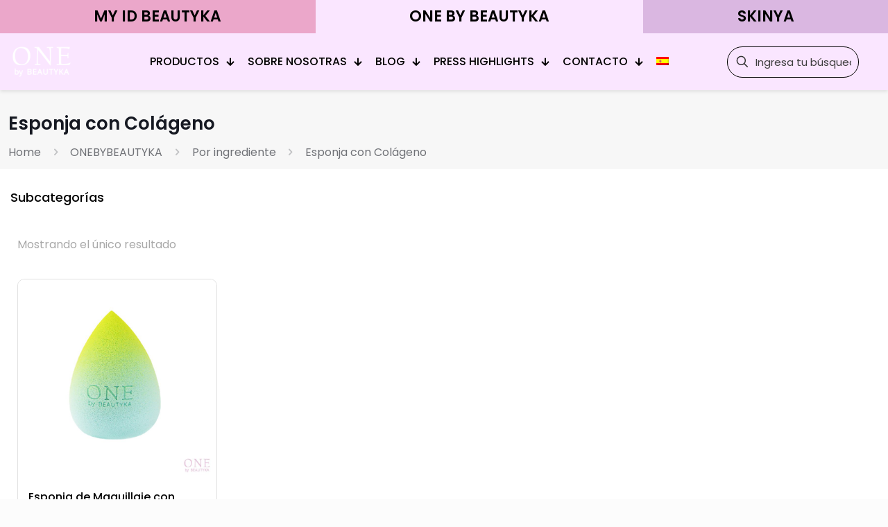

--- FILE ---
content_type: text/html; charset=UTF-8
request_url: https://www.schmuckstuck.eu/es/category/onebybeautyka-es/por-ingrediente/esponja-con-colageno/
body_size: 36608
content:
<!DOCTYPE html>
<html dir="ltr" lang="es-ES" prefix="og: https://ogp.me/ns#" class="no-js " itemscope itemtype="https://schema.org/WebPage" >

<head><meta charset="UTF-8" /><script>if(navigator.userAgent.match(/MSIE|Internet Explorer/i)||navigator.userAgent.match(/Trident\/7\..*?rv:11/i)){var href=document.location.href;if(!href.match(/[?&]nowprocket/)){if(href.indexOf("?")==-1){if(href.indexOf("#")==-1){document.location.href=href+"?nowprocket=1"}else{document.location.href=href.replace("#","?nowprocket=1#")}}else{if(href.indexOf("#")==-1){document.location.href=href+"&nowprocket=1"}else{document.location.href=href.replace("#","&nowprocket=1#")}}}}</script><script>(()=>{class RocketLazyLoadScripts{constructor(){this.v="2.0.3",this.userEvents=["keydown","keyup","mousedown","mouseup","mousemove","mouseover","mouseenter","mouseout","mouseleave","touchmove","touchstart","touchend","touchcancel","wheel","click","dblclick","input","visibilitychange"],this.attributeEvents=["onblur","onclick","oncontextmenu","ondblclick","onfocus","onmousedown","onmouseenter","onmouseleave","onmousemove","onmouseout","onmouseover","onmouseup","onmousewheel","onscroll","onsubmit"]}async t(){this.i(),this.o(),/iP(ad|hone)/.test(navigator.userAgent)&&this.h(),this.u(),this.l(this),this.m(),this.k(this),this.p(this),this._(),await Promise.all([this.R(),this.L()]),this.lastBreath=Date.now(),this.S(this),this.P(),this.D(),this.O(),this.M(),await this.C(this.delayedScripts.normal),await this.C(this.delayedScripts.defer),await this.C(this.delayedScripts.async),this.F("domReady"),await this.T(),await this.j(),await this.I(),this.F("windowLoad"),await this.A(),window.dispatchEvent(new Event("rocket-allScriptsLoaded")),this.everythingLoaded=!0,this.lastTouchEnd&&await new Promise((t=>setTimeout(t,500-Date.now()+this.lastTouchEnd))),this.H(),this.F("all"),this.U(),this.W()}i(){this.CSPIssue=sessionStorage.getItem("rocketCSPIssue"),document.addEventListener("securitypolicyviolation",(t=>{this.CSPIssue||"script-src-elem"!==t.violatedDirective||"data"!==t.blockedURI||(this.CSPIssue=!0,sessionStorage.setItem("rocketCSPIssue",!0))}),{isRocket:!0})}o(){window.addEventListener("pageshow",(t=>{this.persisted=t.persisted,this.realWindowLoadedFired=!0}),{isRocket:!0}),window.addEventListener("pagehide",(()=>{this.onFirstUserAction=null}),{isRocket:!0})}h(){let t;function e(e){t=e}window.addEventListener("touchstart",e,{isRocket:!0}),window.addEventListener("touchend",(function i(o){Math.abs(o.changedTouches[0].pageX-t.changedTouches[0].pageX)<10&&Math.abs(o.changedTouches[0].pageY-t.changedTouches[0].pageY)<10&&o.timeStamp-t.timeStamp<200&&(o.target.dispatchEvent(new PointerEvent("click",{target:o.target,bubbles:!0,cancelable:!0,detail:1})),event.preventDefault(),window.removeEventListener("touchstart",e,{isRocket:!0}),window.removeEventListener("touchend",i,{isRocket:!0}))}),{isRocket:!0})}q(t){this.userActionTriggered||("mousemove"!==t.type||this.firstMousemoveIgnored?"keyup"===t.type||"mouseover"===t.type||"mouseout"===t.type||(this.userActionTriggered=!0,this.onFirstUserAction&&this.onFirstUserAction()):this.firstMousemoveIgnored=!0),"click"===t.type&&t.preventDefault(),this.savedUserEvents.length>0&&(t.stopPropagation(),t.stopImmediatePropagation()),"touchstart"===this.lastEvent&&"touchend"===t.type&&(this.lastTouchEnd=Date.now()),"click"===t.type&&(this.lastTouchEnd=0),this.lastEvent=t.type,this.savedUserEvents.push(t)}u(){this.savedUserEvents=[],this.userEventHandler=this.q.bind(this),this.userEvents.forEach((t=>window.addEventListener(t,this.userEventHandler,{passive:!1,isRocket:!0})))}U(){this.userEvents.forEach((t=>window.removeEventListener(t,this.userEventHandler,{passive:!1,isRocket:!0}))),this.savedUserEvents.forEach((t=>{t.target.dispatchEvent(new window[t.constructor.name](t.type,t))}))}m(){this.eventsMutationObserver=new MutationObserver((t=>{const e="return false";for(const i of t){if("attributes"===i.type){const t=i.target.getAttribute(i.attributeName);t&&t!==e&&(i.target.setAttribute("data-rocket-"+i.attributeName,t),i.target["rocket"+i.attributeName]=new Function("event",t),i.target.setAttribute(i.attributeName,e))}"childList"===i.type&&i.addedNodes.forEach((t=>{if(t.nodeType===Node.ELEMENT_NODE)for(const i of t.attributes)this.attributeEvents.includes(i.name)&&i.value&&""!==i.value&&(t.setAttribute("data-rocket-"+i.name,i.value),t["rocket"+i.name]=new Function("event",i.value),t.setAttribute(i.name,e))}))}})),this.eventsMutationObserver.observe(document,{subtree:!0,childList:!0,attributeFilter:this.attributeEvents})}H(){this.eventsMutationObserver.disconnect(),this.attributeEvents.forEach((t=>{document.querySelectorAll("[data-rocket-"+t+"]").forEach((e=>{e.setAttribute(t,e.getAttribute("data-rocket-"+t)),e.removeAttribute("data-rocket-"+t)}))}))}k(t){Object.defineProperty(HTMLElement.prototype,"onclick",{get(){return this.rocketonclick||null},set(e){this.rocketonclick=e,this.setAttribute(t.everythingLoaded?"onclick":"data-rocket-onclick","this.rocketonclick(event)")}})}S(t){function e(e,i){let o=e[i];e[i]=null,Object.defineProperty(e,i,{get:()=>o,set(s){t.everythingLoaded?o=s:e["rocket"+i]=o=s}})}e(document,"onreadystatechange"),e(window,"onload"),e(window,"onpageshow");try{Object.defineProperty(document,"readyState",{get:()=>t.rocketReadyState,set(e){t.rocketReadyState=e},configurable:!0}),document.readyState="loading"}catch(t){console.log("WPRocket DJE readyState conflict, bypassing")}}l(t){this.originalAddEventListener=EventTarget.prototype.addEventListener,this.originalRemoveEventListener=EventTarget.prototype.removeEventListener,this.savedEventListeners=[],EventTarget.prototype.addEventListener=function(e,i,o){o&&o.isRocket||!t.B(e,this)&&!t.userEvents.includes(e)||t.B(e,this)&&!t.userActionTriggered||e.startsWith("rocket-")||t.everythingLoaded?t.originalAddEventListener.call(this,e,i,o):t.savedEventListeners.push({target:this,remove:!1,type:e,func:i,options:o})},EventTarget.prototype.removeEventListener=function(e,i,o){o&&o.isRocket||!t.B(e,this)&&!t.userEvents.includes(e)||t.B(e,this)&&!t.userActionTriggered||e.startsWith("rocket-")||t.everythingLoaded?t.originalRemoveEventListener.call(this,e,i,o):t.savedEventListeners.push({target:this,remove:!0,type:e,func:i,options:o})}}F(t){"all"===t&&(EventTarget.prototype.addEventListener=this.originalAddEventListener,EventTarget.prototype.removeEventListener=this.originalRemoveEventListener),this.savedEventListeners=this.savedEventListeners.filter((e=>{let i=e.type,o=e.target||window;return"domReady"===t&&"DOMContentLoaded"!==i&&"readystatechange"!==i||("windowLoad"===t&&"load"!==i&&"readystatechange"!==i&&"pageshow"!==i||(this.B(i,o)&&(i="rocket-"+i),e.remove?o.removeEventListener(i,e.func,e.options):o.addEventListener(i,e.func,e.options),!1))}))}p(t){let e;function i(e){return t.everythingLoaded?e:e.split(" ").map((t=>"load"===t||t.startsWith("load.")?"rocket-jquery-load":t)).join(" ")}function o(o){function s(e){const s=o.fn[e];o.fn[e]=o.fn.init.prototype[e]=function(){return this[0]===window&&t.userActionTriggered&&("string"==typeof arguments[0]||arguments[0]instanceof String?arguments[0]=i(arguments[0]):"object"==typeof arguments[0]&&Object.keys(arguments[0]).forEach((t=>{const e=arguments[0][t];delete arguments[0][t],arguments[0][i(t)]=e}))),s.apply(this,arguments),this}}if(o&&o.fn&&!t.allJQueries.includes(o)){const e={DOMContentLoaded:[],"rocket-DOMContentLoaded":[]};for(const t in e)document.addEventListener(t,(()=>{e[t].forEach((t=>t()))}),{isRocket:!0});o.fn.ready=o.fn.init.prototype.ready=function(i){function s(){parseInt(o.fn.jquery)>2?setTimeout((()=>i.bind(document)(o))):i.bind(document)(o)}return t.realDomReadyFired?!t.userActionTriggered||t.fauxDomReadyFired?s():e["rocket-DOMContentLoaded"].push(s):e.DOMContentLoaded.push(s),o([])},s("on"),s("one"),s("off"),t.allJQueries.push(o)}e=o}t.allJQueries=[],o(window.jQuery),Object.defineProperty(window,"jQuery",{get:()=>e,set(t){o(t)}})}P(){const t=new Map;document.write=document.writeln=function(e){const i=document.currentScript,o=document.createRange(),s=i.parentElement;let n=t.get(i);void 0===n&&(n=i.nextSibling,t.set(i,n));const c=document.createDocumentFragment();o.setStart(c,0),c.appendChild(o.createContextualFragment(e)),s.insertBefore(c,n)}}async R(){return new Promise((t=>{this.userActionTriggered?t():this.onFirstUserAction=t}))}async L(){return new Promise((t=>{document.addEventListener("DOMContentLoaded",(()=>{this.realDomReadyFired=!0,t()}),{isRocket:!0})}))}async I(){return this.realWindowLoadedFired?Promise.resolve():new Promise((t=>{window.addEventListener("load",t,{isRocket:!0})}))}M(){this.pendingScripts=[];this.scriptsMutationObserver=new MutationObserver((t=>{for(const e of t)e.addedNodes.forEach((t=>{"SCRIPT"!==t.tagName||t.noModule||t.isWPRocket||this.pendingScripts.push({script:t,promise:new Promise((e=>{const i=()=>{const i=this.pendingScripts.findIndex((e=>e.script===t));i>=0&&this.pendingScripts.splice(i,1),e()};t.addEventListener("load",i,{isRocket:!0}),t.addEventListener("error",i,{isRocket:!0}),setTimeout(i,1e3)}))})}))})),this.scriptsMutationObserver.observe(document,{childList:!0,subtree:!0})}async j(){await this.J(),this.pendingScripts.length?(await this.pendingScripts[0].promise,await this.j()):this.scriptsMutationObserver.disconnect()}D(){this.delayedScripts={normal:[],async:[],defer:[]},document.querySelectorAll("script[type$=rocketlazyloadscript]").forEach((t=>{t.hasAttribute("data-rocket-src")?t.hasAttribute("async")&&!1!==t.async?this.delayedScripts.async.push(t):t.hasAttribute("defer")&&!1!==t.defer||"module"===t.getAttribute("data-rocket-type")?this.delayedScripts.defer.push(t):this.delayedScripts.normal.push(t):this.delayedScripts.normal.push(t)}))}async _(){await this.L();let t=[];document.querySelectorAll("script[type$=rocketlazyloadscript][data-rocket-src]").forEach((e=>{let i=e.getAttribute("data-rocket-src");if(i&&!i.startsWith("data:")){i.startsWith("//")&&(i=location.protocol+i);try{const o=new URL(i).origin;o!==location.origin&&t.push({src:o,crossOrigin:e.crossOrigin||"module"===e.getAttribute("data-rocket-type")})}catch(t){}}})),t=[...new Map(t.map((t=>[JSON.stringify(t),t]))).values()],this.N(t,"preconnect")}async $(t){if(await this.G(),!0!==t.noModule||!("noModule"in HTMLScriptElement.prototype))return new Promise((e=>{let i;function o(){(i||t).setAttribute("data-rocket-status","executed"),e()}try{if(navigator.userAgent.includes("Firefox/")||""===navigator.vendor||this.CSPIssue)i=document.createElement("script"),[...t.attributes].forEach((t=>{let e=t.nodeName;"type"!==e&&("data-rocket-type"===e&&(e="type"),"data-rocket-src"===e&&(e="src"),i.setAttribute(e,t.nodeValue))})),t.text&&(i.text=t.text),t.nonce&&(i.nonce=t.nonce),i.hasAttribute("src")?(i.addEventListener("load",o,{isRocket:!0}),i.addEventListener("error",(()=>{i.setAttribute("data-rocket-status","failed-network"),e()}),{isRocket:!0}),setTimeout((()=>{i.isConnected||e()}),1)):(i.text=t.text,o()),i.isWPRocket=!0,t.parentNode.replaceChild(i,t);else{const i=t.getAttribute("data-rocket-type"),s=t.getAttribute("data-rocket-src");i?(t.type=i,t.removeAttribute("data-rocket-type")):t.removeAttribute("type"),t.addEventListener("load",o,{isRocket:!0}),t.addEventListener("error",(i=>{this.CSPIssue&&i.target.src.startsWith("data:")?(console.log("WPRocket: CSP fallback activated"),t.removeAttribute("src"),this.$(t).then(e)):(t.setAttribute("data-rocket-status","failed-network"),e())}),{isRocket:!0}),s?(t.fetchPriority="high",t.removeAttribute("data-rocket-src"),t.src=s):t.src="data:text/javascript;base64,"+window.btoa(unescape(encodeURIComponent(t.text)))}}catch(i){t.setAttribute("data-rocket-status","failed-transform"),e()}}));t.setAttribute("data-rocket-status","skipped")}async C(t){const e=t.shift();return e?(e.isConnected&&await this.$(e),this.C(t)):Promise.resolve()}O(){this.N([...this.delayedScripts.normal,...this.delayedScripts.defer,...this.delayedScripts.async],"preload")}N(t,e){this.trash=this.trash||[];let i=!0;var o=document.createDocumentFragment();t.forEach((t=>{const s=t.getAttribute&&t.getAttribute("data-rocket-src")||t.src;if(s&&!s.startsWith("data:")){const n=document.createElement("link");n.href=s,n.rel=e,"preconnect"!==e&&(n.as="script",n.fetchPriority=i?"high":"low"),t.getAttribute&&"module"===t.getAttribute("data-rocket-type")&&(n.crossOrigin=!0),t.crossOrigin&&(n.crossOrigin=t.crossOrigin),t.integrity&&(n.integrity=t.integrity),t.nonce&&(n.nonce=t.nonce),o.appendChild(n),this.trash.push(n),i=!1}})),document.head.appendChild(o)}W(){this.trash.forEach((t=>t.remove()))}async T(){try{document.readyState="interactive"}catch(t){}this.fauxDomReadyFired=!0;try{await this.G(),document.dispatchEvent(new Event("rocket-readystatechange")),await this.G(),document.rocketonreadystatechange&&document.rocketonreadystatechange(),await this.G(),document.dispatchEvent(new Event("rocket-DOMContentLoaded")),await this.G(),window.dispatchEvent(new Event("rocket-DOMContentLoaded"))}catch(t){console.error(t)}}async A(){try{document.readyState="complete"}catch(t){}try{await this.G(),document.dispatchEvent(new Event("rocket-readystatechange")),await this.G(),document.rocketonreadystatechange&&document.rocketonreadystatechange(),await this.G(),window.dispatchEvent(new Event("rocket-load")),await this.G(),window.rocketonload&&window.rocketonload(),await this.G(),this.allJQueries.forEach((t=>t(window).trigger("rocket-jquery-load"))),await this.G();const t=new Event("rocket-pageshow");t.persisted=this.persisted,window.dispatchEvent(t),await this.G(),window.rocketonpageshow&&window.rocketonpageshow({persisted:this.persisted})}catch(t){console.error(t)}}async G(){Date.now()-this.lastBreath>45&&(await this.J(),this.lastBreath=Date.now())}async J(){return document.hidden?new Promise((t=>setTimeout(t))):new Promise((t=>requestAnimationFrame(t)))}B(t,e){return e===document&&"readystatechange"===t||(e===document&&"DOMContentLoaded"===t||(e===window&&"DOMContentLoaded"===t||(e===window&&"load"===t||e===window&&"pageshow"===t)))}static run(){(new RocketLazyLoadScripts).t()}}RocketLazyLoadScripts.run()})();</script>


<title>Esponja con Colágeno - beautyka</title><link rel="preload" data-rocket-preload as="style" href="https://fonts.googleapis.com/css?family=Poppins%3A1%2C300%2C400%2C400italic%2C500%2C600%2C700%2C700italic&#038;display=swap" /><link rel="stylesheet" href="https://fonts.googleapis.com/css?family=Poppins%3A1%2C300%2C400%2C400italic%2C500%2C600%2C700%2C700italic&#038;display=swap" media="print" onload="this.media='all'" /><noscript><link rel="stylesheet" href="https://fonts.googleapis.com/css?family=Poppins%3A1%2C300%2C400%2C400italic%2C500%2C600%2C700%2C700italic&#038;display=swap" /></noscript>
<link rel="alternate" hreflang="en" href="https://www.schmuckstuck.eu/category/onebybeautyka/by-ingredients/collagen-sponge/" />
<link rel="alternate" hreflang="es" href="https://www.schmuckstuck.eu/es/category/onebybeautyka-es/por-ingrediente/esponja-con-colageno/" />
<link rel="alternate" hreflang="x-default" href="https://www.schmuckstuck.eu/category/onebybeautyka/by-ingredients/collagen-sponge/" />

		<!-- All in One SEO 4.8.1.1 - aioseo.com -->
	<meta name="robots" content="max-image-preview:large" />
	<link rel="canonical" href="https://www.schmuckstuck.eu/es/category/onebybeautyka-es/por-ingrediente/esponja-con-colageno/" />
	<meta name="generator" content="All in One SEO (AIOSEO) 4.8.1.1" />
		<script type="application/ld+json" class="aioseo-schema">
			{"@context":"https:\/\/schema.org","@graph":[{"@type":"BreadcrumbList","@id":"https:\/\/www.schmuckstuck.eu\/es\/category\/onebybeautyka-es\/por-ingrediente\/esponja-con-colageno\/#breadcrumblist","itemListElement":[{"@type":"ListItem","@id":"https:\/\/www.schmuckstuck.eu\/es\/#listItem","position":1,"name":"Hogar","item":"https:\/\/www.schmuckstuck.eu\/es\/","nextItem":{"@type":"ListItem","@id":"https:\/\/www.schmuckstuck.eu\/es\/category\/onebybeautyka-es\/#listItem","name":"ONEBYBEAUTYKA"}},{"@type":"ListItem","@id":"https:\/\/www.schmuckstuck.eu\/es\/category\/onebybeautyka-es\/#listItem","position":2,"name":"ONEBYBEAUTYKA","item":"https:\/\/www.schmuckstuck.eu\/es\/category\/onebybeautyka-es\/","nextItem":{"@type":"ListItem","@id":"https:\/\/www.schmuckstuck.eu\/es\/category\/onebybeautyka-es\/por-ingrediente\/#listItem","name":"Por ingrediente"},"previousItem":{"@type":"ListItem","@id":"https:\/\/www.schmuckstuck.eu\/es\/#listItem","name":"Hogar"}},{"@type":"ListItem","@id":"https:\/\/www.schmuckstuck.eu\/es\/category\/onebybeautyka-es\/por-ingrediente\/#listItem","position":3,"name":"Por ingrediente","item":"https:\/\/www.schmuckstuck.eu\/es\/category\/onebybeautyka-es\/por-ingrediente\/","nextItem":{"@type":"ListItem","@id":"https:\/\/www.schmuckstuck.eu\/es\/category\/onebybeautyka-es\/por-ingrediente\/esponja-con-colageno\/#listItem","name":"Esponja con Col\u00e1geno"},"previousItem":{"@type":"ListItem","@id":"https:\/\/www.schmuckstuck.eu\/es\/category\/onebybeautyka-es\/#listItem","name":"ONEBYBEAUTYKA"}},{"@type":"ListItem","@id":"https:\/\/www.schmuckstuck.eu\/es\/category\/onebybeautyka-es\/por-ingrediente\/esponja-con-colageno\/#listItem","position":4,"name":"Esponja con Col\u00e1geno","previousItem":{"@type":"ListItem","@id":"https:\/\/www.schmuckstuck.eu\/es\/category\/onebybeautyka-es\/por-ingrediente\/#listItem","name":"Por ingrediente"}}]},{"@type":"CollectionPage","@id":"https:\/\/www.schmuckstuck.eu\/es\/category\/onebybeautyka-es\/por-ingrediente\/esponja-con-colageno\/#collectionpage","url":"https:\/\/www.schmuckstuck.eu\/es\/category\/onebybeautyka-es\/por-ingrediente\/esponja-con-colageno\/","name":"Esponja con Col\u00e1geno - beautyka","inLanguage":"es-ES","isPartOf":{"@id":"https:\/\/www.schmuckstuck.eu\/es\/#website"},"breadcrumb":{"@id":"https:\/\/www.schmuckstuck.eu\/es\/category\/onebybeautyka-es\/por-ingrediente\/esponja-con-colageno\/#breadcrumblist"}},{"@type":"Organization","@id":"https:\/\/www.schmuckstuck.eu\/es\/#organization","name":"Schmuckst\u00fcck","url":"https:\/\/www.schmuckstuck.eu\/es\/","logo":{"@type":"ImageObject","url":"4155","@id":"https:\/\/www.schmuckstuck.eu\/es\/category\/onebybeautyka-es\/por-ingrediente\/esponja-con-colageno\/#organizationLogo"},"image":{"@id":"https:\/\/www.schmuckstuck.eu\/es\/category\/onebybeautyka-es\/por-ingrediente\/esponja-con-colageno\/#organizationLogo"}},{"@type":"WebSite","@id":"https:\/\/www.schmuckstuck.eu\/es\/#website","url":"https:\/\/www.schmuckstuck.eu\/es\/","name":"beautyka","inLanguage":"es-ES","publisher":{"@id":"https:\/\/www.schmuckstuck.eu\/es\/#organization"}}]}
		</script>
		<!-- All in One SEO -->

<meta name="format-detection" content="telephone=no">
<meta name="viewport" content="width=device-width, initial-scale=1, maximum-scale=1" />
<meta name="theme-color" content="#ffffff" media="(prefers-color-scheme: light)">
<meta name="theme-color" content="#ffffff" media="(prefers-color-scheme: dark)">
<link rel='dns-prefetch' href='//fonts.googleapis.com' />
<link href='https://fonts.gstatic.com' crossorigin rel='preconnect' />
<link rel="alternate" type="application/rss+xml" title="beautyka &raquo; Feed" href="https://www.schmuckstuck.eu/es/feed/" />
<link rel="alternate" type="application/rss+xml" title="beautyka &raquo; Feed de los comentarios" href="https://www.schmuckstuck.eu/es/comments/feed/" />
<link rel="alternate" type="application/rss+xml" title="beautyka &raquo; Esponja con Colágeno Categoría Feed" href="https://www.schmuckstuck.eu/es/category/onebybeautyka-es/por-ingrediente/esponja-con-colageno/feed/" />
		<!-- This site uses the Google Analytics by MonsterInsights plugin v9.4.1 - Using Analytics tracking - https://www.monsterinsights.com/ -->
		<!-- Nota: MonsterInsights no está actualmente configurado en este sitio. El dueño del sitio necesita identificarse usando su cuenta de Google Analytics en el panel de ajustes de MonsterInsights. -->
					<!-- No tracking code set -->
				<!-- / Google Analytics by MonsterInsights -->
		<style id='wp-img-auto-sizes-contain-inline-css' type='text/css'>
img:is([sizes=auto i],[sizes^="auto," i]){contain-intrinsic-size:3000px 1500px}
/*# sourceURL=wp-img-auto-sizes-contain-inline-css */
</style>
<style id='wp-emoji-styles-inline-css' type='text/css'>

	img.wp-smiley, img.emoji {
		display: inline !important;
		border: none !important;
		box-shadow: none !important;
		height: 1em !important;
		width: 1em !important;
		margin: 0 0.07em !important;
		vertical-align: -0.1em !important;
		background: none !important;
		padding: 0 !important;
	}
/*# sourceURL=wp-emoji-styles-inline-css */
</style>
<link rel='stylesheet' id='wp-block-library-css' href='https://www.schmuckstuck.eu/wp-includes/css/dist/block-library/style.min.css?ver=6.9' type='text/css' media='all' />
<link data-minify="1" rel='stylesheet' id='wc-blocks-style-css' href='https://www.schmuckstuck.eu/wp-content/cache/min/1/wp-content/plugins/woocommerce/assets/client/blocks/wc-blocks.css?ver=1743107063' type='text/css' media='all' />
<style id='global-styles-inline-css' type='text/css'>
:root{--wp--preset--aspect-ratio--square: 1;--wp--preset--aspect-ratio--4-3: 4/3;--wp--preset--aspect-ratio--3-4: 3/4;--wp--preset--aspect-ratio--3-2: 3/2;--wp--preset--aspect-ratio--2-3: 2/3;--wp--preset--aspect-ratio--16-9: 16/9;--wp--preset--aspect-ratio--9-16: 9/16;--wp--preset--color--black: #000000;--wp--preset--color--cyan-bluish-gray: #abb8c3;--wp--preset--color--white: #ffffff;--wp--preset--color--pale-pink: #f78da7;--wp--preset--color--vivid-red: #cf2e2e;--wp--preset--color--luminous-vivid-orange: #ff6900;--wp--preset--color--luminous-vivid-amber: #fcb900;--wp--preset--color--light-green-cyan: #7bdcb5;--wp--preset--color--vivid-green-cyan: #00d084;--wp--preset--color--pale-cyan-blue: #8ed1fc;--wp--preset--color--vivid-cyan-blue: #0693e3;--wp--preset--color--vivid-purple: #9b51e0;--wp--preset--gradient--vivid-cyan-blue-to-vivid-purple: linear-gradient(135deg,rgb(6,147,227) 0%,rgb(155,81,224) 100%);--wp--preset--gradient--light-green-cyan-to-vivid-green-cyan: linear-gradient(135deg,rgb(122,220,180) 0%,rgb(0,208,130) 100%);--wp--preset--gradient--luminous-vivid-amber-to-luminous-vivid-orange: linear-gradient(135deg,rgb(252,185,0) 0%,rgb(255,105,0) 100%);--wp--preset--gradient--luminous-vivid-orange-to-vivid-red: linear-gradient(135deg,rgb(255,105,0) 0%,rgb(207,46,46) 100%);--wp--preset--gradient--very-light-gray-to-cyan-bluish-gray: linear-gradient(135deg,rgb(238,238,238) 0%,rgb(169,184,195) 100%);--wp--preset--gradient--cool-to-warm-spectrum: linear-gradient(135deg,rgb(74,234,220) 0%,rgb(151,120,209) 20%,rgb(207,42,186) 40%,rgb(238,44,130) 60%,rgb(251,105,98) 80%,rgb(254,248,76) 100%);--wp--preset--gradient--blush-light-purple: linear-gradient(135deg,rgb(255,206,236) 0%,rgb(152,150,240) 100%);--wp--preset--gradient--blush-bordeaux: linear-gradient(135deg,rgb(254,205,165) 0%,rgb(254,45,45) 50%,rgb(107,0,62) 100%);--wp--preset--gradient--luminous-dusk: linear-gradient(135deg,rgb(255,203,112) 0%,rgb(199,81,192) 50%,rgb(65,88,208) 100%);--wp--preset--gradient--pale-ocean: linear-gradient(135deg,rgb(255,245,203) 0%,rgb(182,227,212) 50%,rgb(51,167,181) 100%);--wp--preset--gradient--electric-grass: linear-gradient(135deg,rgb(202,248,128) 0%,rgb(113,206,126) 100%);--wp--preset--gradient--midnight: linear-gradient(135deg,rgb(2,3,129) 0%,rgb(40,116,252) 100%);--wp--preset--font-size--small: 13px;--wp--preset--font-size--medium: 20px;--wp--preset--font-size--large: 36px;--wp--preset--font-size--x-large: 42px;--wp--preset--font-family--inter: "Inter", sans-serif;--wp--preset--font-family--cardo: Cardo;--wp--preset--spacing--20: 0.44rem;--wp--preset--spacing--30: 0.67rem;--wp--preset--spacing--40: 1rem;--wp--preset--spacing--50: 1.5rem;--wp--preset--spacing--60: 2.25rem;--wp--preset--spacing--70: 3.38rem;--wp--preset--spacing--80: 5.06rem;--wp--preset--shadow--natural: 6px 6px 9px rgba(0, 0, 0, 0.2);--wp--preset--shadow--deep: 12px 12px 50px rgba(0, 0, 0, 0.4);--wp--preset--shadow--sharp: 6px 6px 0px rgba(0, 0, 0, 0.2);--wp--preset--shadow--outlined: 6px 6px 0px -3px rgb(255, 255, 255), 6px 6px rgb(0, 0, 0);--wp--preset--shadow--crisp: 6px 6px 0px rgb(0, 0, 0);}:where(.is-layout-flex){gap: 0.5em;}:where(.is-layout-grid){gap: 0.5em;}body .is-layout-flex{display: flex;}.is-layout-flex{flex-wrap: wrap;align-items: center;}.is-layout-flex > :is(*, div){margin: 0;}body .is-layout-grid{display: grid;}.is-layout-grid > :is(*, div){margin: 0;}:where(.wp-block-columns.is-layout-flex){gap: 2em;}:where(.wp-block-columns.is-layout-grid){gap: 2em;}:where(.wp-block-post-template.is-layout-flex){gap: 1.25em;}:where(.wp-block-post-template.is-layout-grid){gap: 1.25em;}.has-black-color{color: var(--wp--preset--color--black) !important;}.has-cyan-bluish-gray-color{color: var(--wp--preset--color--cyan-bluish-gray) !important;}.has-white-color{color: var(--wp--preset--color--white) !important;}.has-pale-pink-color{color: var(--wp--preset--color--pale-pink) !important;}.has-vivid-red-color{color: var(--wp--preset--color--vivid-red) !important;}.has-luminous-vivid-orange-color{color: var(--wp--preset--color--luminous-vivid-orange) !important;}.has-luminous-vivid-amber-color{color: var(--wp--preset--color--luminous-vivid-amber) !important;}.has-light-green-cyan-color{color: var(--wp--preset--color--light-green-cyan) !important;}.has-vivid-green-cyan-color{color: var(--wp--preset--color--vivid-green-cyan) !important;}.has-pale-cyan-blue-color{color: var(--wp--preset--color--pale-cyan-blue) !important;}.has-vivid-cyan-blue-color{color: var(--wp--preset--color--vivid-cyan-blue) !important;}.has-vivid-purple-color{color: var(--wp--preset--color--vivid-purple) !important;}.has-black-background-color{background-color: var(--wp--preset--color--black) !important;}.has-cyan-bluish-gray-background-color{background-color: var(--wp--preset--color--cyan-bluish-gray) !important;}.has-white-background-color{background-color: var(--wp--preset--color--white) !important;}.has-pale-pink-background-color{background-color: var(--wp--preset--color--pale-pink) !important;}.has-vivid-red-background-color{background-color: var(--wp--preset--color--vivid-red) !important;}.has-luminous-vivid-orange-background-color{background-color: var(--wp--preset--color--luminous-vivid-orange) !important;}.has-luminous-vivid-amber-background-color{background-color: var(--wp--preset--color--luminous-vivid-amber) !important;}.has-light-green-cyan-background-color{background-color: var(--wp--preset--color--light-green-cyan) !important;}.has-vivid-green-cyan-background-color{background-color: var(--wp--preset--color--vivid-green-cyan) !important;}.has-pale-cyan-blue-background-color{background-color: var(--wp--preset--color--pale-cyan-blue) !important;}.has-vivid-cyan-blue-background-color{background-color: var(--wp--preset--color--vivid-cyan-blue) !important;}.has-vivid-purple-background-color{background-color: var(--wp--preset--color--vivid-purple) !important;}.has-black-border-color{border-color: var(--wp--preset--color--black) !important;}.has-cyan-bluish-gray-border-color{border-color: var(--wp--preset--color--cyan-bluish-gray) !important;}.has-white-border-color{border-color: var(--wp--preset--color--white) !important;}.has-pale-pink-border-color{border-color: var(--wp--preset--color--pale-pink) !important;}.has-vivid-red-border-color{border-color: var(--wp--preset--color--vivid-red) !important;}.has-luminous-vivid-orange-border-color{border-color: var(--wp--preset--color--luminous-vivid-orange) !important;}.has-luminous-vivid-amber-border-color{border-color: var(--wp--preset--color--luminous-vivid-amber) !important;}.has-light-green-cyan-border-color{border-color: var(--wp--preset--color--light-green-cyan) !important;}.has-vivid-green-cyan-border-color{border-color: var(--wp--preset--color--vivid-green-cyan) !important;}.has-pale-cyan-blue-border-color{border-color: var(--wp--preset--color--pale-cyan-blue) !important;}.has-vivid-cyan-blue-border-color{border-color: var(--wp--preset--color--vivid-cyan-blue) !important;}.has-vivid-purple-border-color{border-color: var(--wp--preset--color--vivid-purple) !important;}.has-vivid-cyan-blue-to-vivid-purple-gradient-background{background: var(--wp--preset--gradient--vivid-cyan-blue-to-vivid-purple) !important;}.has-light-green-cyan-to-vivid-green-cyan-gradient-background{background: var(--wp--preset--gradient--light-green-cyan-to-vivid-green-cyan) !important;}.has-luminous-vivid-amber-to-luminous-vivid-orange-gradient-background{background: var(--wp--preset--gradient--luminous-vivid-amber-to-luminous-vivid-orange) !important;}.has-luminous-vivid-orange-to-vivid-red-gradient-background{background: var(--wp--preset--gradient--luminous-vivid-orange-to-vivid-red) !important;}.has-very-light-gray-to-cyan-bluish-gray-gradient-background{background: var(--wp--preset--gradient--very-light-gray-to-cyan-bluish-gray) !important;}.has-cool-to-warm-spectrum-gradient-background{background: var(--wp--preset--gradient--cool-to-warm-spectrum) !important;}.has-blush-light-purple-gradient-background{background: var(--wp--preset--gradient--blush-light-purple) !important;}.has-blush-bordeaux-gradient-background{background: var(--wp--preset--gradient--blush-bordeaux) !important;}.has-luminous-dusk-gradient-background{background: var(--wp--preset--gradient--luminous-dusk) !important;}.has-pale-ocean-gradient-background{background: var(--wp--preset--gradient--pale-ocean) !important;}.has-electric-grass-gradient-background{background: var(--wp--preset--gradient--electric-grass) !important;}.has-midnight-gradient-background{background: var(--wp--preset--gradient--midnight) !important;}.has-small-font-size{font-size: var(--wp--preset--font-size--small) !important;}.has-medium-font-size{font-size: var(--wp--preset--font-size--medium) !important;}.has-large-font-size{font-size: var(--wp--preset--font-size--large) !important;}.has-x-large-font-size{font-size: var(--wp--preset--font-size--x-large) !important;}
/*# sourceURL=global-styles-inline-css */
</style>

<style id='classic-theme-styles-inline-css' type='text/css'>
/*! This file is auto-generated */
.wp-block-button__link{color:#fff;background-color:#32373c;border-radius:9999px;box-shadow:none;text-decoration:none;padding:calc(.667em + 2px) calc(1.333em + 2px);font-size:1.125em}.wp-block-file__button{background:#32373c;color:#fff;text-decoration:none}
/*# sourceURL=/wp-includes/css/classic-themes.min.css */
</style>
<link data-minify="1" rel='stylesheet' id='woocommerce-layout-css' href='https://www.schmuckstuck.eu/wp-content/cache/min/1/wp-content/plugins/woocommerce/assets/css/woocommerce-layout.css?ver=1743107063' type='text/css' media='all' />
<link data-minify="1" rel='stylesheet' id='woocommerce-smallscreen-css' href='https://www.schmuckstuck.eu/wp-content/cache/min/1/wp-content/plugins/woocommerce/assets/css/woocommerce-smallscreen.css?ver=1743107063' type='text/css' media='only screen and (max-width: 768px)' />
<link data-minify="1" rel='stylesheet' id='woocommerce-general-css' href='https://www.schmuckstuck.eu/wp-content/cache/min/1/wp-content/plugins/woocommerce/assets/css/woocommerce.css?ver=1743107063' type='text/css' media='all' />
<style id='woocommerce-inline-inline-css' type='text/css'>
.woocommerce form .form-row .required { visibility: visible; }
/*# sourceURL=woocommerce-inline-inline-css */
</style>
<link rel='stylesheet' id='wpml-menu-item-0-css' href='https://www.schmuckstuck.eu/wp-content/plugins/sitepress-multilingual-cms/templates/language-switchers/menu-item/style.min.css?ver=1' type='text/css' media='all' />
<style id='wpml-menu-item-0-inline-css' type='text/css'>
.wpml-ls-display{display:inline!important}
/*# sourceURL=wpml-menu-item-0-inline-css */
</style>
<link data-minify="1" rel='stylesheet' id='brands-styles-css' href='https://www.schmuckstuck.eu/wp-content/cache/min/1/wp-content/plugins/woocommerce/assets/css/brands.css?ver=1743107063' type='text/css' media='all' />
<link data-minify="1" rel='stylesheet' id='mfn-be-css' href='https://www.schmuckstuck.eu/wp-content/cache/min/1/wp-content/themes/betheme/css/be.css?ver=1743107063' type='text/css' media='all' />
<link rel='stylesheet' id='mfn-animations-css' href='https://www.schmuckstuck.eu/wp-content/themes/betheme/assets/animations/animations.min.css?ver=26.6.1' type='text/css' media='all' />
<link data-minify="1" rel='stylesheet' id='mfn-font-awesome-css' href='https://www.schmuckstuck.eu/wp-content/cache/min/1/wp-content/themes/betheme/fonts/fontawesome/fontawesome.css?ver=1743107063' type='text/css' media='all' />
<link rel='stylesheet' id='mfn-jplayer-css' href='https://www.schmuckstuck.eu/wp-content/themes/betheme/assets/jplayer/css/jplayer.blue.monday.min.css?ver=26.6.1' type='text/css' media='all' />
<link data-minify="1" rel='stylesheet' id='mfn-responsive-css' href='https://www.schmuckstuck.eu/wp-content/cache/min/1/wp-content/themes/betheme/css/responsive.css?ver=1743107063' type='text/css' media='all' />

<link data-minify="1" rel='stylesheet' id='mfn-woo-css' href='https://www.schmuckstuck.eu/wp-content/cache/min/1/wp-content/themes/betheme/css/woocommerce.css?ver=1743107063' type='text/css' media='all' />
<style id='mfn-dynamic-inline-css' type='text/css'>
html{background-color:#FCFCFC}#Wrapper,#Content,.mfn-popup .mfn-popup-content,.mfn-off-canvas-sidebar .mfn-off-canvas-content-wrapper,.mfn-cart-holder,.mfn-header-login,#Top_bar .search_wrapper,#Top_bar .top_bar_right .mfn-live-search-box,.column_livesearch .mfn-live-search-wrapper,.column_livesearch .mfn-live-search-box{background-color:#ffffff}body:not(.template-slider) #Header{min-height:0px}body.header-below:not(.template-slider) #Header{padding-top:0px}#Subheader{padding:10px 0}#Footer .widgets_wrapper{padding:70px 0}body,button,span.date_label,.timeline_items li h3 span,input[type="submit"],input[type="reset"],input[type="button"],input[type="date"],input[type="text"],input[type="password"],input[type="tel"],input[type="email"],textarea,select,.offer_li .title h3,.mfn-menu-item-megamenu{font-family:"Poppins",-apple-system,BlinkMacSystemFont,"Segoe UI",Roboto,Oxygen-Sans,Ubuntu,Cantarell,"Helvetica Neue",sans-serif}#menu > ul > li > a,a.action_button,#overlay-menu ul li a{font-family:"Poppins",-apple-system,BlinkMacSystemFont,"Segoe UI",Roboto,Oxygen-Sans,Ubuntu,Cantarell,"Helvetica Neue",sans-serif}#Subheader .title{font-family:"Poppins",-apple-system,BlinkMacSystemFont,"Segoe UI",Roboto,Oxygen-Sans,Ubuntu,Cantarell,"Helvetica Neue",sans-serif}h1,h2,h3,h4,.text-logo #logo{font-family:"Poppins",-apple-system,BlinkMacSystemFont,"Segoe UI",Roboto,Oxygen-Sans,Ubuntu,Cantarell,"Helvetica Neue",sans-serif}h5,h6{font-family:"Poppins",-apple-system,BlinkMacSystemFont,"Segoe UI",Roboto,Oxygen-Sans,Ubuntu,Cantarell,"Helvetica Neue",sans-serif}blockquote{font-family:"Poppins",-apple-system,BlinkMacSystemFont,"Segoe UI",Roboto,Oxygen-Sans,Ubuntu,Cantarell,"Helvetica Neue",sans-serif}.chart_box .chart .num,.counter .desc_wrapper .number-wrapper,.how_it_works .image .number,.pricing-box .plan-header .price,.quick_fact .number-wrapper,.woocommerce .product div.entry-summary .price{font-family:"Poppins",-apple-system,BlinkMacSystemFont,"Segoe UI",Roboto,Oxygen-Sans,Ubuntu,Cantarell,"Helvetica Neue",sans-serif}body,.mfn-menu-item-megamenu{font-size:16px;line-height:28px;font-weight:400;letter-spacing:0px}.big{font-size:17px;line-height:30px;font-weight:400;letter-spacing:0px}#menu > ul > li > a,a.action_button,#overlay-menu ul li a{font-size:15px;font-weight:400;letter-spacing:0px}#overlay-menu ul li a{line-height:22.5px}#Subheader .title{font-size:50px;line-height:60px;font-weight:400;letter-spacing:0px}h1,.text-logo #logo{font-size:40px;line-height:50px;font-weight:600;letter-spacing:0px}h2{font-size:42px;line-height:50px;font-weight:500;letter-spacing:0px}h3,.woocommerce ul.products li.product h3,.woocommerce #customer_login h2{font-size:40px;line-height:42px;font-weight:400;letter-spacing:0px}h4,.woocommerce .woocommerce-order-details__title,.woocommerce .wc-bacs-bank-details-heading,.woocommerce .woocommerce-customer-details h2{font-size:20px;line-height:30px;font-weight:600;letter-spacing:0px}h5{font-size:22px;line-height:24px;font-weight:400;letter-spacing:0px}h6{font-size:15px;line-height:26px;font-weight:700;letter-spacing:0px}#Intro .intro-title{font-size:70px;line-height:70px;font-weight:400;letter-spacing:0px}@media only screen and (min-width:768px) and (max-width:959px){body,.mfn-menu-item-megamenu{font-size:14px;line-height:24px;font-weight:400;letter-spacing:0px}.big{font-size:14px;line-height:26px;font-weight:400;letter-spacing:0px}#menu > ul > li > a,a.action_button,#overlay-menu ul li a{font-size:13px;font-weight:400;letter-spacing:0px}#overlay-menu ul li a{line-height:19.5px}#Subheader .title{font-size:43px;line-height:51px;font-weight:400;letter-spacing:0px}h1,.text-logo #logo{font-size:34px;line-height:43px;font-weight:600;letter-spacing:0px}h2{font-size:36px;line-height:43px;font-weight:500;letter-spacing:0px}h3,.woocommerce ul.products li.product h3,.woocommerce #customer_login h2{font-size:34px;line-height:36px;font-weight:400;letter-spacing:0px}h4,.woocommerce .woocommerce-order-details__title,.woocommerce .wc-bacs-bank-details-heading,.woocommerce .woocommerce-customer-details h2{font-size:17px;line-height:26px;font-weight:600;letter-spacing:0px}h5{font-size:19px;line-height:20px;font-weight:400;letter-spacing:0px}h6{font-size:13px;line-height:22px;font-weight:700;letter-spacing:0px}#Intro .intro-title{font-size:60px;line-height:60px;font-weight:400;letter-spacing:0px}blockquote{font-size:15px}.chart_box .chart .num{font-size:45px;line-height:45px}.counter .desc_wrapper .number-wrapper{font-size:45px;line-height:45px}.counter .desc_wrapper .title{font-size:14px;line-height:18px}.faq .question .title{font-size:14px}.fancy_heading .title{font-size:38px;line-height:38px}.offer .offer_li .desc_wrapper .title h3{font-size:32px;line-height:32px}.offer_thumb_ul li.offer_thumb_li .desc_wrapper .title h3{font-size:32px;line-height:32px}.pricing-box .plan-header h2{font-size:27px;line-height:27px}.pricing-box .plan-header .price > span{font-size:40px;line-height:40px}.pricing-box .plan-header .price sup.currency{font-size:18px;line-height:18px}.pricing-box .plan-header .price sup.period{font-size:14px;line-height:14px}.quick_fact .number-wrapper{font-size:80px;line-height:80px}.trailer_box .desc h2{font-size:27px;line-height:27px}.widget > h3{font-size:17px;line-height:20px}}@media only screen and (min-width:480px) and (max-width:767px){body,.mfn-menu-item-megamenu{font-size:13px;line-height:21px;font-weight:400;letter-spacing:0px}.big{font-size:13px;line-height:23px;font-weight:400;letter-spacing:0px}#menu > ul > li > a,a.action_button,#overlay-menu ul li a{font-size:13px;font-weight:400;letter-spacing:0px}#overlay-menu ul li a{line-height:19.5px}#Subheader .title{font-size:38px;line-height:45px;font-weight:400;letter-spacing:0px}h1,.text-logo #logo{font-size:30px;line-height:38px;font-weight:600;letter-spacing:0px}h2{font-size:32px;line-height:38px;font-weight:500;letter-spacing:0px}h3,.woocommerce ul.products li.product h3,.woocommerce #customer_login h2{font-size:30px;line-height:32px;font-weight:400;letter-spacing:0px}h4,.woocommerce .woocommerce-order-details__title,.woocommerce .wc-bacs-bank-details-heading,.woocommerce .woocommerce-customer-details h2{font-size:15px;line-height:23px;font-weight:600;letter-spacing:0px}h5{font-size:17px;line-height:19px;font-weight:400;letter-spacing:0px}h6{font-size:13px;line-height:20px;font-weight:700;letter-spacing:0px}#Intro .intro-title{font-size:53px;line-height:53px;font-weight:400;letter-spacing:0px}blockquote{font-size:14px}.chart_box .chart .num{font-size:40px;line-height:40px}.counter .desc_wrapper .number-wrapper{font-size:40px;line-height:40px}.counter .desc_wrapper .title{font-size:13px;line-height:16px}.faq .question .title{font-size:13px}.fancy_heading .title{font-size:34px;line-height:34px}.offer .offer_li .desc_wrapper .title h3{font-size:28px;line-height:28px}.offer_thumb_ul li.offer_thumb_li .desc_wrapper .title h3{font-size:28px;line-height:28px}.pricing-box .plan-header h2{font-size:24px;line-height:24px}.pricing-box .plan-header .price > span{font-size:34px;line-height:34px}.pricing-box .plan-header .price sup.currency{font-size:16px;line-height:16px}.pricing-box .plan-header .price sup.period{font-size:13px;line-height:13px}.quick_fact .number-wrapper{font-size:70px;line-height:70px}.trailer_box .desc h2{font-size:24px;line-height:24px}.widget > h3{font-size:16px;line-height:19px}}@media only screen and (max-width:479px){body,.mfn-menu-item-megamenu{font-size:13px;line-height:19px;font-weight:400;letter-spacing:0px}.big{font-size:13px;line-height:19px;font-weight:400;letter-spacing:0px}#menu > ul > li > a,a.action_button,#overlay-menu ul li a{font-size:13px;font-weight:400;letter-spacing:0px}#overlay-menu ul li a{line-height:19.5px}#Subheader .title{font-size:30px;line-height:36px;font-weight:400;letter-spacing:0px}h1,.text-logo #logo{font-size:24px;line-height:30px;font-weight:600;letter-spacing:0px}h2{font-size:25px;line-height:30px;font-weight:500;letter-spacing:0px}h3,.woocommerce ul.products li.product h3,.woocommerce #customer_login h2{font-size:24px;line-height:25px;font-weight:400;letter-spacing:0px}h4,.woocommerce .woocommerce-order-details__title,.woocommerce .wc-bacs-bank-details-heading,.woocommerce .woocommerce-customer-details h2{font-size:13px;line-height:19px;font-weight:600;letter-spacing:0px}h5{font-size:13px;line-height:19px;font-weight:400;letter-spacing:0px}h6{font-size:13px;line-height:19px;font-weight:700;letter-spacing:0px}#Intro .intro-title{font-size:42px;line-height:42px;font-weight:400;letter-spacing:0px}blockquote{font-size:13px}.chart_box .chart .num{font-size:35px;line-height:35px}.counter .desc_wrapper .number-wrapper{font-size:35px;line-height:35px}.counter .desc_wrapper .title{font-size:13px;line-height:26px}.faq .question .title{font-size:13px}.fancy_heading .title{font-size:30px;line-height:30px}.offer .offer_li .desc_wrapper .title h3{font-size:26px;line-height:26px}.offer_thumb_ul li.offer_thumb_li .desc_wrapper .title h3{font-size:26px;line-height:26px}.pricing-box .plan-header h2{font-size:21px;line-height:21px}.pricing-box .plan-header .price > span{font-size:32px;line-height:32px}.pricing-box .plan-header .price sup.currency{font-size:14px;line-height:14px}.pricing-box .plan-header .price sup.period{font-size:13px;line-height:13px}.quick_fact .number-wrapper{font-size:60px;line-height:60px}.trailer_box .desc h2{font-size:21px;line-height:21px}.widget > h3{font-size:15px;line-height:18px}}.with_aside .sidebar.columns{width:20%}.with_aside .sections_group{width:80%}.aside_both .sidebar.columns{width:15%}.aside_both .sidebar.sidebar-1{margin-left:-85%}.aside_both .sections_group{width:70%;margin-left:15%}@media only screen and (min-width:1240px){#Wrapper,.with_aside .content_wrapper{max-width:1680px}.section_wrapper,.container{max-width:1660px}.layout-boxed.header-boxed #Top_bar.is-sticky{max-width:1680px}}@media only screen and (max-width:767px){.section_wrapper,.container,.four.columns .widget-area{max-width:770px !important}}  .button-default .button,.button-flat .button,.button-round .button{background-color:#f7f7f7;color:#747474}.button-stroke .button{border-color:#f7f7f7;color:#747474}.button-stroke .button:hover{background-color:#f7f7f7;color:#fff}.button-default .button_theme,.button-default button,.button-default input[type="button"],.button-default input[type="reset"],.button-default input[type="submit"],.button-flat .button_theme,.button-flat button,.button-flat input[type="button"],.button-flat input[type="reset"],.button-flat input[type="submit"],.button-round .button_theme,.button-round button,.button-round input[type="button"],.button-round input[type="reset"],.button-round input[type="submit"],.woocommerce #respond input#submit,.woocommerce a.button:not(.default),.woocommerce button.button,.woocommerce input.button,.woocommerce #respond input#submit:hover,.woocommerce a.button:hover,.woocommerce button.button:hover,.woocommerce input.button:hover{color:#ffffff}.button-default #respond input#submit.alt.disabled,.button-default #respond input#submit.alt.disabled:hover,.button-default #respond input#submit.alt:disabled,.button-default #respond input#submit.alt:disabled:hover,.button-default #respond input#submit.alt:disabled[disabled],.button-default #respond input#submit.alt:disabled[disabled]:hover,.button-default a.button.alt.disabled,.button-default a.button.alt.disabled:hover,.button-default a.button.alt:disabled,.button-default a.button.alt:disabled:hover,.button-default a.button.alt:disabled[disabled],.button-default a.button.alt:disabled[disabled]:hover,.button-default button.button.alt.disabled,.button-default button.button.alt.disabled:hover,.button-default button.button.alt:disabled,.button-default button.button.alt:disabled:hover,.button-default button.button.alt:disabled[disabled],.button-default button.button.alt:disabled[disabled]:hover,.button-default input.button.alt.disabled,.button-default input.button.alt.disabled:hover,.button-default input.button.alt:disabled,.button-default input.button.alt:disabled:hover,.button-default input.button.alt:disabled[disabled],.button-default input.button.alt:disabled[disabled]:hover,.button-default #respond input#submit.alt,.button-default a.button.alt,.button-default button.button.alt,.button-default input.button.alt,.button-default #respond input#submit.alt:hover,.button-default a.button.alt:hover,.button-default button.button.alt:hover,.button-default input.button.alt:hover,.button-flat #respond input#submit.alt.disabled,.button-flat #respond input#submit.alt.disabled:hover,.button-flat #respond input#submit.alt:disabled,.button-flat #respond input#submit.alt:disabled:hover,.button-flat #respond input#submit.alt:disabled[disabled],.button-flat #respond input#submit.alt:disabled[disabled]:hover,.button-flat a.button.alt.disabled,.button-flat a.button.alt.disabled:hover,.button-flat a.button.alt:disabled,.button-flat a.button.alt:disabled:hover,.button-flat a.button.alt:disabled[disabled],.button-flat a.button.alt:disabled[disabled]:hover,.button-flat button.button.alt.disabled,.button-flat button.button.alt.disabled:hover,.button-flat button.button.alt:disabled,.button-flat button.button.alt:disabled:hover,.button-flat button.button.alt:disabled[disabled],.button-flat button.button.alt:disabled[disabled]:hover,.button-flat input.button.alt.disabled,.button-flat input.button.alt.disabled:hover,.button-flat input.button.alt:disabled,.button-flat input.button.alt:disabled:hover,.button-flat input.button.alt:disabled[disabled],.button-flat input.button.alt:disabled[disabled]:hover,.button-flat #respond input#submit.alt,.button-flat a.button.alt,.button-flat button.button.alt,.button-flat input.button.alt,.button-flat #respond input#submit.alt:hover,.button-flat a.button.alt:hover,.button-flat button.button.alt:hover,.button-flat input.button.alt:hover,.button-round #respond input#submit.alt.disabled,.button-round #respond input#submit.alt.disabled:hover,.button-round #respond input#submit.alt:disabled,.button-round #respond input#submit.alt:disabled:hover,.button-round #respond input#submit.alt:disabled[disabled],.button-round #respond input#submit.alt:disabled[disabled]:hover,.button-round a.button.alt.disabled,.button-round a.button.alt.disabled:hover,.button-round a.button.alt:disabled,.button-round a.button.alt:disabled:hover,.button-round a.button.alt:disabled[disabled],.button-round a.button.alt:disabled[disabled]:hover,.button-round button.button.alt.disabled,.button-round button.button.alt.disabled:hover,.button-round button.button.alt:disabled,.button-round button.button.alt:disabled:hover,.button-round button.button.alt:disabled[disabled],.button-round button.button.alt:disabled[disabled]:hover,.button-round input.button.alt.disabled,.button-round input.button.alt.disabled:hover,.button-round input.button.alt:disabled,.button-round input.button.alt:disabled:hover,.button-round input.button.alt:disabled[disabled],.button-round input.button.alt:disabled[disabled]:hover,.button-round #respond input#submit.alt,.button-round a.button.alt,.button-round button.button.alt,.button-round input.button.alt,.button-round #respond input#submit.alt:hover,.button-round a.button.alt:hover,.button-round button.button.alt:hover,.button-round input.button.alt:hover{background-color:#0089F7;color:#ffffff}.button-stroke.woocommerce a.button:not(.default),.button-stroke .woocommerce a.button:not(.default),.button-stroke #respond input#submit.alt.disabled,.button-stroke #respond input#submit.alt.disabled:hover,.button-stroke #respond input#submit.alt:disabled,.button-stroke #respond input#submit.alt:disabled:hover,.button-stroke #respond input#submit.alt:disabled[disabled],.button-stroke #respond input#submit.alt:disabled[disabled]:hover,.button-stroke a.button.alt.disabled,.button-stroke a.button.alt.disabled:hover,.button-stroke a.button.alt:disabled,.button-stroke a.button.alt:disabled:hover,.button-stroke a.button.alt:disabled[disabled],.button-stroke a.button.alt:disabled[disabled]:hover,.button-stroke button.button.alt.disabled,.button-stroke button.button.alt.disabled:hover,.button-stroke button.button.alt:disabled,.button-stroke button.button.alt:disabled:hover,.button-stroke button.button.alt:disabled[disabled],.button-stroke button.button.alt:disabled[disabled]:hover,.button-stroke input.button.alt.disabled,.button-stroke input.button.alt.disabled:hover,.button-stroke input.button.alt:disabled,.button-stroke input.button.alt:disabled:hover,.button-stroke input.button.alt:disabled[disabled],.button-stroke input.button.alt:disabled[disabled]:hover,.button-stroke #respond input#submit.alt,.button-stroke a.button.alt,.button-stroke button.button.alt,.button-stroke input.button.alt{border-color:#0089F7;background:none;color:#0089F7}.button-stroke.woocommerce a.button:not(.default):hover,.button-stroke .woocommerce a.button:not(.default):hover,.button-stroke #respond input#submit.alt:hover,.button-stroke a.button.alt:hover,.button-stroke button.button.alt:hover,.button-stroke input.button.alt:hover,.button-stroke a.action_button:hover{background-color:#0089F7;color:#ffffff}.action_button,.action_button:hover{background-color:#0089f7;color:#ffffff}.button-stroke a.action_button{border-color:#0089f7}.footer_button{color:#65666C!important;background-color:transparent;box-shadow:none!important}.footer_button:after{display:none!important}.button-custom.woocommerce .button,.button-custom .button,.button-custom .action_button,.button-custom .footer_button,.button-custom button,.button-custom button.button,.button-custom input[type="button"],.button-custom input[type="reset"],.button-custom input[type="submit"],.button-custom .woocommerce #respond input#submit,.button-custom .woocommerce a.button,.button-custom .woocommerce button.button,.button-custom .woocommerce input.button{font-family:Poppins;font-size:14px;line-height:14px;font-weight:400;letter-spacing:0px;padding:12px 20px 12px 20px;border-width:0px;border-radius:0px}body.button-custom .button{color:#626262;background-color:#dbdddf;border-color:transparent}body.button-custom .button:hover{color:#626262;background-color:#d3d3d3;border-color:transparent}body .button-custom .button_theme,body.button-custom .button_theme,.button-custom button,.button-custom input[type="button"],.button-custom input[type="reset"],.button-custom input[type="submit"],.button-custom .woocommerce #respond input#submit,body.button-custom.woocommerce a.button:not(.default),.button-custom .woocommerce button.button,.button-custom .woocommerce input.button,.button-custom .woocommerce a.button_theme:not(.default){color:#ffffff;background-color:#0095eb;border-color:transparent}body .button-custom .button_theme:hover,body.button-custom .button_theme:hover,.button-custom button:hover,.button-custom input[type="button"]:hover,.button-custom input[type="reset"]:hover,.button-custom input[type="submit"]:hover,.button-custom .woocommerce #respond input#submit:hover,body.button-custom.woocommerce a.button:not(.default):hover,.button-custom .woocommerce button.button:hover,.button-custom .woocommerce input.button:hover,.button-custom .woocommerce a.button_theme:not(.default):hover{color:#ffffff;background-color:#007cc3;border-color:transparent}body.button-custom .action_button{color:#626262;background-color:#dbdddf;border-color:transparent}body.button-custom .action_button:hover{color:#626262;background-color:#d3d3d3;border-color:transparent}.button-custom #respond input#submit.alt.disabled,.button-custom #respond input#submit.alt.disabled:hover,.button-custom #respond input#submit.alt:disabled,.button-custom #respond input#submit.alt:disabled:hover,.button-custom #respond input#submit.alt:disabled[disabled],.button-custom #respond input#submit.alt:disabled[disabled]:hover,.button-custom a.button.alt.disabled,.button-custom a.button.alt.disabled:hover,.button-custom a.button.alt:disabled,.button-custom a.button.alt:disabled:hover,.button-custom a.button.alt:disabled[disabled],.button-custom a.button.alt:disabled[disabled]:hover,.button-custom button.button.alt.disabled,.button-custom button.button.alt.disabled:hover,.button-custom button.button.alt:disabled,.button-custom button.button.alt:disabled:hover,.button-custom button.button.alt:disabled[disabled],.button-custom button.button.alt:disabled[disabled]:hover,.button-custom input.button.alt.disabled,.button-custom input.button.alt.disabled:hover,.button-custom input.button.alt:disabled,.button-custom input.button.alt:disabled:hover,.button-custom input.button.alt:disabled[disabled],.button-custom input.button.alt:disabled[disabled]:hover,.button-custom #respond input#submit.alt,.button-custom a.button.alt,.button-custom button.button.alt,.button-custom input.button.alt{line-height:14px;padding:12px 20px 12px 20px;color:#ffffff;background-color:#0095eb;font-family:Poppins;font-size:14px;font-weight:400;letter-spacing:0px;border-width:0px;border-radius:0px}.button-custom #respond input#submit.alt:hover,.button-custom a.button.alt:hover,.button-custom button.button.alt:hover,.button-custom input.button.alt:hover,.button-custom a.action_button:hover{color:#ffffff;background-color:#007cc3}#Top_bar #logo,.header-fixed #Top_bar #logo,.header-plain #Top_bar #logo,.header-transparent #Top_bar #logo{height:60px;line-height:60px;padding:15px 0}.logo-overflow #Top_bar:not(.is-sticky) .logo{height:90px}#Top_bar .menu > li > a{padding:15px 0}.menu-highlight:not(.header-creative) #Top_bar .menu > li > a{margin:20px 0}.header-plain:not(.menu-highlight) #Top_bar .menu > li > a span:not(.description){line-height:90px}.header-fixed #Top_bar .menu > li > a{padding:30px 0}@media only screen and (max-width:767px){.mobile-header-mini #Top_bar #logo{height:50px!important;line-height:50px!important;margin:5px 0}}#Top_bar #logo img.svg{width:100px}.image_frame,.wp-caption{border-width:0px}.alert{border-radius:0px}#Top_bar .top_bar_right .top-bar-right-input input{width:200px}.mfn-live-search-box .mfn-live-search-list{max-height:300px}#Side_slide{right:-250px;width:250px}#Side_slide.left{left:-250px}.blog-teaser li .desc-wrapper .desc{background-position-y:-1px}@media only screen and ( max-width:767px ){#Subheader{padding:20px}}@media only screen and (min-width:1240px){body:not(.header-simple) #Top_bar #menu{display:block!important}.tr-menu #Top_bar #menu{background:none!important}#Top_bar .menu > li > ul.mfn-megamenu > li{float:left}#Top_bar .menu > li > ul.mfn-megamenu > li.mfn-megamenu-cols-1{width:100%}#Top_bar .menu > li > ul.mfn-megamenu > li.mfn-megamenu-cols-2{width:50%}#Top_bar .menu > li > ul.mfn-megamenu > li.mfn-megamenu-cols-3{width:33.33%}#Top_bar .menu > li > ul.mfn-megamenu > li.mfn-megamenu-cols-4{width:25%}#Top_bar .menu > li > ul.mfn-megamenu > li.mfn-megamenu-cols-5{width:20%}#Top_bar .menu > li > ul.mfn-megamenu > li.mfn-megamenu-cols-6{width:16.66%}#Top_bar .menu > li > ul.mfn-megamenu > li > ul{display:block!important;position:inherit;left:auto;top:auto;border-width:0 1px 0 0}#Top_bar .menu > li > ul.mfn-megamenu > li:last-child > ul{border:0}#Top_bar .menu > li > ul.mfn-megamenu > li > ul li{width:auto}#Top_bar .menu > li > ul.mfn-megamenu a.mfn-megamenu-title{text-transform:uppercase;font-weight:400;background:none}#Top_bar .menu > li > ul.mfn-megamenu a .menu-arrow{display:none}.menuo-right #Top_bar .menu > li > ul.mfn-megamenu{left:0;width:98%!important;margin:0 1%;padding:20px 0}.menuo-right #Top_bar .menu > li > ul.mfn-megamenu-bg{box-sizing:border-box}#Top_bar .menu > li > ul.mfn-megamenu-bg{padding:20px 166px 20px 20px;background-repeat:no-repeat;background-position:right bottom}.rtl #Top_bar .menu > li > ul.mfn-megamenu-bg{padding-left:166px;padding-right:20px;background-position:left bottom}#Top_bar .menu > li > ul.mfn-megamenu-bg > li{background:none}#Top_bar .menu > li > ul.mfn-megamenu-bg > li a{border:none}#Top_bar .menu > li > ul.mfn-megamenu-bg > li > ul{background:none!important;-webkit-box-shadow:0 0 0 0;-moz-box-shadow:0 0 0 0;box-shadow:0 0 0 0}.mm-vertical #Top_bar .container{position:relative}.mm-vertical #Top_bar .top_bar_left{position:static}.mm-vertical #Top_bar .menu > li ul{box-shadow:0 0 0 0 transparent!important;background-image:none}.mm-vertical #Top_bar .menu > li > ul.mfn-megamenu{padding:20px 0}.mm-vertical.header-plain #Top_bar .menu > li > ul.mfn-megamenu{width:100%!important;margin:0}.mm-vertical #Top_bar .menu > li > ul.mfn-megamenu > li{display:table-cell;float:none!important;width:10%;padding:0 15px;border-right:1px solid rgba(0,0,0,0.05)}.mm-vertical #Top_bar .menu > li > ul.mfn-megamenu > li:last-child{border-right-width:0}.mm-vertical #Top_bar .menu > li > ul.mfn-megamenu > li.hide-border{border-right-width:0}.mm-vertical #Top_bar .menu > li > ul.mfn-megamenu > li a{border-bottom-width:0;padding:9px 15px;line-height:120%}.mm-vertical #Top_bar .menu > li > ul.mfn-megamenu a.mfn-megamenu-title{font-weight:700}.rtl .mm-vertical #Top_bar .menu > li > ul.mfn-megamenu > li:first-child{border-right-width:0}.rtl .mm-vertical #Top_bar .menu > li > ul.mfn-megamenu > li:last-child{border-right-width:1px}body.header-shop #Top_bar #menu{display:flex!important}.header-shop #Top_bar.is-sticky .top_bar_row_second{display:none}.header-plain:not(.menuo-right) #Header .top_bar_left{width:auto!important}.header-stack.header-center #Top_bar #menu{display:inline-block!important}.header-simple #Top_bar #menu{display:none;height:auto;width:300px;bottom:auto;top:100%;right:1px;position:absolute;margin:0}.header-simple #Header a.responsive-menu-toggle{display:block;right:10px}.header-simple #Top_bar #menu > ul{width:100%;float:left}.header-simple #Top_bar #menu ul li{width:100%;padding-bottom:0;border-right:0;position:relative}.header-simple #Top_bar #menu ul li a{padding:0 20px;margin:0;display:block;height:auto;line-height:normal;border:none}.header-simple #Top_bar #menu ul li a:not(.menu-toggle):after{display:none}.header-simple #Top_bar #menu ul li a span{border:none;line-height:44px;display:inline;padding:0}.header-simple #Top_bar #menu ul li.submenu .menu-toggle{display:block;position:absolute;right:0;top:0;width:44px;height:44px;line-height:44px;font-size:30px;font-weight:300;text-align:center;cursor:pointer;color:#444;opacity:0.33;transform:unset}.header-simple #Top_bar #menu ul li.submenu .menu-toggle:after{content:"+";position:static}.header-simple #Top_bar #menu ul li.hover > .menu-toggle:after{content:"-"}.header-simple #Top_bar #menu ul li.hover a{border-bottom:0}.header-simple #Top_bar #menu ul.mfn-megamenu li .menu-toggle{display:none}.header-simple #Top_bar #menu ul li ul{position:relative!important;left:0!important;top:0;padding:0;margin:0!important;width:auto!important;background-image:none}.header-simple #Top_bar #menu ul li ul li{width:100%!important;display:block;padding:0}.header-simple #Top_bar #menu ul li ul li a{padding:0 20px 0 30px}.header-simple #Top_bar #menu ul li ul li a .menu-arrow{display:none}.header-simple #Top_bar #menu ul li ul li a span{padding:0}.header-simple #Top_bar #menu ul li ul li a span:after{display:none!important}.header-simple #Top_bar .menu > li > ul.mfn-megamenu a.mfn-megamenu-title{text-transform:uppercase;font-weight:400}.header-simple #Top_bar .menu > li > ul.mfn-megamenu > li > ul{display:block!important;position:inherit;left:auto;top:auto}.header-simple #Top_bar #menu ul li ul li ul{border-left:0!important;padding:0;top:0}.header-simple #Top_bar #menu ul li ul li ul li a{padding:0 20px 0 40px}.rtl.header-simple #Top_bar #menu{left:1px;right:auto}.rtl.header-simple #Top_bar a.responsive-menu-toggle{left:10px;right:auto}.rtl.header-simple #Top_bar #menu ul li.submenu .menu-toggle{left:0;right:auto}.rtl.header-simple #Top_bar #menu ul li ul{left:auto!important;right:0!important}.rtl.header-simple #Top_bar #menu ul li ul li a{padding:0 30px 0 20px}.rtl.header-simple #Top_bar #menu ul li ul li ul li a{padding:0 40px 0 20px}.menu-highlight #Top_bar .menu > li{margin:0 2px}.menu-highlight:not(.header-creative) #Top_bar .menu > li > a{padding:0;-webkit-border-radius:5px;border-radius:5px}.menu-highlight #Top_bar .menu > li > a:after{display:none}.menu-highlight #Top_bar .menu > li > a span:not(.description){line-height:50px}.menu-highlight #Top_bar .menu > li > a span.description{display:none}.menu-highlight.header-stack #Top_bar .menu > li > a{margin:10px 0!important}.menu-highlight.header-stack #Top_bar .menu > li > a span:not(.description){line-height:40px}.menu-highlight.header-simple #Top_bar #menu ul li,.menu-highlight.header-creative #Top_bar #menu ul li{margin:0}.menu-highlight.header-simple #Top_bar #menu ul li > a,.menu-highlight.header-creative #Top_bar #menu ul li > a{-webkit-border-radius:0;border-radius:0}.menu-highlight:not(.header-fixed):not(.header-simple) #Top_bar.is-sticky .menu > li > a{margin:10px 0!important;padding:5px 0!important}.menu-highlight:not(.header-fixed):not(.header-simple) #Top_bar.is-sticky .menu > li > a span{line-height:30px!important}.header-modern.menu-highlight.menuo-right .menu_wrapper{margin-right:20px}.menu-line-below #Top_bar .menu > li > a:after{top:auto;bottom:-4px}.menu-line-below #Top_bar.is-sticky .menu > li > a:after{top:auto;bottom:-4px}.menu-line-below-80 #Top_bar:not(.is-sticky) .menu > li > a:after{height:4px;left:10%;top:50%;margin-top:20px;width:80%}.menu-line-below-80-1 #Top_bar:not(.is-sticky) .menu > li > a:after{height:1px;left:10%;top:50%;margin-top:20px;width:80%}.menu-link-color #Top_bar .menu > li > a:not(.menu-toggle):after{display:none!important}.menu-arrow-top #Top_bar .menu > li > a:after{background:none repeat scroll 0 0 rgba(0,0,0,0)!important;border-color:#ccc transparent transparent;border-style:solid;border-width:7px 7px 0;display:block;height:0;left:50%;margin-left:-7px;top:0!important;width:0}.menu-arrow-top #Top_bar.is-sticky .menu > li > a:after{top:0!important}.menu-arrow-bottom #Top_bar .menu > li > a:after{background:none!important;border-color:transparent transparent #ccc;border-style:solid;border-width:0 7px 7px;display:block;height:0;left:50%;margin-left:-7px;top:auto;bottom:0;width:0}.menu-arrow-bottom #Top_bar.is-sticky .menu > li > a:after{top:auto;bottom:0}.menuo-no-borders #Top_bar .menu > li > a span{border-width:0!important}.menuo-no-borders #Header_creative #Top_bar .menu > li > a span{border-bottom-width:0}.menuo-no-borders.header-plain #Top_bar a#header_cart,.menuo-no-borders.header-plain #Top_bar a#search_button,.menuo-no-borders.header-plain #Top_bar .wpml-languages,.menuo-no-borders.header-plain #Top_bar a.action_button{border-width:0}.menuo-right #Top_bar .menu_wrapper{float:right}.menuo-right.header-stack:not(.header-center) #Top_bar .menu_wrapper{margin-right:150px}body.header-creative{padding-left:50px}body.header-creative.header-open{padding-left:250px}body.error404,body.under-construction,body.template-blank,body.under-construction.header-rtl.header-creative.header-open{padding-left:0!important;padding-right:0!important}.header-creative.footer-fixed #Footer,.header-creative.footer-sliding #Footer,.header-creative.footer-stick #Footer.is-sticky{box-sizing:border-box;padding-left:50px}.header-open.footer-fixed #Footer,.header-open.footer-sliding #Footer,.header-creative.footer-stick #Footer.is-sticky{padding-left:250px}.header-rtl.header-creative.footer-fixed #Footer,.header-rtl.header-creative.footer-sliding #Footer,.header-rtl.header-creative.footer-stick #Footer.is-sticky{padding-left:0;padding-right:50px}.header-rtl.header-open.footer-fixed #Footer,.header-rtl.header-open.footer-sliding #Footer,.header-rtl.header-creative.footer-stick #Footer.is-sticky{padding-right:250px}#Header_creative{background-color:#fff;position:fixed;width:250px;height:100%;left:-200px;top:0;z-index:9002;-webkit-box-shadow:2px 0 4px 2px rgba(0,0,0,.15);box-shadow:2px 0 4px 2px rgba(0,0,0,.15)}#Header_creative .container{width:100%}#Header_creative .creative-wrapper{opacity:0;margin-right:50px}#Header_creative a.creative-menu-toggle{display:block;width:34px;height:34px;line-height:34px;font-size:22px;text-align:center;position:absolute;top:10px;right:8px;border-radius:3px}.admin-bar #Header_creative a.creative-menu-toggle{top:42px}#Header_creative #Top_bar{position:static;width:100%}#Header_creative #Top_bar .top_bar_left{width:100%!important;float:none}#Header_creative #Top_bar .logo{float:none;text-align:center;margin:15px 0}#Header_creative #Top_bar #menu{background-color:transparent}#Header_creative #Top_bar .menu_wrapper{float:none;margin:0 0 30px}#Header_creative #Top_bar .menu > li{width:100%;float:none;position:relative}#Header_creative #Top_bar .menu > li > a{padding:0;text-align:center}#Header_creative #Top_bar .menu > li > a:after{display:none}#Header_creative #Top_bar .menu > li > a span{border-right:0;border-bottom-width:1px;line-height:38px}#Header_creative #Top_bar .menu li ul{left:100%;right:auto;top:0;box-shadow:2px 2px 2px 0 rgba(0,0,0,0.03);-webkit-box-shadow:2px 2px 2px 0 rgba(0,0,0,0.03)}#Header_creative #Top_bar .menu > li > ul.mfn-megamenu{margin:0;width:700px!important}#Header_creative #Top_bar .menu > li > ul.mfn-megamenu > li > ul{left:0}#Header_creative #Top_bar .menu li ul li a{padding-top:9px;padding-bottom:8px}#Header_creative #Top_bar .menu li ul li ul{top:0}#Header_creative #Top_bar .menu > li > a span.description{display:block;font-size:13px;line-height:28px!important;clear:both}.menuo-arrows #Top_bar .menu > li.submenu > a > span:after{content:unset!important}#Header_creative #Top_bar .top_bar_right{width:100%!important;float:left;height:auto;margin-bottom:35px;text-align:center;padding:0 20px;top:0;-webkit-box-sizing:border-box;-moz-box-sizing:border-box;box-sizing:border-box}#Header_creative #Top_bar .top_bar_right:before{content:none}#Header_creative #Top_bar .top_bar_right .top_bar_right_wrapper{flex-wrap:wrap;justify-content:center}#Header_creative #Top_bar .top_bar_right .top-bar-right-icon,#Header_creative #Top_bar .top_bar_right .wpml-languages,#Header_creative #Top_bar .top_bar_right .top-bar-right-button,#Header_creative #Top_bar .top_bar_right .top-bar-right-input{min-height:30px;margin:5px}#Header_creative #Top_bar .search_wrapper{left:100%;top:auto}#Header_creative #Top_bar .banner_wrapper{display:block;text-align:center}#Header_creative #Top_bar .banner_wrapper img{max-width:100%;height:auto;display:inline-block}#Header_creative #Action_bar{display:none;position:absolute;bottom:0;top:auto;clear:both;padding:0 20px;box-sizing:border-box}#Header_creative #Action_bar .contact_details{width:100%;text-align:center;margin-bottom:20px}#Header_creative #Action_bar .contact_details li{padding:0}#Header_creative #Action_bar .social{float:none;text-align:center;padding:5px 0 15px}#Header_creative #Action_bar .social li{margin-bottom:2px}#Header_creative #Action_bar .social-menu{float:none;text-align:center}#Header_creative #Action_bar .social-menu li{border-color:rgba(0,0,0,.1)}#Header_creative .social li a{color:rgba(0,0,0,.5)}#Header_creative .social li a:hover{color:#000}#Header_creative .creative-social{position:absolute;bottom:10px;right:0;width:50px}#Header_creative .creative-social li{display:block;float:none;width:100%;text-align:center;margin-bottom:5px}.header-creative .fixed-nav.fixed-nav-prev{margin-left:50px}.header-creative.header-open .fixed-nav.fixed-nav-prev{margin-left:250px}.menuo-last #Header_creative #Top_bar .menu li.last ul{top:auto;bottom:0}.header-open #Header_creative{left:0}.header-open #Header_creative .creative-wrapper{opacity:1;margin:0!important}.header-open #Header_creative .creative-menu-toggle,.header-open #Header_creative .creative-social{display:none}.header-open #Header_creative #Action_bar{display:block}body.header-rtl.header-creative{padding-left:0;padding-right:50px}.header-rtl #Header_creative{left:auto;right:-200px}.header-rtl #Header_creative .creative-wrapper{margin-left:50px;margin-right:0}.header-rtl #Header_creative a.creative-menu-toggle{left:8px;right:auto}.header-rtl #Header_creative .creative-social{left:0;right:auto}.header-rtl #Footer #back_to_top.sticky{right:125px}.header-rtl #popup_contact{right:70px}.header-rtl #Header_creative #Top_bar .menu li ul{left:auto;right:100%}.header-rtl #Header_creative #Top_bar .search_wrapper{left:auto;right:100%}.header-rtl .fixed-nav.fixed-nav-prev{margin-left:0!important}.header-rtl .fixed-nav.fixed-nav-next{margin-right:50px}body.header-rtl.header-creative.header-open{padding-left:0;padding-right:250px!important}.header-rtl.header-open #Header_creative{left:auto;right:0}.header-rtl.header-open #Footer #back_to_top.sticky{right:325px}.header-rtl.header-open #popup_contact{right:270px}.header-rtl.header-open .fixed-nav.fixed-nav-next{margin-right:250px}#Header_creative.active{left:-1px}.header-rtl #Header_creative.active{left:auto;right:-1px}#Header_creative.active .creative-wrapper{opacity:1;margin:0}.header-creative .vc_row[data-vc-full-width]{padding-left:50px}.header-creative.header-open .vc_row[data-vc-full-width]{padding-left:250px}.header-open .vc_parallax .vc_parallax-inner{left:auto;width:calc(100% - 250px)}.header-open.header-rtl .vc_parallax .vc_parallax-inner{left:0;right:auto}#Header_creative.scroll{height:100%;overflow-y:auto}#Header_creative.scroll:not(.dropdown) .menu li ul{display:none!important}#Header_creative.scroll #Action_bar{position:static}#Header_creative.dropdown{outline:none}#Header_creative.dropdown #Top_bar .menu_wrapper{float:left;width:100%}#Header_creative.dropdown #Top_bar #menu ul li{position:relative;float:left}#Header_creative.dropdown #Top_bar #menu ul li a:not(.menu-toggle):after{display:none}#Header_creative.dropdown #Top_bar #menu ul li a span{line-height:38px;padding:0}#Header_creative.dropdown #Top_bar #menu ul li.submenu .menu-toggle{display:block;position:absolute;right:0;top:0;width:38px;height:38px;line-height:38px;font-size:26px;font-weight:300;text-align:center;cursor:pointer;color:#444;opacity:0.33;z-index:203}#Header_creative.dropdown #Top_bar #menu ul li.submenu .menu-toggle:after{content:"+";position:static}#Header_creative.dropdown #Top_bar #menu ul li.hover > .menu-toggle:after{content:"-"}#Header_creative.dropdown #Top_bar #menu ul.sub-menu li:not(:last-of-type) a{border-bottom:0}#Header_creative.dropdown #Top_bar #menu ul.mfn-megamenu li .menu-toggle{display:none}#Header_creative.dropdown #Top_bar #menu ul li ul{position:relative!important;left:0!important;top:0;padding:0;margin-left:0!important;width:auto!important;background-image:none}#Header_creative.dropdown #Top_bar #menu ul li ul li{width:100%!important}#Header_creative.dropdown #Top_bar #menu ul li ul li a{padding:0 10px;text-align:center}#Header_creative.dropdown #Top_bar #menu ul li ul li a .menu-arrow{display:none}#Header_creative.dropdown #Top_bar #menu ul li ul li a span{padding:0}#Header_creative.dropdown #Top_bar #menu ul li ul li a span:after{display:none!important}#Header_creative.dropdown #Top_bar .menu > li > ul.mfn-megamenu a.mfn-megamenu-title{text-transform:uppercase;font-weight:400}#Header_creative.dropdown #Top_bar .menu > li > ul.mfn-megamenu > li > ul{display:block!important;position:inherit;left:auto;top:auto}#Header_creative.dropdown #Top_bar #menu ul li ul li ul{border-left:0!important;padding:0;top:0}#Header_creative{transition:left .5s ease-in-out,right .5s ease-in-out}#Header_creative .creative-wrapper{transition:opacity .5s ease-in-out,margin 0s ease-in-out .5s}#Header_creative.active .creative-wrapper{transition:opacity .5s ease-in-out,margin 0s ease-in-out}}@media only screen and (min-width:1240px){#Top_bar.is-sticky{position:fixed!important;width:100%;left:0;top:-60px;height:60px;z-index:701;background:#fff;opacity:.97;-webkit-box-shadow:0 2px 5px 0 rgba(0,0,0,0.1);-moz-box-shadow:0 2px 5px 0 rgba(0,0,0,0.1);box-shadow:0 2px 5px 0 rgba(0,0,0,0.1)}.layout-boxed.header-boxed #Top_bar.is-sticky{max-width:1240px;left:50%;-webkit-transform:translateX(-50%);transform:translateX(-50%)}#Top_bar.is-sticky .top_bar_left,#Top_bar.is-sticky .top_bar_right,#Top_bar.is-sticky .top_bar_right:before{background:none;box-shadow:unset}#Top_bar.is-sticky .logo{width:auto;margin:0 30px 0 20px;padding:0}#Top_bar.is-sticky #logo,#Top_bar.is-sticky .custom-logo-link{padding:5px 0!important;height:50px!important;line-height:50px!important}.logo-no-sticky-padding #Top_bar.is-sticky #logo{height:60px!important;line-height:60px!important}#Top_bar.is-sticky #logo img.logo-main{display:none}#Top_bar.is-sticky #logo img.logo-sticky{display:inline;max-height:35px}.logo-sticky-width-auto #Top_bar.is-sticky #logo img.logo-sticky{width:auto}#Top_bar.is-sticky .menu_wrapper{clear:none}#Top_bar.is-sticky .menu_wrapper .menu > li > a{padding:15px 0}#Top_bar.is-sticky .menu > li > a,#Top_bar.is-sticky .menu > li > a span{line-height:30px}#Top_bar.is-sticky .menu > li > a:after{top:auto;bottom:-4px}#Top_bar.is-sticky .menu > li > a span.description{display:none}#Top_bar.is-sticky .secondary_menu_wrapper,#Top_bar.is-sticky .banner_wrapper{display:none}.header-overlay #Top_bar.is-sticky{display:none}.sticky-dark #Top_bar.is-sticky,.sticky-dark #Top_bar.is-sticky #menu{background:rgba(0,0,0,.8)}.sticky-dark #Top_bar.is-sticky .menu > li:not(.current-menu-item) > a{color:#fff}.sticky-dark #Top_bar.is-sticky .top_bar_right .top-bar-right-icon{color:rgba(255,255,255,.9)}.sticky-dark #Top_bar.is-sticky .top_bar_right .top-bar-right-icon svg .path{stroke:rgba(255,255,255,.9)}.sticky-dark #Top_bar.is-sticky .wpml-languages a.active,.sticky-dark #Top_bar.is-sticky .wpml-languages ul.wpml-lang-dropdown{background:rgba(0,0,0,0.1);border-color:rgba(0,0,0,0.1)}.sticky-white #Top_bar.is-sticky,.sticky-white #Top_bar.is-sticky #menu{background:rgba(255,255,255,.8)}.sticky-white #Top_bar.is-sticky .menu > li:not(.current-menu-item) > a{color:#222}.sticky-white #Top_bar.is-sticky .top_bar_right .top-bar-right-icon{color:rgba(0,0,0,.8)}.sticky-white #Top_bar.is-sticky .top_bar_right .top-bar-right-icon svg .path{stroke:rgba(0,0,0,.8)}.sticky-white #Top_bar.is-sticky .wpml-languages a.active,.sticky-white #Top_bar.is-sticky .wpml-languages ul.wpml-lang-dropdown{background:rgba(255,255,255,0.1);border-color:rgba(0,0,0,0.1)}}@media only screen and (min-width:768px) and (max-width:1240px){.header_placeholder{height:0!important}}@media only screen and (max-width:1239px){#Top_bar #menu{display:none;height:auto;width:300px;bottom:auto;top:100%;right:1px;position:absolute;margin:0}#Top_bar a.responsive-menu-toggle{display:block}#Top_bar #menu > ul{width:100%;float:left}#Top_bar #menu ul li{width:100%;padding-bottom:0;border-right:0;position:relative}#Top_bar #menu ul li a{padding:0 25px;margin:0;display:block;height:auto;line-height:normal;border:none}#Top_bar #menu ul li a:not(.menu-toggle):after{display:none}#Top_bar #menu ul li a span{border:none;line-height:44px;display:inline;padding:0}#Top_bar #menu ul li a span.description{margin:0 0 0 5px}#Top_bar #menu ul li.submenu .menu-toggle{display:block;position:absolute;right:15px;top:0;width:44px;height:44px;line-height:44px;font-size:30px;font-weight:300;text-align:center;cursor:pointer;color:#444;opacity:0.33;transform:unset}#Top_bar #menu ul li.submenu .menu-toggle:after{content:"+";position:static}#Top_bar #menu ul li.hover > .menu-toggle:after{content:"-"}#Top_bar #menu ul li.hover a{border-bottom:0}#Top_bar #menu ul li a span:after{display:none!important}#Top_bar #menu ul.mfn-megamenu li .menu-toggle{display:none}#Top_bar #menu ul li ul{position:relative!important;left:0!important;top:0;padding:0;margin-left:0!important;width:auto!important;background-image:none!important;box-shadow:0 0 0 0 transparent!important;-webkit-box-shadow:0 0 0 0 transparent!important}#Top_bar #menu ul li ul li{width:100%!important}#Top_bar #menu ul li ul li a{padding:0 20px 0 35px}#Top_bar #menu ul li ul li a .menu-arrow{display:none}#Top_bar #menu ul li ul li a span{padding:0}#Top_bar #menu ul li ul li a span:after{display:none!important}#Top_bar .menu > li > ul.mfn-megamenu a.mfn-megamenu-title{text-transform:uppercase;font-weight:400}#Top_bar .menu > li > ul.mfn-megamenu > li > ul{display:block!important;position:inherit;left:auto;top:auto}#Top_bar #menu ul li ul li ul{border-left:0!important;padding:0;top:0}#Top_bar #menu ul li ul li ul li a{padding:0 20px 0 45px}.rtl #Top_bar #menu{left:1px;right:auto}.rtl #Top_bar a.responsive-menu-toggle{left:20px;right:auto}.rtl #Top_bar #menu ul li.submenu .menu-toggle{left:15px;right:auto;border-left:none;border-right:1px solid #eee;transform:unset}.rtl #Top_bar #menu ul li ul{left:auto!important;right:0!important}.rtl #Top_bar #menu ul li ul li a{padding:0 30px 0 20px}.rtl #Top_bar #menu ul li ul li ul li a{padding:0 40px 0 20px}.header-stack .menu_wrapper a.responsive-menu-toggle{position:static!important;margin:11px 0!important}.header-stack .menu_wrapper #menu{left:0;right:auto}.rtl.header-stack #Top_bar #menu{left:auto;right:0}.admin-bar #Header_creative{top:32px}.header-creative.layout-boxed{padding-top:85px}.header-creative.layout-full-width #Wrapper{padding-top:60px}#Header_creative{position:fixed;width:100%;left:0!important;top:0;z-index:1001}#Header_creative .creative-wrapper{display:block!important;opacity:1!important}#Header_creative .creative-menu-toggle,#Header_creative .creative-social{display:none!important;opacity:1!important}#Header_creative #Top_bar{position:static;width:100%}#Header_creative #Top_bar .one{display:flex}#Header_creative #Top_bar #logo,#Header_creative #Top_bar .custom-logo-link{height:50px;line-height:50px;padding:5px 0}#Header_creative #Top_bar #logo img.logo-sticky{max-height:40px!important}#Header_creative #logo img.logo-main{display:none}#Header_creative #logo img.logo-sticky{display:inline-block}.logo-no-sticky-padding #Header_creative #Top_bar #logo{height:60px;line-height:60px;padding:0}.logo-no-sticky-padding #Header_creative #Top_bar #logo img.logo-sticky{max-height:60px!important}#Header_creative #Action_bar{display:none}#Header_creative #Top_bar .top_bar_right:before{content:none}#Header_creative.scroll{overflow:visible!important}}body{--mfn-clients-tiles-hover:#0089F7;--mfn-icon-box-icon:#0089F7;--mfn-sliding-box-bg:#0089F7;--mfn-woo-body-color:#3d3d3d;--mfn-woo-heading-color:#3d3d3d;--mfn-woo-themecolor:#0089F7;--mfn-woo-bg-themecolor:#0089F7;--mfn-woo-border-themecolor:#0089F7}#Header_wrapper,#Intro{background-color:#f7f7f7}#Subheader{background-color:rgba(247,247,247,1)}.header-classic #Action_bar,.header-fixed #Action_bar,.header-plain #Action_bar,.header-split #Action_bar,.header-shop #Action_bar,.header-shop-split #Action_bar,.header-stack #Action_bar{background-color:#101015}#Sliding-top{background-color:#545454}#Sliding-top a.sliding-top-control{border-right-color:#545454}#Sliding-top.st-center a.sliding-top-control,#Sliding-top.st-left a.sliding-top-control{border-top-color:#545454}#Footer{background-color:#101015}.grid .post-item,.masonry:not(.tiles) .post-item,.photo2 .post .post-desc-wrapper{background-color:#ffffff}.portfolio_group .portfolio-item .desc{background-color:#ffffff}.woocommerce ul.products li.product,.shop_slider .shop_slider_ul li .item_wrapper .desc{background-color:transparent}body,ul.timeline_items,.icon_box a .desc,.icon_box a:hover .desc,.feature_list ul li a,.list_item a,.list_item a:hover,.widget_recent_entries ul li a,.flat_box a,.flat_box a:hover,.story_box .desc,.content_slider.carousel  ul li a .title,.content_slider.flat.description ul li .desc,.content_slider.flat.description ul li a .desc,.post-nav.minimal a i{color:#3d3d3d}.post-nav.minimal a svg{fill:#3d3d3d}.themecolor,.opening_hours .opening_hours_wrapper li span,.fancy_heading_icon .icon_top,.fancy_heading_arrows .icon-right-dir,.fancy_heading_arrows .icon-left-dir,.fancy_heading_line .title,.button-love a.mfn-love,.format-link .post-title .icon-link,.pager-single > span,.pager-single a:hover,.widget_meta ul,.widget_pages ul,.widget_rss ul,.widget_mfn_recent_comments ul li:after,.widget_archive ul,.widget_recent_comments ul li:after,.widget_nav_menu ul,.woocommerce ul.products li.product .price,.shop_slider .shop_slider_ul li .item_wrapper .price,.woocommerce-page ul.products li.product .price,.widget_price_filter .price_label .from,.widget_price_filter .price_label .to,.woocommerce ul.product_list_widget li .quantity .amount,.woocommerce .product div.entry-summary .price,.woocommerce .product .woocommerce-variation-price .price,.woocommerce .star-rating span,#Error_404 .error_pic i,.style-simple #Filters .filters_wrapper ul li a:hover,.style-simple #Filters .filters_wrapper ul li.current-cat a,.style-simple .quick_fact .title,.mfn-cart-holder .mfn-ch-content .mfn-ch-product .woocommerce-Price-amount,.woocommerce .comment-form-rating p.stars a:before,.wishlist .wishlist-row .price,.search-results .search-item .post-product-price{color:#0089F7}.mfn-wish-button.loved:not(.link) .path{fill:#0089F7;stroke:#0089F7}.themebg,#comments .commentlist > li .reply a.comment-reply-link,#Filters .filters_wrapper ul li a:hover,#Filters .filters_wrapper ul li.current-cat a,.fixed-nav .arrow,.offer_thumb .slider_pagination a:before,.offer_thumb .slider_pagination a.selected:after,.pager .pages a:hover,.pager .pages a.active,.pager .pages span.page-numbers.current,.pager-single span:after,.portfolio_group.exposure .portfolio-item .desc-inner .line,.Recent_posts ul li .desc:after,.Recent_posts ul li .photo .c,.slider_pagination a.selected,.slider_pagination .slick-active a,.slider_pagination a.selected:after,.slider_pagination .slick-active a:after,.testimonials_slider .slider_images,.testimonials_slider .slider_images a:after,.testimonials_slider .slider_images:before,#Top_bar .header-cart-count,#Top_bar .header-wishlist-count,.mfn-footer-stickymenu ul li a .header-wishlist-count,.mfn-footer-stickymenu ul li a .header-cart-count,.widget_categories ul,.widget_mfn_menu ul li a:hover,.widget_mfn_menu ul li.current-menu-item:not(.current-menu-ancestor) > a,.widget_mfn_menu ul li.current_page_item:not(.current_page_ancestor) > a,.widget_product_categories ul,.widget_recent_entries ul li:after,.woocommerce-account table.my_account_orders .order-number a,.woocommerce-MyAccount-navigation ul li.is-active a,.style-simple .accordion .question:after,.style-simple .faq .question:after,.style-simple .icon_box .desc_wrapper .title:before,.style-simple #Filters .filters_wrapper ul li a:after,.style-simple .trailer_box:hover .desc,.tp-bullets.simplebullets.round .bullet.selected,.tp-bullets.simplebullets.round .bullet.selected:after,.tparrows.default,.tp-bullets.tp-thumbs .bullet.selected:after{background-color:#0089F7}.Latest_news ul li .photo,.Recent_posts.blog_news ul li .photo,.style-simple .opening_hours .opening_hours_wrapper li label,.style-simple .timeline_items li:hover h3,.style-simple .timeline_items li:nth-child(even):hover h3,.style-simple .timeline_items li:hover .desc,.style-simple .timeline_items li:nth-child(even):hover,.style-simple .offer_thumb .slider_pagination a.selected{border-color:#0089F7}a{color:#006edf}a:hover{color:#0089f7}*::-moz-selection{background-color:#0089F7;color:white}*::selection{background-color:#0089F7;color:white}.blockquote p.author span,.counter .desc_wrapper .title,.article_box .desc_wrapper p,.team .desc_wrapper p.subtitle,.pricing-box .plan-header p.subtitle,.pricing-box .plan-header .price sup.period,.chart_box p,.fancy_heading .inside,.fancy_heading_line .slogan,.post-meta,.post-meta a,.post-footer,.post-footer a span.label,.pager .pages a,.button-love a .label,.pager-single a,#comments .commentlist > li .comment-author .says,.fixed-nav .desc .date,.filters_buttons li.label,.Recent_posts ul li a .desc .date,.widget_recent_entries ul li .post-date,.tp_recent_tweets .twitter_time,.widget_price_filter .price_label,.shop-filters .woocommerce-result-count,.woocommerce ul.product_list_widget li .quantity,.widget_shopping_cart ul.product_list_widget li dl,.product_meta .posted_in,.woocommerce .shop_table .product-name .variation > dd,.shipping-calculator-button:after,.shop_slider .shop_slider_ul li .item_wrapper .price del,.woocommerce .product .entry-summary .woocommerce-product-rating .woocommerce-review-link,.woocommerce .product.style-default .entry-summary .product_meta .tagged_as,.woocommerce .tagged_as,.wishlist .sku_wrapper,.woocommerce .column_product_rating .woocommerce-review-link,.woocommerce #reviews #comments ol.commentlist li .comment-text p.meta .woocommerce-review__verified,.woocommerce #reviews #comments ol.commentlist li .comment-text p.meta .woocommerce-review__dash,.woocommerce #reviews #comments ol.commentlist li .comment-text p.meta .woocommerce-review__published-date,.testimonials_slider .testimonials_slider_ul li .author span,.testimonials_slider .testimonials_slider_ul li .author span a,.Latest_news ul li .desc_footer,.share-simple-wrapper .icons a{color:#a8a8a8}h1,h1 a,h1 a:hover,.text-logo #logo{color:#000000}h2,h2 a,h2 a:hover{color:#000000}h3,h3 a,h3 a:hover{color:#000000}h4,h4 a,h4 a:hover,.style-simple .sliding_box .desc_wrapper h4{color:#000000}h5,h5 a,h5 a:hover{color:#000000}h6,h6 a,h6 a:hover,a.content_link .title{color:#000000}.woocommerce #customer_login h2{color:#000000} .woocommerce .woocommerce-order-details__title,.woocommerce .wc-bacs-bank-details-heading,.woocommerce .woocommerce-customer-details h2,.woocommerce #respond .comment-reply-title,.woocommerce #reviews #comments ol.commentlist li .comment-text p.meta .woocommerce-review__author{color:#000000} .dropcap,.highlight:not(.highlight_image){background-color:#0089F7}.button-default .button_theme,.button-default button,.button-default input[type="button"],.button-default input[type="reset"],.button-default input[type="submit"],.button-flat .button_theme,.button-flat button,.button-flat input[type="button"],.button-flat input[type="reset"],.button-flat input[type="submit"],.button-round .button_theme,.button-round button,.button-round input[type="button"],.button-round input[type="reset"],.button-round input[type="submit"],.woocommerce #respond input#submit,.woocommerce a.button:not(.default),.woocommerce button.button,.woocommerce input.button,.woocommerce #respond input#submit:hover,.woocommerce a.button:not(.default):hover,.woocommerce button.button:hover,.woocommerce input.button:hover{background-color:#0089F7}.button-stroke .button_theme,.button-stroke .button_theme .button_icon i,.button-stroke button,.button-stroke input[type="submit"],.button-stroke input[type="reset"],.button-stroke input[type="button"],.button-stroke .woocommerce #respond input#submit,.button-stroke .woocommerce a.button:not(.default),.button-stroke .woocommerce button.button,.button-stroke.woocommerce input.button{border-color:#0089F7;color:#0089F7}.button-stroke .button_theme:hover,.button-stroke button:hover,.button-stroke input[type="submit"]:hover,.button-stroke input[type="reset"]:hover,.button-stroke input[type="button"]:hover{background-color:#0089F7;color:white}.button-default .single_add_to_cart_button,.button-flat .single_add_to_cart_button,.button-round .single_add_to_cart_button,.button-default .woocommerce .button:disabled,.button-flat .woocommerce .button:disabled,.button-round .woocommerce .button:disabled,.button-default .woocommerce .button.alt,.button-flat .woocommerce .button.alt,.button-round .woocommerce .button.alt{background-color:#0089F7}.button-stroke .single_add_to_cart_button:hover,.button-stroke #place_order:hover{background-color:#0089F7}a.mfn-link{color:#656B6F}a.mfn-link-2 span,a:hover.mfn-link-2 span:before,a.hover.mfn-link-2 span:before,a.mfn-link-5 span,a.mfn-link-8:after,a.mfn-link-8:before{background:#006edf}a:hover.mfn-link{color:#006edf}a.mfn-link-2 span:before,a:hover.mfn-link-4:before,a:hover.mfn-link-4:after,a.hover.mfn-link-4:before,a.hover.mfn-link-4:after,a.mfn-link-5:before,a.mfn-link-7:after,a.mfn-link-7:before{background:#0089f7}a.mfn-link-6:before{border-bottom-color:#0089f7}a.mfn-link svg .path{stroke:#006edf}.column_column ul,.column_column ol,.the_content_wrapper:not(.is-elementor) ul,.the_content_wrapper:not(.is-elementor) ol{color:#3d3d3d}hr.hr_color,.hr_color hr,.hr_dots span{color:#0089F7;background:#0089F7}.hr_zigzag i{color:#0089F7}.highlight-left:after,.highlight-right:after{background:#0089F7}@media only screen and (max-width:767px){.highlight-left .wrap:first-child,.highlight-right .wrap:last-child{background:#0089F7}}#Header .top_bar_left,.header-classic #Top_bar,.header-plain #Top_bar,.header-stack #Top_bar,.header-split #Top_bar,.header-shop #Top_bar,.header-shop-split #Top_bar,.header-fixed #Top_bar,.header-below #Top_bar,#Header_creative,#Top_bar #menu,.sticky-tb-color #Top_bar.is-sticky{background-color:#ffffff}#Top_bar .wpml-languages a.active,#Top_bar .wpml-languages ul.wpml-lang-dropdown{background-color:#ffffff}#Top_bar .top_bar_right:before{background-color:#e3e3e3}#Header .top_bar_right{background-color:#f5f5f5}#Top_bar .top_bar_right .top-bar-right-icon,#Top_bar .top_bar_right .top-bar-right-icon svg .path{color:#333333;stroke:#333333}#Top_bar .menu > li > a,#Top_bar #menu ul li.submenu .menu-toggle{color:#2a2b39}#Top_bar .menu > li.current-menu-item > a,#Top_bar .menu > li.current_page_item > a,#Top_bar .menu > li.current-menu-parent > a,#Top_bar .menu > li.current-page-parent > a,#Top_bar .menu > li.current-menu-ancestor > a,#Top_bar .menu > li.current-page-ancestor > a,#Top_bar .menu > li.current_page_ancestor > a,#Top_bar .menu > li.hover > a{color:#0089F7}#Top_bar .menu > li a:not(.menu-toggle):after{background:#0089F7}.menuo-arrows #Top_bar .menu > li.submenu > a > span:not(.description)::after{border-top-color:#2a2b39}#Top_bar .menu > li.current-menu-item.submenu > a > span:not(.description)::after,#Top_bar .menu > li.current_page_item.submenu > a > span:not(.description)::after,#Top_bar .menu > li.current-menu-parent.submenu > a > span:not(.description)::after,#Top_bar .menu > li.current-page-parent.submenu > a > span:not(.description)::after,#Top_bar .menu > li.current-menu-ancestor.submenu > a > span:not(.description)::after,#Top_bar .menu > li.current-page-ancestor.submenu > a > span:not(.description)::after,#Top_bar .menu > li.current_page_ancestor.submenu > a > span:not(.description)::after,#Top_bar .menu > li.hover.submenu > a > span:not(.description)::after{border-top-color:#0089F7}.menu-highlight #Top_bar #menu > ul > li.current-menu-item > a,.menu-highlight #Top_bar #menu > ul > li.current_page_item > a,.menu-highlight #Top_bar #menu > ul > li.current-menu-parent > a,.menu-highlight #Top_bar #menu > ul > li.current-page-parent > a,.menu-highlight #Top_bar #menu > ul > li.current-menu-ancestor > a,.menu-highlight #Top_bar #menu > ul > li.current-page-ancestor > a,.menu-highlight #Top_bar #menu > ul > li.current_page_ancestor > a,.menu-highlight #Top_bar #menu > ul > li.hover > a{background:#F2F2F2}.menu-arrow-bottom #Top_bar .menu > li > a:after{border-bottom-color:#0089F7}.menu-arrow-top #Top_bar .menu > li > a:after{border-top-color:#0089F7}.header-plain #Top_bar .menu > li.current-menu-item > a,.header-plain #Top_bar .menu > li.current_page_item > a,.header-plain #Top_bar .menu > li.current-menu-parent > a,.header-plain #Top_bar .menu > li.current-page-parent > a,.header-plain #Top_bar .menu > li.current-menu-ancestor > a,.header-plain #Top_bar .menu > li.current-page-ancestor > a,.header-plain #Top_bar .menu > li.current_page_ancestor > a,.header-plain #Top_bar .menu > li.hover > a,.header-plain #Top_bar .wpml-languages:hover,.header-plain #Top_bar .wpml-languages ul.wpml-lang-dropdown{background:#F2F2F2;color:#0089F7}.header-plain #Top_bar .top_bar_right .top-bar-right-icon:hover{background:#F2F2F2}.header-plain #Top_bar,.header-plain #Top_bar .menu > li > a span:not(.description),.header-plain #Top_bar .top_bar_right .top-bar-right-icon,.header-plain #Top_bar .top_bar_right .top-bar-right-button,.header-plain #Top_bar .top_bar_right .top-bar-right-input,.header-plain #Top_bar .wpml-languages{border-color:#f2f2f2}#Top_bar .menu > li ul{background-color:#F2F2F2}#Top_bar .menu > li ul li a{color:#5f5f5f}#Top_bar .menu > li ul li a:hover,#Top_bar .menu > li ul li.hover > a{color:#2e2e2e}.overlay-menu-toggle{color:#333333 !important;background:transparent}#Overlay{background:rgba(0,137,247,0.95)}#overlay-menu ul li a,.header-overlay .overlay-menu-toggle.focus{color:#FFFFFF}#overlay-menu ul li.current-menu-item > a,#overlay-menu ul li.current_page_item > a,#overlay-menu ul li.current-menu-parent > a,#overlay-menu ul li.current-page-parent > a,#overlay-menu ul li.current-menu-ancestor > a,#overlay-menu ul li.current-page-ancestor > a,#overlay-menu ul li.current_page_ancestor > a{color:#B1DCFB}#Top_bar .responsive-menu-toggle,#Header_creative .creative-menu-toggle,#Header_creative .responsive-menu-toggle{color:#333333;background:transparent}.mfn-footer-stickymenu{background-color:#ffffff}.mfn-footer-stickymenu ul li a,.mfn-footer-stickymenu ul li a .path{color:#333333;stroke:#333333}#Side_slide{background-color:#191919;border-color:#191919}#Side_slide,#Side_slide #menu ul li.submenu .menu-toggle,#Side_slide .search-wrapper input.field,#Side_slide a:not(.action_button){color:#A6A6A6}#Side_slide .extras .extras-wrapper a svg .path{stroke:#A6A6A6}#Side_slide #menu ul li.hover > .menu-toggle,#Side_slide a.active,#Side_slide a:not(.action_button):hover{color:#FFFFFF}#Side_slide .extras .extras-wrapper a:hover svg .path{stroke:#FFFFFF}#Side_slide #menu ul li.current-menu-item > a,#Side_slide #menu ul li.current_page_item > a,#Side_slide #menu ul li.current-menu-parent > a,#Side_slide #menu ul li.current-page-parent > a,#Side_slide #menu ul li.current-menu-ancestor > a,#Side_slide #menu ul li.current-page-ancestor > a,#Side_slide #menu ul li.current_page_ancestor > a,#Side_slide #menu ul li.hover > a,#Side_slide #menu ul li:hover > a{color:#FFFFFF}#Action_bar .contact_details{color:#bbbbbb}#Action_bar .contact_details a{color:#006edf}#Action_bar .contact_details a:hover{color:#0089f7}#Action_bar .social li a,#Header_creative .social li a,#Action_bar:not(.creative) .social-menu a{color:#bbbbbb}#Action_bar .social li a:hover,#Header_creative .social li a:hover,#Action_bar:not(.creative) .social-menu a:hover{color:#FFFFFF}#Subheader .title{color:#161922}#Subheader ul.breadcrumbs li,#Subheader ul.breadcrumbs li a{color:rgba(22,25,34,0.6)}.mfn-footer,.mfn-footer .widget_recent_entries ul li a{color:#ffffff}.mfn-footer a:not(.button,.icon_bar,.mfn-btn,.mfn-option-btn){color:#d1d1d1}.mfn-footer a:not(.button,.icon_bar,.mfn-btn,.mfn-option-btn):hover{color:#0089f7}.mfn-footer h1,.mfn-footer h1 a,.mfn-footer h1 a:hover,.mfn-footer h2,.mfn-footer h2 a,.mfn-footer h2 a:hover,.mfn-footer h3,.mfn-footer h3 a,.mfn-footer h3 a:hover,.mfn-footer h4,.mfn-footer h4 a,.mfn-footer h4 a:hover,.mfn-footer h5,.mfn-footer h5 a,.mfn-footer h5 a:hover,.mfn-footer h6,.mfn-footer h6 a,.mfn-footer h6 a:hover{color:#ffffff}.mfn-footer .themecolor,.mfn-footer .widget_meta ul,.mfn-footer .widget_pages ul,.mfn-footer .widget_rss ul,.mfn-footer .widget_mfn_recent_comments ul li:after,.mfn-footer .widget_archive ul,.mfn-footer .widget_recent_comments ul li:after,.mfn-footer .widget_nav_menu ul,.mfn-footer .widget_price_filter .price_label .from,.mfn-footer .widget_price_filter .price_label .to,.mfn-footer .star-rating span{color:#0089F7}.mfn-footer .themebg,.mfn-footer .widget_categories ul,.mfn-footer .Recent_posts ul li .desc:after,.mfn-footer .Recent_posts ul li .photo .c,.mfn-footer .widget_recent_entries ul li:after,.mfn-footer .widget_mfn_menu ul li a:hover,.mfn-footer .widget_product_categories ul{background-color:#0089F7}.mfn-footer .Recent_posts ul li a .desc .date,.mfn-footer .widget_recent_entries ul li .post-date,.mfn-footer .tp_recent_tweets .twitter_time,.mfn-footer .widget_price_filter .price_label,.mfn-footer .shop-filters .woocommerce-result-count,.mfn-footer ul.product_list_widget li .quantity,.mfn-footer .widget_shopping_cart ul.product_list_widget li dl{color:#a8a8a8}.mfn-footer .footer_copy .social li a,.mfn-footer .footer_copy .social-menu a{color:#65666C}.mfn-footer .footer_copy .social li a:hover,.mfn-footer .footer_copy .social-menu a:hover{color:#FFFFFF}.mfn-footer .footer_copy{border-top-color:rgba(255,255,255,0.1)}#Sliding-top,#Sliding-top .widget_recent_entries ul li a{color:#cccccc}#Sliding-top a{color:#006edf}#Sliding-top a:hover{color:#0089f7}#Sliding-top h1,#Sliding-top h1 a,#Sliding-top h1 a:hover,#Sliding-top h2,#Sliding-top h2 a,#Sliding-top h2 a:hover,#Sliding-top h3,#Sliding-top h3 a,#Sliding-top h3 a:hover,#Sliding-top h4,#Sliding-top h4 a,#Sliding-top h4 a:hover,#Sliding-top h5,#Sliding-top h5 a,#Sliding-top h5 a:hover,#Sliding-top h6,#Sliding-top h6 a,#Sliding-top h6 a:hover{color:#ffffff}#Sliding-top .themecolor,#Sliding-top .widget_meta ul,#Sliding-top .widget_pages ul,#Sliding-top .widget_rss ul,#Sliding-top .widget_mfn_recent_comments ul li:after,#Sliding-top .widget_archive ul,#Sliding-top .widget_recent_comments ul li:after,#Sliding-top .widget_nav_menu ul,#Sliding-top .widget_price_filter .price_label .from,#Sliding-top .widget_price_filter .price_label .to,#Sliding-top .star-rating span{color:#0089F7}#Sliding-top .themebg,#Sliding-top .widget_categories ul,#Sliding-top .Recent_posts ul li .desc:after,#Sliding-top .Recent_posts ul li .photo .c,#Sliding-top .widget_recent_entries ul li:after,#Sliding-top .widget_mfn_menu ul li a:hover,#Sliding-top .widget_product_categories ul{background-color:#0089F7}#Sliding-top .Recent_posts ul li a .desc .date,#Sliding-top .widget_recent_entries ul li .post-date,#Sliding-top .tp_recent_tweets .twitter_time,#Sliding-top .widget_price_filter .price_label,#Sliding-top .shop-filters .woocommerce-result-count,#Sliding-top ul.product_list_widget li .quantity,#Sliding-top .widget_shopping_cart ul.product_list_widget li dl{color:#a8a8a8}blockquote,blockquote a,blockquote a:hover{color:#444444}.portfolio_group.masonry-hover .portfolio-item .masonry-hover-wrapper .hover-desc,.masonry.tiles .post-item .post-desc-wrapper .post-desc .post-title:after,.masonry.tiles .post-item.no-img,.masonry.tiles .post-item.format-quote,.blog-teaser li .desc-wrapper .desc .post-title:after,.blog-teaser li.no-img,.blog-teaser li.format-quote{background:#ffffff}.image_frame .image_wrapper .image_links a{background:#ffffff;color:#161922;border-color:#ffffff}.image_frame .image_wrapper .image_links a.loading:after{border-color:#161922}.image_frame .image_wrapper .image_links a .path{stroke:#161922}.image_frame .image_wrapper .image_links a.mfn-wish-button.loved .path{fill:#161922;stroke:#161922}.image_frame .image_wrapper .image_links a.mfn-wish-button.loved:hover .path{fill:#0089f7;stroke:#0089f7}.image_frame .image_wrapper .image_links a:hover{background:#ffffff;color:#0089f7;border-color:#ffffff}.image_frame .image_wrapper .image_links a:hover .path{stroke:#0089f7}.image_frame{border-color:#f8f8f8}.image_frame .image_wrapper .mask::after{background:rgba(0,0,0,0.15)}.counter .icon_wrapper i{color:#0089F7}.quick_fact .number-wrapper .number{color:#0089F7}.progress_bars .bars_list li .bar .progress{background-color:#0089F7}a:hover.icon_bar{color:#0089F7 !important}a.content_link,a:hover.content_link{color:#0089F7}a.content_link:before{border-bottom-color:#0089F7}a.content_link:after{border-color:#0089F7}.mcb-item-contact_box-inner,.mcb-item-info_box-inner,.column_column .get_in_touch,.google-map-contact-wrapper{background-color:#0089F7}.google-map-contact-wrapper .get_in_touch:after{border-top-color:#0089F7}.timeline_items li h3:before,.timeline_items:after,.timeline .post-item:before{border-color:#0089F7}.how_it_works .image_wrapper .number{background:#0089F7}.trailer_box .desc .subtitle,.trailer_box.plain .desc .line{background-color:#0089F7}.trailer_box.plain .desc .subtitle{color:#0089F7}.icon_box .icon_wrapper,.icon_box a .icon_wrapper,.style-simple .icon_box:hover .icon_wrapper{color:#0089F7}.icon_box:hover .icon_wrapper:before,.icon_box a:hover .icon_wrapper:before{background-color:#0089F7}.list_item.lists_1 .list_left{background-color:#0089F7}.list_item .list_left{color:#0089F7}.feature_list ul li .icon i{color:#0089F7}.feature_list ul li:hover,.feature_list ul li:hover a{background:#0089F7}.ui-tabs .ui-tabs-nav li a,.accordion .question > .title,.faq .question > .title,table th,.fake-tabs > ul li a{color:#444444}.ui-tabs .ui-tabs-nav li.ui-state-active a,.accordion .question.active > .title > .acc-icon-plus,.accordion .question.active > .title > .acc-icon-minus,.accordion .question.active > .title,.faq .question.active > .title > .acc-icon-plus,.faq .question.active > .title,.fake-tabs > ul li.active a{color:#0089F7}.ui-tabs .ui-tabs-nav li.ui-state-active a:after,.fake-tabs > ul li a:after,.fake-tabs > ul li a .number{background:#0089F7}body.table-hover:not(.woocommerce-page) table tr:hover td{background:#0089F7}.pricing-box .plan-header .price sup.currency,.pricing-box .plan-header .price > span{color:#0089F7}.pricing-box .plan-inside ul li .yes{background:#0089F7}.pricing-box-box.pricing-box-featured{background:#0089F7}.alert_warning{background:#fef8ea}.alert_warning,.alert_warning a,.alert_warning a:hover,.alert_warning a.close .icon{color:#8a5b20}.alert_warning .path{stroke:#8a5b20}.alert_error{background:#fae9e8}.alert_error,.alert_error a,.alert_error a:hover,.alert_error a.close .icon{color:#962317}.alert_error .path{stroke:#962317}.alert_info{background:#efefef}.alert_info,.alert_info a,.alert_info a:hover,.alert_info a.close .icon{color:#57575b}.alert_info .path{stroke:#57575b}.alert_success{background:#eaf8ef}.alert_success,.alert_success a,.alert_success a:hover,.alert_success a.close .icon{color:#3a8b5b}.alert_success .path{stroke:#3a8b5b}input[type="date"],input[type="email"],input[type="number"],input[type="password"],input[type="search"],input[type="tel"],input[type="text"],input[type="url"],select,textarea,.woocommerce .quantity input.qty,.wp-block-search input[type="search"],.dark input[type="email"],.dark input[type="password"],.dark input[type="tel"],.dark input[type="text"],.dark select,.dark textarea{color:#b5b5b6;background-color:rgba(252,252,252,1);border-color:#c8c8c8}.wc-block-price-filter__controls input{border-color:#c8c8c8 !important}::-webkit-input-placeholder{color:#929292}::-moz-placeholder{color:#929292}:-ms-input-placeholder{color:#929292}input[type="date"]:focus,input[type="email"]:focus,input[type="number"]:focus,input[type="password"]:focus,input[type="search"]:focus,input[type="tel"]:focus,input[type="text"]:focus,input[type="url"]:focus,select:focus,textarea:focus{color:#08080e;background-color:rgba(255,255,255,1);border-color:#08080e}.wc-block-price-filter__controls input:focus{border-color:#08080e !important} select:focus{background-color:#ffffff!important}:focus::-webkit-input-placeholder{color:#08080e}:focus::-moz-placeholder{color:#08080e}.select2-container--default .select2-selection--single{background-color:rgba(252,252,252,1);border-color:#c8c8c8}.select2-dropdown{background-color:#fcfcfc;border-color:#c8c8c8}.select2-container--default .select2-selection--single .select2-selection__rendered{color:#b5b5b6}.select2-container--default.select2-container--open .select2-selection--single{border-color:#c8c8c8}.select2-container--default .select2-search--dropdown .select2-search__field{color:#b5b5b6;background-color:rgba(252,252,252,1);border-color:#c8c8c8}.select2-container--default .select2-search--dropdown .select2-search__field:focus{color:#08080e;background-color:rgba(255,255,255,1) !important;border-color:#08080e} .select2-container--default .select2-results__option[data-selected="true"],.select2-container--default .select2-results__option--highlighted[data-selected]{background-color:#0089F7;color:white} .woocommerce span.onsale,.shop_slider .shop_slider_ul li .item_wrapper span.onsale{background-color:#0089F7}.woocommerce .widget_price_filter .ui-slider .ui-slider-handle{border-color:#0089F7 !important}.woocommerce div.product div.images .woocommerce-product-gallery__wrapper .zoomImg{background-color:#ffffff}.mfn-wish-button .path{stroke:rgba(0,0,0,0.15)}.mfn-wish-button:hover .path{stroke:rgba(0,0,0,0.3)}.mfn-wish-button.loved:not(.link) .path{stroke:rgba(0,0,0,0.3);fill:rgba(0,0,0,0.3)}.woocommerce div.product div.images .woocommerce-product-gallery__trigger,.woocommerce div.product div.images .mfn-wish-button,.woocommerce .mfn-product-gallery-grid .woocommerce-product-gallery__trigger,.woocommerce .mfn-product-gallery-grid .mfn-wish-button{background-color:#ffffff}.woocommerce div.product div.images .woocommerce-product-gallery__trigger:hover,.woocommerce div.product div.images .mfn-wish-button:hover,.woocommerce .mfn-product-gallery-grid .woocommerce-product-gallery__trigger:hover,.woocommerce .mfn-product-gallery-grid .mfn-wish-button:hover{background-color:#ffffff}.woocommerce div.product div.images .woocommerce-product-gallery__trigger:before,.woocommerce .mfn-product-gallery-grid .woocommerce-product-gallery__trigger:before{border-color:#161922}.woocommerce div.product div.images .woocommerce-product-gallery__trigger:after,.woocommerce .mfn-product-gallery-grid .woocommerce-product-gallery__trigger:after{background-color:#161922}.woocommerce div.product div.images .mfn-wish-button path,.woocommerce .mfn-product-gallery-grid .mfn-wish-button path{stroke:#161922}.woocommerce div.product div.images .woocommerce-product-gallery__trigger:hover:before,.woocommerce .mfn-product-gallery-grid .woocommerce-product-gallery__trigger:hover:before{border-color:#0089f7}.woocommerce div.product div.images .woocommerce-product-gallery__trigger:hover:after,.woocommerce .mfn-product-gallery-grid .woocommerce-product-gallery__trigger:hover:after{background-color:#0089f7}.woocommerce div.product div.images .mfn-wish-button:hover path,.woocommerce .mfn-product-gallery-grid .mfn-wish-button:hover path{stroke:#0089f7}.woocommerce div.product div.images .mfn-wish-button.loved path,.woocommerce .mfn-product-gallery-grid .mfn-wish-button.loved path{stroke:#0089f7;fill:#0089f7}#mfn-gdpr{background-color:#f6f6f6;border-radius:10px;box-shadow:0 15px 30px 0 rgba(1,7,39,.13)}#mfn-gdpr .mfn-gdpr-content,#mfn-gdpr .mfn-gdpr-content h1,#mfn-gdpr .mfn-gdpr-content h2,#mfn-gdpr .mfn-gdpr-content h3,#mfn-gdpr .mfn-gdpr-content h4,#mfn-gdpr .mfn-gdpr-content h5,#mfn-gdpr .mfn-gdpr-content h6,#mfn-gdpr .mfn-gdpr-content ol,#mfn-gdpr .mfn-gdpr-content ul{color:#161616}#mfn-gdpr .mfn-gdpr-content a,#mfn-gdpr a.mfn-gdpr-readmore{color:#161922}#mfn-gdpr .mfn-gdpr-content a:hover,#mfn-gdpr a.mfn-gdpr-readmore:hover{color:#0089f7}#mfn-gdpr .mfn-gdpr-button{background-color:#006edf;color:#ffffff;border-color:transparent}#mfn-gdpr .mfn-gdpr-button:hover{background-color:#0089f7;color:#ffffff;border-color:transparent}@media only screen and ( min-width:768px ){.header-semi #Top_bar:not(.is-sticky){background-color:rgba(255,255,255,0.8)}}@media only screen and ( max-width:767px ){#Top_bar{background-color:#ffffff !important}#Action_bar{background-color:#FFFFFF !important}#Action_bar .contact_details{color:#222222}#Action_bar .contact_details a{color:#006edf}#Action_bar .contact_details a:hover{color:#0089f7}#Action_bar .social li a,#Action_bar .social-menu a{color:#bbbbbb!important}#Action_bar .social li a:hover,#Action_bar .social-menu a:hover{color:#777777!important}}
form input.display-none{display:none!important}
/*# sourceURL=mfn-dynamic-inline-css */
</style>
<link data-minify="1" rel='stylesheet' id='fullpage-css' href='https://www.schmuckstuck.eu/wp-content/cache/min/1/wp-content/themes/betheme-child/fullpage.css?ver=1743107063' type='text/css' media='all' />
<link data-minify="1" rel='stylesheet' id='style-css' href='https://www.schmuckstuck.eu/wp-content/cache/min/1/wp-content/themes/betheme-child/style.css?ver=1743107063' type='text/css' media='all' />
<link data-minify="1" rel='stylesheet' id='style_responsive-css' href='https://www.schmuckstuck.eu/wp-content/cache/min/1/wp-content/themes/betheme-child/style_responsive.css?ver=1743107063' type='text/css' media='all' />
<script type="text/template" id="tmpl-variation-template">
	<div class="woocommerce-variation-description">{{{ data.variation.variation_description }}}</div>
	<div class="woocommerce-variation-price">{{{ data.variation.price_html }}}</div>
	<div class="woocommerce-variation-availability">{{{ data.variation.availability_html }}}</div>
</script>
<script type="text/template" id="tmpl-unavailable-variation-template">
	<p role="alert">Lo siento, este producto no está disponible. Por favor, elige otra combinación.</p>
</script>
<script type="text/javascript" id="wpml-cookie-js-extra">
/* <![CDATA[ */
var wpml_cookies = {"wp-wpml_current_language":{"value":"es","expires":1,"path":"/"}};
var wpml_cookies = {"wp-wpml_current_language":{"value":"es","expires":1,"path":"/"}};
//# sourceURL=wpml-cookie-js-extra
/* ]]> */
</script>
<script type="rocketlazyloadscript" data-minify="1" data-rocket-type="text/javascript" data-rocket-src="https://www.schmuckstuck.eu/wp-content/cache/min/1/wp-content/plugins/sitepress-multilingual-cms/res/js/cookies/language-cookie.js?ver=1743107063" id="wpml-cookie-js" defer="defer" data-wp-strategy="defer"></script>
<script type="rocketlazyloadscript" data-rocket-type="text/javascript" data-rocket-src="https://www.schmuckstuck.eu/wp-includes/js/jquery/jquery.min.js?ver=3.7.1" id="jquery-core-js"></script>
<script type="rocketlazyloadscript" data-rocket-type="text/javascript" data-rocket-src="https://www.schmuckstuck.eu/wp-includes/js/jquery/jquery-migrate.min.js?ver=3.4.1" id="jquery-migrate-js"></script>
<script type="rocketlazyloadscript" data-rocket-type="text/javascript" data-rocket-src="https://www.schmuckstuck.eu/wp-content/plugins/woocommerce/assets/js/jquery-blockui/jquery.blockUI.min.js?ver=2.7.0-wc.9.7.2" id="jquery-blockui-js" defer="defer" data-wp-strategy="defer"></script>
<script type="text/javascript" id="wc-add-to-cart-js-extra">
/* <![CDATA[ */
var wc_add_to_cart_params = {"ajax_url":"/wp-admin/admin-ajax.php","wc_ajax_url":"/es/?wc-ajax=%%endpoint%%","i18n_view_cart":"Ver carrito","cart_url":"https://www.schmuckstuck.eu/es/","is_cart":"","cart_redirect_after_add":"no"};
//# sourceURL=wc-add-to-cart-js-extra
/* ]]> */
</script>
<script type="rocketlazyloadscript" data-rocket-type="text/javascript" data-rocket-src="https://www.schmuckstuck.eu/wp-content/plugins/woocommerce/assets/js/frontend/add-to-cart.min.js?ver=9.7.2" id="wc-add-to-cart-js" defer="defer" data-wp-strategy="defer"></script>
<script type="rocketlazyloadscript" data-rocket-type="text/javascript" data-rocket-src="https://www.schmuckstuck.eu/wp-content/plugins/woocommerce/assets/js/js-cookie/js.cookie.min.js?ver=2.1.4-wc.9.7.2" id="js-cookie-js" defer="defer" data-wp-strategy="defer"></script>
<script type="text/javascript" id="woocommerce-js-extra">
/* <![CDATA[ */
var woocommerce_params = {"ajax_url":"/wp-admin/admin-ajax.php","wc_ajax_url":"/es/?wc-ajax=%%endpoint%%","i18n_password_show":"Mostrar contrase\u00f1a","i18n_password_hide":"Ocultar contrase\u00f1a"};
//# sourceURL=woocommerce-js-extra
/* ]]> */
</script>
<script type="rocketlazyloadscript" data-rocket-type="text/javascript" data-rocket-src="https://www.schmuckstuck.eu/wp-content/plugins/woocommerce/assets/js/frontend/woocommerce.min.js?ver=9.7.2" id="woocommerce-js" defer="defer" data-wp-strategy="defer"></script>
<script type="rocketlazyloadscript" data-minify="1" data-rocket-type="text/javascript" data-rocket-src="https://www.schmuckstuck.eu/wp-content/cache/min/1/wp-content/themes/betheme-child/js_custom/fullpage.js?ver=1743107063" id="script-name1-js"></script>
<script type="rocketlazyloadscript" data-minify="1" data-rocket-type="text/javascript" data-rocket-src="https://www.schmuckstuck.eu/wp-content/cache/min/1/wp-content/themes/betheme-child/js_custom/scripts.js?ver=1743107063" id="script-name2-js"></script>
<script type="rocketlazyloadscript" data-rocket-type="text/javascript" data-rocket-src="https://www.schmuckstuck.eu/wp-includes/js/underscore.min.js?ver=1.13.7" id="underscore-js"></script>
<script type="text/javascript" id="wp-util-js-extra">
/* <![CDATA[ */
var _wpUtilSettings = {"ajax":{"url":"/wp-admin/admin-ajax.php"}};
//# sourceURL=wp-util-js-extra
/* ]]> */
</script>
<script type="rocketlazyloadscript" data-rocket-type="text/javascript" data-rocket-src="https://www.schmuckstuck.eu/wp-includes/js/wp-util.min.js?ver=6.9" id="wp-util-js"></script>
<script type="text/javascript" id="wc-add-to-cart-variation-js-extra">
/* <![CDATA[ */
var wc_add_to_cart_variation_params = {"wc_ajax_url":"/es/?wc-ajax=%%endpoint%%","i18n_no_matching_variations_text":"Lo siento, no hay productos que igualen tu selecci\u00f3n. Por favor, escoge una combinaci\u00f3n diferente.","i18n_make_a_selection_text":"Elige las opciones del producto antes de a\u00f1adir este producto a tu carrito.","i18n_unavailable_text":"Lo siento, este producto no est\u00e1 disponible. Por favor, elige otra combinaci\u00f3n.","i18n_reset_alert_text":"Se ha restablecido tu selecci\u00f3n. Por favor, elige alguna opci\u00f3n del producto antes de poder a\u00f1adir este producto a tu carrito."};
//# sourceURL=wc-add-to-cart-variation-js-extra
/* ]]> */
</script>
<script type="rocketlazyloadscript" data-rocket-type="text/javascript" data-rocket-src="https://www.schmuckstuck.eu/wp-content/plugins/woocommerce/assets/js/frontend/add-to-cart-variation.min.js?ver=9.7.2" id="wc-add-to-cart-variation-js" defer="defer" data-wp-strategy="defer"></script>
<link rel="https://api.w.org/" href="https://www.schmuckstuck.eu/es/wp-json/" /><link rel="alternate" title="JSON" type="application/json" href="https://www.schmuckstuck.eu/es/wp-json/wp/v2/product_cat/219" /><link rel="EditURI" type="application/rsd+xml" title="RSD" href="https://www.schmuckstuck.eu/xmlrpc.php?rsd" />
<meta name="generator" content="WordPress 6.9" />
<meta name="generator" content="WooCommerce 9.7.2" />
<meta name="generator" content="WPML ver:4.7.2 stt:1,2;" />
	<noscript><style>.woocommerce-product-gallery{ opacity: 1 !important; }</style></noscript>
	<style class='wp-fonts-local' type='text/css'>
@font-face{font-family:Inter;font-style:normal;font-weight:300 900;font-display:fallback;src:url('https://www.schmuckstuck.eu/wp-content/plugins/woocommerce/assets/fonts/Inter-VariableFont_slnt,wght.woff2') format('woff2');font-stretch:normal;}
@font-face{font-family:Cardo;font-style:normal;font-weight:400;font-display:fallback;src:url('https://www.schmuckstuck.eu/wp-content/plugins/woocommerce/assets/fonts/cardo_normal_400.woff2') format('woff2');}
</style>
<link rel="icon" href="https://www.schmuckstuck.eu/wp-content/uploads/2023/07/cropped-circulo-MIB-rosa-1-3-32x32.png" sizes="32x32" />
<link rel="icon" href="https://www.schmuckstuck.eu/wp-content/uploads/2023/07/cropped-circulo-MIB-rosa-1-3-192x192.png" sizes="192x192" />
<link rel="apple-touch-icon" href="https://www.schmuckstuck.eu/wp-content/uploads/2023/07/cropped-circulo-MIB-rosa-1-3-180x180.png" />
<meta name="msapplication-TileImage" content="https://www.schmuckstuck.eu/wp-content/uploads/2023/07/cropped-circulo-MIB-rosa-1-3-270x270.png" />
<noscript><style id="rocket-lazyload-nojs-css">.rll-youtube-player, [data-lazy-src]{display:none !important;}</style></noscript>
<!-- Google tag (gtag.js) -->

<script type="rocketlazyloadscript" async data-rocket-src="https://www.googletagmanager.com/gtag/js?id=UA-255011049-1"></script>

<script type="rocketlazyloadscript">

  window.dataLayer = window.dataLayer || [];

  function gtag(){dataLayer.push(arguments);}

  gtag('js', new Date());

 

  gtag('config', 'UA-255011049-1');

</script>

<!-- Google tag (gtag.js) -->

<script type="rocketlazyloadscript" async data-rocket-src="https://www.googletagmanager.com/gtag/js?id=G-0Y4M10SXCV"></script>

<script type="rocketlazyloadscript">

  window.dataLayer = window.dataLayer || [];

  function gtag(){dataLayer.push(arguments);}

  gtag('js', new Date());

 

  gtag('config', 'G-0Y4M10SXCV');

</script>

<link data-minify="1" rel='stylesheet' id='mfn-post-local-styles-25411768944538-css' href='https://www.schmuckstuck.eu/wp-content/cache/min/1/wp-content/uploads/betheme/css/post-2541.css?ver=1743112958' type='text/css' media='all' />
<link data-minify="1" rel='stylesheet' id='mfn-element-list-2-css' href='https://www.schmuckstuck.eu/wp-content/cache/min/1/wp-content/themes/betheme/css/elements/list-2.css?ver=1743107070' type='text/css' media='all' />
<link data-minify="1" rel='stylesheet' id='mfn-post-local-styles-20081768944538-css' href='https://www.schmuckstuck.eu/wp-content/cache/min/1/wp-content/uploads/betheme/css/post-2008.css?ver=1743112811' type='text/css' media='all' />
<meta name="generator" content="WP Rocket 3.18.3" data-wpr-features="wpr_delay_js wpr_minify_js wpr_lazyload_images wpr_lazyload_iframes wpr_image_dimensions wpr_minify_css wpr_preload_links wpr_desktop" /></head>

<body class="archive tax-product_cat term-esponja-con-colageno term-219 wp-theme-betheme wp-child-theme-betheme-child theme-betheme woocommerce woocommerce-page woocommerce-no-js ofcs-mobile  color-custom content-brightness-light input-brightness-light style-simple button-round layout-full-width if-modern-overlay hide-love no-shadows header-shop header-fw sticky-header sticky-tb-color ab-show menuo-arrows menuo-no-borders mm-vertical subheader-both-left boxed2fw mobile-tb-center mobile-side-slide mobile-mini-mr-lc mobile-sticky mobile-header-mini mobile-icon-user-ss mobile-icon-wishlist-ss mobile-icon-cart-tb mobile-icon-search-ss mobile-icon-wpml-ss mobile-icon-action-ss be-page-2541 be-reg-2661 product-gallery-zoom wishlist-button mobile-row-2-products mfn-variable-swatches mfn-hidden-icon-count mfn-ajax-add-to-cart">

	<!-- mfn_hook_top --><!-- mfn_hook_top -->
	
	
	<div data-rocket-location-hash="d119f71f7e1a6db62c55be3d1312fffd" id="Wrapper">

		<style type="text/css">/* Local Header Style 2004 */
.mcb-section-fb872e2ec .mcb-section-inner-fb872e2ec{align-items:center;}.mcb-section .mcb-wrap-35542d3b9{flex-grow:1;}.mcb-section .mcb-wrap-35542d3b9 .mcb-wrap-inner-35542d3b9{align-items:center;justify-content:center;background-color:#EBA7CA;}.mcb-section .mcb-wrap .mcb-item-2afea71ba .column_attr{color:#000000;font-size:22px;font-weight:600;}.mcb-section .mcb-wrap .mcb-item-2afea71ba{flex:0 0 100%;max-width:100%;}.mcb-section .mcb-wrap .mcb-item-2afea71ba .mcb-column-inner-2afea71ba{padding-top:0px;padding-bottom:0px;}.mcb-section .mcb-wrap-fa4b7f484{flex-grow:1;}.mcb-section .mcb-wrap-fa4b7f484 .mcb-wrap-inner-fa4b7f484{align-items:center;justify-content:center;background-color:#FAE6FF;padding-top:0px;padding-bottom:0px;}.mcb-section .mcb-wrap .mcb-item-69056603e .column_attr{text-align:center;color:#000000;font-size:22px;font-weight:600;}.mcb-section .mcb-wrap .mcb-item-69056603e{flex:0 0 100%;max-width:100%;}.mcb-section .mcb-wrap-2d5dc8a99{flex-grow:1;}.mcb-section .mcb-wrap-2d5dc8a99 .mcb-wrap-inner-2d5dc8a99{align-items:center;justify-content:center;background-color:#DAB7E1;padding-top:0px;padding-bottom:0px;}.mcb-section .mcb-wrap .mcb-item-c1abedbc0 .column_attr{color:#000000;font-size:22px;font-weight:600;}.mcb-section .mcb-wrap .mcb-item-c1abedbc0{flex:0 0 100%;max-width:100%;}.mcb-section-25d4dd86b .mcb-section-inner-25d4dd86b{align-items:center;}.mcb-section-25d4dd86b{background-color:#FAE6FF;padding-top:8px;padding-bottom:8px;}.mcb-section .mcb-wrap-720939706{flex-grow:1;}.mcb-section .mcb-wrap-720939706 .mcb-wrap-inner-720939706{align-items:center;}.mcb-section .mcb-wrap .mcb-item-a251f428c .logo-wrapper{align-items:center;}.mcb-section .mcb-wrap .mcb-item-a251f428c{flex:0 0 120px;max-width:120px;}.mcb-section .mcb-wrap .mcb-item-e5d3f5ddb .mfn-header-tmpl-menu-sidebar .mfn-header-tmpl-menu-sidebar-wrapper{align-items:center;}.mcb-section .mcb-wrap-8f863ff2f{flex-grow:1;}.mcb-section .mcb-wrap-8f863ff2f .mcb-wrap-inner-8f863ff2f{align-items:center;}.mcb-section .mcb-wrap .mcb-item-123fdc440 .mfn-header-menu{justify-content:center;}.mcb-section .mcb-wrap .mcb-item-123fdc440 .mfn-header-menu > li.mfn-menu-li{flex-grow:unset;}.mcb-section .mcb-wrap .mcb-item-123fdc440 .mfn-header-menu > li.mfn-menu-li > a.mfn-menu-link{color:#000000;border-style:none;font-family:'Poppins';font-size:16px;}.mcb-section .mcb-wrap-c28db3713{flex-grow:1;}.mcb-section .mcb-wrap-c28db3713 .mcb-wrap-inner-c28db3713{align-items:center;justify-content:center;}.mcb-section .mcb-wrap .mcb-item-d9f666fe0{flex:0 0 300px;max-width:300px;}@media(max-width: 959px){.mcb-section-fb872e2ec .mcb-section-inner-fb872e2ec{align-items:center;}.mcb-section .mcb-wrap-35542d3b9{flex-grow:1;}.mcb-section .mcb-wrap-35542d3b9 .mcb-wrap-inner-35542d3b9{align-items:center;}.mcb-section .mcb-wrap-fa4b7f484{flex-grow:1;}.mcb-section .mcb-wrap-fa4b7f484 .mcb-wrap-inner-fa4b7f484{align-items:center;}.mcb-section .mcb-wrap-2d5dc8a99{flex-grow:1;}.mcb-section .mcb-wrap-2d5dc8a99 .mcb-wrap-inner-2d5dc8a99{align-items:center;}.mcb-section-25d4dd86b .mcb-section-inner-25d4dd86b{align-items:center;}.mcb-section .mcb-wrap-720939706{flex-grow:1;}.mcb-section .mcb-wrap-720939706 .mcb-wrap-inner-720939706{align-items:center;justify-content:space-between;}.mcb-section .mcb-wrap .mcb-item-a251f428c .logo-wrapper{align-items:center;}.mcb-section .mcb-wrap-8f863ff2f{flex-grow:1;}.mcb-section .mcb-wrap-8f863ff2f .mcb-wrap-inner-8f863ff2f{align-items:center;}.mcb-section .mcb-wrap .mcb-item-123fdc440 .mfn-header-menu{justify-content:center;}.mcb-section .mcb-wrap-c28db3713{flex-grow:1;}.mcb-section .mcb-wrap-c28db3713 .mcb-wrap-inner-c28db3713{align-items:center;}}@media(max-width: 767px){.mcb-section-fb872e2ec .mcb-section-inner-fb872e2ec{align-items:center;}.mcb-section .mcb-wrap-35542d3b9{flex-grow:1;}.mcb-section .mcb-wrap-35542d3b9 .mcb-wrap-inner-35542d3b9{align-items:center;}.mcb-section .mcb-wrap .mcb-item-2afea71ba .column_attr{font-size:14px;}.mcb-section .mcb-wrap-fa4b7f484{flex-grow:1;}.mcb-section .mcb-wrap-fa4b7f484 .mcb-wrap-inner-fa4b7f484{align-items:center;}.mcb-section .mcb-wrap .mcb-item-69056603e .column_attr{font-size:14px;}.mcb-section .mcb-wrap-2d5dc8a99{flex-grow:1;}.mcb-section .mcb-wrap-2d5dc8a99 .mcb-wrap-inner-2d5dc8a99{align-items:center;}.mcb-section .mcb-wrap .mcb-item-c1abedbc0 .column_attr{font-size:14px;}.mcb-section-25d4dd86b .mcb-section-inner-25d4dd86b{align-items:center;}.mcb-section .mcb-wrap-720939706{flex-grow:1;}.mcb-section .mcb-wrap-720939706 .mcb-wrap-inner-720939706{align-items:center;}.mcb-section .mcb-wrap .mcb-item-a251f428c .logo-wrapper{align-items:center;}.mcb-section .mcb-wrap-8f863ff2f{flex-grow:1;}.mcb-section .mcb-wrap-8f863ff2f .mcb-wrap-inner-8f863ff2f{align-items:center;}.mcb-section .mcb-wrap .mcb-item-123fdc440 .mfn-header-menu{justify-content:center;}.mcb-section .mcb-wrap-c28db3713{flex-grow:1;}.mcb-section .mcb-wrap-c28db3713 .mcb-wrap-inner-c28db3713{align-items:center;}}</style><style type="text/css">.mfn-content-blur #Content, .mfn-content-blur .mfn-main-slider{filter:blur(2px);}</style><div data-rocket-location-hash="f76f36791329f0d2b02e816f5d32ed2f" style="background-color:rgba(0,0,0,0.5);" class="mfn-header-overlay"></div><header id="mfn-header-template"  style="position: relative; pointer-events: none;" data-mobile-type="" data-type="absolute" class="mfn-header-tmpl mfn-header-main mfn-header-tmpl-absolute mfn-header-body-offset mfn-header-content-overlay mfn-hasSticky"><div  class="mfn-builder-content mfn-header-tmpl-builder"><div class="section mcb-section mfn-default-section mcb-section-fb872e2ec mcb-header-section close-button-left full-width show-on-scroll"   style="" ><div class="mcb-background-overlay"></div><div class="section_wrapper mcb-section-inner mcb-section-inner-fb872e2ec"><div  class="wrap mcb-wrap mcb-wrap-35542d3b9 mcb-header-wrap one tablet-one mobile-one clearfix" data-desktop-col="one" data-tablet-col="tablet-one" data-mobile-col="mobile-one" style=""  ><div class="mcb-wrap-inner mcb-wrap-inner-35542d3b9"><div class="mcb-wrap-background-overlay"></div><div  class="column mcb-column mcb-item-2afea71ba one tablet-one mobile-one column_column" style="" ><div class="mcb-column-inner mcb-column-inner-2afea71ba mcb-item-column-inner"><div class="column_attr mfn-inline-editor clearfix" style=""><p><a class="top_menu_brands" href="/es/my-id-beautyka/">MY ID BEAUTYKA</a></p></div></div></div></div></div><div  class="wrap mcb-wrap mcb-wrap-fa4b7f484 mcb-header-wrap one-third tablet-one-third mobile-one clearfix" data-desktop-col="one-third" data-tablet-col="tablet-one-third" data-mobile-col="mobile-one" style=""  ><div class="mcb-wrap-inner mcb-wrap-inner-fa4b7f484"><div class="mcb-wrap-background-overlay"></div><div  class="column mcb-column mcb-item-69056603e one tablet-one mobile-one column_column" style="" ><div class="mcb-column-inner mcb-column-inner-69056603e mcb-item-column-inner"><div class="column_attr mfn-inline-editor clearfix" style=""><p><a class="top_menu_brands" href="/es/one-by-beautyka/">ONE BY BEAUTYKA</a></p></div></div></div></div></div><div  class="wrap mcb-wrap mcb-wrap-2d5dc8a99 mcb-header-wrap one-third tablet-one-third mobile-one clearfix" data-desktop-col="one-third" data-tablet-col="tablet-one-third" data-mobile-col="mobile-one" style=""  ><div class="mcb-wrap-inner mcb-wrap-inner-2d5dc8a99"><div class="mcb-wrap-background-overlay"></div><div  class="column mcb-column mcb-item-c1abedbc0 one tablet-one mobile-one column_column" style="" ><div class="mcb-column-inner mcb-column-inner-c1abedbc0 mcb-item-column-inner"><div class="column_attr mfn-inline-editor clearfix" style=""><p><a class="top_menu_brands" href="/es/skinya/">SKINYA</a></p></div></div></div></div></div></div></div><div class="section mcb-section mfn-default-section mcb-section-25d4dd86b mcb-header-section close-button-left default-width show-on-scroll"   style="" ><div class="mcb-background-overlay"></div><div class="section_wrapper mcb-section-inner mcb-section-inner-25d4dd86b"><div  class="wrap mcb-wrap mcb-wrap-720939706 mcb-header-wrap one-third tablet-one-third mobile-one clearfix" data-desktop-col="one-third" data-tablet-col="tablet-one-third" data-mobile-col="mobile-one" style=""  ><div class="mcb-wrap-inner mcb-wrap-inner-720939706"><div class="mcb-wrap-background-overlay"></div><div  class="column mcb-column mcb-item-a251f428c one tablet-one mobile-one column_header_logo" style="" ><div class="mcb-column-inner mcb-column-inner-a251f428c mcb-item-header_logo-inner"><a class="logo-wrapper" href="/es/one-by-beautyka/"><img width="1000" height="600" src="data:image/svg+xml,%3Csvg%20xmlns='http://www.w3.org/2000/svg'%20viewBox='0%200%201000%20600'%3E%3C/svg%3E" alt="ONE-by-Beautyka-BLANCO-sin-fondo-PNG" data-lazy-src="https://www.schmuckstuck.eu/wp-content/uploads/2023/12/ONE-by-Beautyka-BLANCO-sin-fondo-PNG.png"><noscript><img width="1000" height="600" src="https://www.schmuckstuck.eu/wp-content/uploads/2023/12/ONE-by-Beautyka-BLANCO-sin-fondo-PNG.png" alt="ONE-by-Beautyka-BLANCO-sin-fondo-PNG"></noscript></a></div></div><div  class="column mcb-column mcb-item-e5d3f5ddb one tablet-one mobile-one column_header_burger mfn-item-inline  hide-desktop" style="" ><div class="mcb-column-inner mcb-column-inner-e5d3f5ddb mcb-item-header_burger-inner"><a  href="#" class="mfn-icon-box mfn-header-menu-burger mfn-icon-box-top mfn-icon-box-center mfn-header-menu-toggle mfn-icon-box-empty-desc"><div class="icon-wrapper"><i class="icon-menu-fine" aria-hidden="true"></i></div></a><div class="mfn-header-tmpl-menu-sidebar mfn-header-tmpl-menu-sidebar-right"><div class="mfn-header-tmpl-menu-sidebar-wrapper"><span class="mfn-close-icon mfn-header-menu-toggle"><span class="icon">&#10005;</span></span><ul id="menu-my-id-beautyka-spanish-main-menu" class="mfn-header-menu mfn-menu-align-flex-start mfn-menu-tablet-align-flex-start mfn-menu-mobile-align-flex-start mfn-items-align-top mfn-menu-icon-left mfn-menu-separator-off mfn-menu-submenu-on-click"><li id="menu-item-2528" class="menu-item menu-item-type-taxonomy menu-item-object-product_cat menu-item-2528 mfn-menu-li"><a href="https://www.schmuckstuck.eu/es/category/myidbeautyka-es/" class="mfn-menu-link"><span class="menu-item-helper mfn-menu-item-helper"></span><span class="label-wrapper mfn-menu-label-wrapper"><span class="menu-label">PRODUCTOS</span></span><span class="menu-sub mfn-menu-subicon"><i class="fas fa-arrow-down"></i></span></a></li>
<li id="menu-item-2526" class="menu-item menu-item-type-post_type menu-item-object-page menu-item-2526 mfn-menu-li"><a href="https://www.schmuckstuck.eu/es/my-id-beautyka/about-us/" class="mfn-menu-link"><span class="menu-item-helper mfn-menu-item-helper"></span><span class="label-wrapper mfn-menu-label-wrapper"><span class="menu-label">SOBRE NOSOTRAS</span></span><span class="menu-sub mfn-menu-subicon"><i class="fas fa-arrow-down"></i></span></a></li>
<li id="menu-item-2524" class="menu-item menu-item-type-post_type menu-item-object-page menu-item-2524 mfn-menu-li"><a href="https://www.schmuckstuck.eu/es/my-id-beautyka/blog/" class="mfn-menu-link"><span class="menu-item-helper mfn-menu-item-helper"></span><span class="label-wrapper mfn-menu-label-wrapper"><span class="menu-label">BLOG</span></span><span class="menu-sub mfn-menu-subicon"><i class="fas fa-arrow-down"></i></span></a></li>
<li id="menu-item-2525" class="menu-item menu-item-type-custom menu-item-object-custom menu-item-2525 mfn-menu-li"><a href="/es/my-id-beautyka/press-highlights/" class="mfn-menu-link"><span class="menu-item-helper mfn-menu-item-helper"></span><span class="label-wrapper mfn-menu-label-wrapper"><span class="menu-label">PRESS HIGHLIGHTS</span></span><span class="menu-sub mfn-menu-subicon"><i class="fas fa-arrow-down"></i></span></a></li>
<li id="menu-item-2553" class="menu-item menu-item-type-custom menu-item-object-custom menu-item-has-children menu-item-2553 mfn-menu-li"><a href="#" class="mfn-menu-link"><span class="menu-item-helper mfn-menu-item-helper"></span><span class="label-wrapper mfn-menu-label-wrapper"><span class="menu-label">CONTACTO</span></span><span class="menu-sub mfn-menu-subicon"><i class="fas fa-arrow-down"></i></span></a>
<ul class="sub-menu mfn-submenu">
	<li id="menu-item-2554" class="pink_menu menu-item menu-item-type-post_type menu-item-object-page menu-item-2554 mfn-menu-li"><a href="https://www.schmuckstuck.eu/es/my-id-beautyka/contact-with-us/" class="mfn-menu-link"><span class="menu-item-helper mfn-menu-item-helper"></span><span class="label-wrapper mfn-menu-label-wrapper"><span class="menu-label">CONTACTO</span></span><span class="menu-sub mfn-menu-sub-subicon"><i class="fas fa-arrow-right"></i></span></a></li>
	<li id="menu-item-2558" class="bold_menu pink_menu menu-item menu-item-type-post_type menu-item-object-page menu-item-2558 mfn-menu-li"><a href="https://www.schmuckstuck.eu/es/my-id-beautyka/contact-us-b2b/" class="mfn-menu-link"><span class="menu-item-helper mfn-menu-item-helper"></span><span class="label-wrapper mfn-menu-label-wrapper"><span class="menu-label">B2B</span></span><span class="menu-sub mfn-menu-sub-subicon"><i class="fas fa-arrow-right"></i></span></a></li>
</ul>
</li>
<li id="menu-item-wpml-ls-189-es" class="menu-item wpml-ls-slot-189 wpml-ls-item wpml-ls-item-es wpml-ls-current-language wpml-ls-menu-item wpml-ls-last-item menu-item-type-wpml_ls_menu_item menu-item-object-wpml_ls_menu_item menu-item-has-children menu-item-wpml-ls-189-es mfn-menu-li"><a title="Cambiar a " href="https://www.schmuckstuck.eu/es/category/onebybeautyka-es/por-ingrediente/esponja-con-colageno/" class="mfn-menu-link"><span class="menu-item-helper mfn-menu-item-helper"></span><span class="label-wrapper mfn-menu-label-wrapper"><span class="menu-label"><img width="18" height="12"
            class="wpml-ls-flag"
            src="data:image/svg+xml,%3Csvg%20xmlns='http://www.w3.org/2000/svg'%20viewBox='0%200%2018%2012'%3E%3C/svg%3E"
            alt="Español"
            
            
    data-lazy-src="https://www.schmuckstuck.eu/wp-content/plugins/sitepress-multilingual-cms/res/flags/es.png" /><noscript><img width="18" height="12"
            class="wpml-ls-flag"
            src="https://www.schmuckstuck.eu/wp-content/plugins/sitepress-multilingual-cms/res/flags/es.png"
            alt="Español"
            
            
    /></noscript></span></span><span class="menu-sub mfn-menu-subicon"><i class="fas fa-arrow-down"></i></span></a>
<ul class="sub-menu mfn-submenu">
	<li id="menu-item-wpml-ls-189-en" class="menu-item wpml-ls-slot-189 wpml-ls-item wpml-ls-item-en wpml-ls-menu-item wpml-ls-first-item menu-item-type-wpml_ls_menu_item menu-item-object-wpml_ls_menu_item menu-item-wpml-ls-189-en mfn-menu-li"><a title="Cambiar a " href="https://www.schmuckstuck.eu/category/onebybeautyka/by-ingredients/collagen-sponge/" class="mfn-menu-link"><span class="menu-item-helper mfn-menu-item-helper"></span><span class="label-wrapper mfn-menu-label-wrapper"><span class="menu-label"><img width="18" height="12"
            class="wpml-ls-flag"
            src="data:image/svg+xml,%3Csvg%20xmlns='http://www.w3.org/2000/svg'%20viewBox='0%200%2018%2012'%3E%3C/svg%3E"
            alt="Inglés"
            
            
    data-lazy-src="https://www.schmuckstuck.eu/wp-content/plugins/sitepress-multilingual-cms/res/flags/en.png" /><noscript><img width="18" height="12"
            class="wpml-ls-flag"
            src="https://www.schmuckstuck.eu/wp-content/plugins/sitepress-multilingual-cms/res/flags/en.png"
            alt="Inglés"
            
            
    /></noscript></span></span><span class="menu-sub mfn-menu-sub-subicon"><i class="fas fa-arrow-right"></i></span></a></li>
</ul>
</li>
</ul></div></div></div></div></div></div><div  class="wrap mcb-wrap mcb-wrap-8f863ff2f mcb-header-wrap one-third tablet-one-third mobile-one  hide-tablet hide-mobile clearfix" data-desktop-col="one-third" data-tablet-col="tablet-one-third" data-mobile-col="mobile-one" style=""  ><div class="mcb-wrap-inner mcb-wrap-inner-8f863ff2f"><div class="mcb-wrap-background-overlay"></div><div  class="column mcb-column mcb-item-123fdc440 one tablet-one mobile-one column_header_menu mfn-item-inline" style="" ><div class="mcb-column-inner mcb-column-inner-123fdc440 mcb-item-header_menu-inner"><ul id="menu-one-by-beautyka-es-maine-menu" class="mfn-header-menu mfn-header-mainmenu mfn-menu-align-flex-start mfn-menu-tablet-align-flex-start mfn-menu-mobile-align-flex-start mfn-menu-icon-left mfn-menu-separator-off mfn-menu-submenu-on-hover"><li id="menu-item-2532" class="menu-item menu-item-type-taxonomy menu-item-object-product_cat current-product_cat-ancestor menu-item-2532 mfn-menu-li"><a href="https://www.schmuckstuck.eu/es/category/onebybeautyka-es/" class="mfn-menu-link"><span class="menu-item-helper mfn-menu-item-helper"></span><span class="label-wrapper mfn-menu-label-wrapper"><span class="menu-label">PRODUCTOS</span></span><span class="menu-sub mfn-menu-subicon"><i class="fas fa-arrow-down"></i></span></a></li>
<li id="menu-item-2530" class="menu-item menu-item-type-post_type menu-item-object-page menu-item-2530 mfn-menu-li"><a href="https://www.schmuckstuck.eu/es/one-by-beautyka/about-us/" class="mfn-menu-link"><span class="menu-item-helper mfn-menu-item-helper"></span><span class="label-wrapper mfn-menu-label-wrapper"><span class="menu-label">SOBRE NOSOTRAS</span></span><span class="menu-sub mfn-menu-subicon"><i class="fas fa-arrow-down"></i></span></a></li>
<li id="menu-item-2529" class="menu-item menu-item-type-post_type menu-item-object-page menu-item-2529 mfn-menu-li"><a href="https://www.schmuckstuck.eu/es/one-by-beautyka/blog/" class="mfn-menu-link"><span class="menu-item-helper mfn-menu-item-helper"></span><span class="label-wrapper mfn-menu-label-wrapper"><span class="menu-label">BLOG</span></span><span class="menu-sub mfn-menu-subicon"><i class="fas fa-arrow-down"></i></span></a></li>
<li id="menu-item-2533" class="menu-item menu-item-type-custom menu-item-object-custom menu-item-2533 mfn-menu-li"><a href="/es/one-by-beautyka/press-highlights/" class="mfn-menu-link"><span class="menu-item-helper mfn-menu-item-helper"></span><span class="label-wrapper mfn-menu-label-wrapper"><span class="menu-label">PRESS HIGHLIGHTS</span></span><span class="menu-sub mfn-menu-subicon"><i class="fas fa-arrow-down"></i></span></a></li>
<li id="menu-item-2551" class="menu-item menu-item-type-custom menu-item-object-custom menu-item-has-children menu-item-2551 mfn-menu-li"><a href="#" class="mfn-menu-link"><span class="menu-item-helper mfn-menu-item-helper"></span><span class="label-wrapper mfn-menu-label-wrapper"><span class="menu-label">CONTACTO</span></span><span class="menu-sub mfn-menu-subicon"><i class="fas fa-arrow-down"></i></span></a>
<ul class="sub-menu mfn-submenu">
	<li id="menu-item-2552" class="pink2_menu menu-item menu-item-type-post_type menu-item-object-page menu-item-2552 mfn-menu-li"><a href="https://www.schmuckstuck.eu/es/one-by-beautyka/contact/" class="mfn-menu-link"><span class="menu-item-helper mfn-menu-item-helper"></span><span class="label-wrapper mfn-menu-label-wrapper"><span class="menu-label">CONTACTO</span></span><span class="menu-sub mfn-menu-sub-subicon"><i class="fas fa-arrow-right"></i></span></a></li>
	<li id="menu-item-2559" class="bold_menu pink2_menu menu-item menu-item-type-post_type menu-item-object-page menu-item-2559 mfn-menu-li"><a href="https://www.schmuckstuck.eu/es/one-by-beautyka/contact-b2b/" class="mfn-menu-link"><span class="menu-item-helper mfn-menu-item-helper"></span><span class="label-wrapper mfn-menu-label-wrapper"><span class="menu-label">B2B</span></span><span class="menu-sub mfn-menu-sub-subicon"><i class="fas fa-arrow-right"></i></span></a></li>
</ul>
</li>
<li id="menu-item-wpml-ls-195-es" class="menu-item wpml-ls-slot-195 wpml-ls-item wpml-ls-item-es wpml-ls-current-language wpml-ls-menu-item wpml-ls-last-item menu-item-type-wpml_ls_menu_item menu-item-object-wpml_ls_menu_item menu-item-has-children menu-item-wpml-ls-195-es mfn-menu-li"><a title="Cambiar a " href="https://www.schmuckstuck.eu/es/category/onebybeautyka-es/por-ingrediente/esponja-con-colageno/" class="mfn-menu-link"><span class="menu-item-helper mfn-menu-item-helper"></span><span class="label-wrapper mfn-menu-label-wrapper"><span class="menu-label"><img width="18" height="12"
            class="wpml-ls-flag"
            src="data:image/svg+xml,%3Csvg%20xmlns='http://www.w3.org/2000/svg'%20viewBox='0%200%2018%2012'%3E%3C/svg%3E"
            alt="Español"
            
            
    data-lazy-src="https://www.schmuckstuck.eu/wp-content/plugins/sitepress-multilingual-cms/res/flags/es.png" /><noscript><img width="18" height="12"
            class="wpml-ls-flag"
            src="https://www.schmuckstuck.eu/wp-content/plugins/sitepress-multilingual-cms/res/flags/es.png"
            alt="Español"
            
            
    /></noscript></span></span><span class="menu-sub mfn-menu-subicon"><i class="fas fa-arrow-down"></i></span></a>
<ul class="sub-menu mfn-submenu">
	<li id="menu-item-wpml-ls-195-en" class="menu-item wpml-ls-slot-195 wpml-ls-item wpml-ls-item-en wpml-ls-menu-item wpml-ls-first-item menu-item-type-wpml_ls_menu_item menu-item-object-wpml_ls_menu_item menu-item-wpml-ls-195-en mfn-menu-li"><a title="Cambiar a " href="https://www.schmuckstuck.eu/category/onebybeautyka/by-ingredients/collagen-sponge/" class="mfn-menu-link"><span class="menu-item-helper mfn-menu-item-helper"></span><span class="label-wrapper mfn-menu-label-wrapper"><span class="menu-label"><img width="18" height="12"
            class="wpml-ls-flag"
            src="data:image/svg+xml,%3Csvg%20xmlns='http://www.w3.org/2000/svg'%20viewBox='0%200%2018%2012'%3E%3C/svg%3E"
            alt="Inglés"
            
            
    data-lazy-src="https://www.schmuckstuck.eu/wp-content/plugins/sitepress-multilingual-cms/res/flags/en.png" /><noscript><img width="18" height="12"
            class="wpml-ls-flag"
            src="https://www.schmuckstuck.eu/wp-content/plugins/sitepress-multilingual-cms/res/flags/en.png"
            alt="Inglés"
            
            
    /></noscript></span></span><span class="menu-sub mfn-menu-sub-subicon"><i class="fas fa-arrow-right"></i></span></a></li>
</ul>
</li>
</ul></div></div></div></div><div  class="wrap mcb-wrap mcb-wrap-c28db3713 mcb-header-wrap one-third tablet-one-third mobile-one  hide-tablet hide-mobile clearfix" data-desktop-col="one-third" data-tablet-col="tablet-one-third" data-mobile-col="mobile-one" style=""  ><div class="mcb-wrap-inner mcb-wrap-inner-c28db3713"><div class="mcb-wrap-background-overlay"></div><div  class="column mcb-column mcb-item-d9f666fe0 one tablet-one mobile-one column_header_search" style="" ><div class="mcb-column-inner mcb-column-inner-d9f666fe0 mcb-item-header_search-inner"><div class="search_wrapper">
<form method="get" id="searchform" action="https://www.schmuckstuck.eu/es/">

	
  <svg class="icon_search" width="26" viewBox="0 0 26 26" aria-label="search icon"><defs><style>.path{fill:none;stroke:#000;stroke-miterlimit:10;stroke-width:1.5px;}</style></defs><circle class="path" cx="11.35" cy="11.35" r="6"></circle><line class="path" x1="15.59" y1="15.59" x2="20.65" y2="20.65"></line></svg>
  <span class="mfn-close-icon icon_close" tabindex="0"><span class="icon">✕</span></span>

	
	<input type="text" class="field" name="s" autocomplete="off" placeholder="Ingresa tu búsqueda" />
	<input type="submit" class="display-none" value="" />

</form>

<div data-rocket-location-hash="c56fc8dec98822f82e2e8c4cf700f6ad" class="mfn-live-search-box" style="display:none">

  <ul class="mfn-live-search-list">
    <li class="mfn-live-search-list-categories"><ul></ul></li>
    <li class="mfn-live-search-list-shop"><ul></ul></li>
    <li class="mfn-live-search-list-blog"><ul></ul></li>
    <li class="mfn-live-search-list-pages"><ul></ul></li>
    <li class="mfn-live-search-list-portfolio"><ul></ul></li>
  </ul>

	<span class="mfn-live-search-noresults">No results</span>

	<a class="button button_theme hidden">See all results</a>

</div>
</div></div></div></div></div></div></div></div></header><div data-rocket-location-hash="7e6b01f341af25c1e2e3876f5c9c76c6" id="Subheader"><div data-rocket-location-hash="c2b2a1461d8b94e639cd80a05325878c" class="container"><div class="column one"><h1 class="title">Esponja con Colágeno</h1><ul class="breadcrumbs woocommerce-breadcrumb"><li><a href="https://www.schmuckstuck.eu/es/">Home</a><span><i class="icon-right-open" aria-label="breadcrumbs separator"></i></span></li><li><a href="https://www.schmuckstuck.eu/es/category/onebybeautyka-es/">ONEBYBEAUTYKA</a><span><i class="icon-right-open" aria-label="breadcrumbs separator"></i></span></li><li><a href="https://www.schmuckstuck.eu/es/category/onebybeautyka-es/por-ingrediente/">Por ingrediente</a><span><i class="icon-right-open" aria-label="breadcrumbs separator"></i></span></li><li>Esponja con Colágeno<span><i class="icon-right-open" aria-label="breadcrumbs separator"></i></span></li></ul></div></div></div>
		<!-- mfn_hook_content_before --><!-- mfn_hook_content_before -->
<div data-rocket-location-hash="dfcef6f343a912bc7ea33fbed8ddcb4a" id="Content">
	<div data-rocket-location-hash="45e298ae97021468b38ab018c1d1872e" class="content_wrapper clearfix">

		<div class="sections_group">
			<div class="entry-content" itemprop="mainContentOfPage">

				<div class="section woocommerce_before_main_content">
					<div class="section_wrapper">
						<div class="column column-margin-0px one">
													</div>
					</div>
				</div>

				<div  class="mfn-builder-content mfn-shop-archive-tmpl-builder"><div class="section mcb-section mfn-default-section mcb-section-bda288bc0 section_subcategories default-width"   style="" ><div class="mcb-background-overlay"></div><div class="section_wrapper mcb-section-inner mcb-section-inner-bda288bc0"><div  class="wrap mcb-wrap mcb-wrap-3709081e4 one tablet-one mobile-one clearfix" data-desktop-col="one" data-tablet-col="tablet-one" data-mobile-col="mobile-one" style=""  ><div class="mcb-wrap-inner mcb-wrap-inner-3709081e4"><div class="mcb-wrap-background-overlay"></div><div  class="column mcb-column mcb-item-058f7975e one tablet-one mobile-one column_heading" style="" ><div class="mcb-column-inner mcb-column-inner-058f7975e mcb-item-heading-inner"><h2 class="title">Subcategorías</h2></div></div><div  class="column mcb-column mcb-item-facbe2001 one tablet-one mobile-one column_shop_categories" style="" ><div class="mcb-column-inner mcb-column-inner-facbe2001 mcb-item-shop_categories-inner"></div></div></div></div></div></div><div class="section mcb-section mfn-default-section mcb-section-e77129e48 default-width"   style="" ><div class="mcb-background-overlay"></div><div class="section_wrapper mcb-section-inner mcb-section-inner-e77129e48"><div  class="wrap mcb-wrap mcb-wrap-fb3ef00be one tablet-one mobile-one clearfix" data-desktop-col="" data-tablet-col="" data-mobile-col="" style=""  ><div class="mcb-wrap-inner mcb-wrap-inner-fb3ef00be"><div class="mcb-wrap-background-overlay"></div><div  class="column mcb-column mcb-item-5959a2d97 one tablet-one mobile-one column_shop_products" style="" ><div class="mcb-column-inner mcb-column-inner-5959a2d97 mcb-item-shop_products-inner"><div class="mfn-woo-filters-wrapper shop-filters"><div class="woocommerce-notices-wrapper"></div><p class="woocommerce-result-count" >
	Mostrando el único resultado</p>
</div><div class="products_wrapper mfn-woo-products lm_wrapper"><ul class="products columns-4 grid col-4"><li class="mfn-product-li-item columns-4 grid col-4 product type-product post-2009 status-publish first instock product_cat-esponja-con-colageno product_cat-esponjas-aromaticas-por-tipo product_cat-esponjas-degradadas-por-tipo product_cat-onebybeautyka-es product_cat-por-ingrediente product_cat-por-tipo product_cat-todas-las-esponjas-onebybeautyka-es has-post-thumbnail shipping-taxable product-type-simple"><div class="mfn-li-product-row mfn-li-product-row-image"><div class="image_frame scale-with-grid product-loop-thumb" ontouchstart="this.classList.toggle('hover');"><div class="image_wrapper hover-secondary-image"><a href="https://www.schmuckstuck.eu/es/product/esponja-de-maquillaje-con-colageno/" tabindex="-1"><div class="mask"></div><img width="800" height="800" src="data:image/svg+xml,%3Csvg%20xmlns='http://www.w3.org/2000/svg'%20viewBox='0%200%20800%20800'%3E%3C/svg%3E" class="attachment-woocommerce_thumbnail size-woocommerce_thumbnail" alt="" decoding="async" fetchpriority="high" data-lazy-srcset="https://www.schmuckstuck.eu/wp-content/uploads/2022/11/0602561081551-1-800x800.jpg 800w, https://www.schmuckstuck.eu/wp-content/uploads/2022/11/0602561081551-1-300x300.jpg 300w, https://www.schmuckstuck.eu/wp-content/uploads/2022/11/0602561081551-1-150x150.jpg 150w, https://www.schmuckstuck.eu/wp-content/uploads/2022/11/0602561081551-1-768x768.jpg 768w, https://www.schmuckstuck.eu/wp-content/uploads/2022/11/0602561081551-1-146x146.jpg 146w, https://www.schmuckstuck.eu/wp-content/uploads/2022/11/0602561081551-1-50x50.jpg 50w, https://www.schmuckstuck.eu/wp-content/uploads/2022/11/0602561081551-1-75x75.jpg 75w, https://www.schmuckstuck.eu/wp-content/uploads/2022/11/0602561081551-1-85x85.jpg 85w, https://www.schmuckstuck.eu/wp-content/uploads/2022/11/0602561081551-1-80x80.jpg 80w, https://www.schmuckstuck.eu/wp-content/uploads/2022/11/0602561081551-1.jpg 1000w" data-lazy-sizes="(max-width: 800px) 100vw, 800px" data-lazy-src="https://www.schmuckstuck.eu/wp-content/uploads/2022/11/0602561081551-1-800x800.jpg" /><noscript><img width="800" height="800" src="https://www.schmuckstuck.eu/wp-content/uploads/2022/11/0602561081551-1-800x800.jpg" class="attachment-woocommerce_thumbnail size-woocommerce_thumbnail" alt="" decoding="async" fetchpriority="high" srcset="https://www.schmuckstuck.eu/wp-content/uploads/2022/11/0602561081551-1-800x800.jpg 800w, https://www.schmuckstuck.eu/wp-content/uploads/2022/11/0602561081551-1-300x300.jpg 300w, https://www.schmuckstuck.eu/wp-content/uploads/2022/11/0602561081551-1-150x150.jpg 150w, https://www.schmuckstuck.eu/wp-content/uploads/2022/11/0602561081551-1-768x768.jpg 768w, https://www.schmuckstuck.eu/wp-content/uploads/2022/11/0602561081551-1-146x146.jpg 146w, https://www.schmuckstuck.eu/wp-content/uploads/2022/11/0602561081551-1-50x50.jpg 50w, https://www.schmuckstuck.eu/wp-content/uploads/2022/11/0602561081551-1-75x75.jpg 75w, https://www.schmuckstuck.eu/wp-content/uploads/2022/11/0602561081551-1-85x85.jpg 85w, https://www.schmuckstuck.eu/wp-content/uploads/2022/11/0602561081551-1-80x80.jpg 80w, https://www.schmuckstuck.eu/wp-content/uploads/2022/11/0602561081551-1.jpg 1000w" sizes="(max-width: 800px) 100vw, 800px" /></noscript><img width="1000" height="1000" src="data:image/svg+xml,%3Csvg%20xmlns='http://www.w3.org/2000/svg'%20viewBox='0%200%201000%201000'%3E%3C/svg%3E" class="image-secondary scale-with-grid" alt="" decoding="async" data-lazy-srcset="https://www.schmuckstuck.eu/wp-content/uploads/2022/11/0602561081551-2.jpg 1000w, https://www.schmuckstuck.eu/wp-content/uploads/2022/11/0602561081551-2-300x300.jpg 300w, https://www.schmuckstuck.eu/wp-content/uploads/2022/11/0602561081551-2-150x150.jpg 150w, https://www.schmuckstuck.eu/wp-content/uploads/2022/11/0602561081551-2-768x768.jpg 768w, https://www.schmuckstuck.eu/wp-content/uploads/2022/11/0602561081551-2-146x146.jpg 146w, https://www.schmuckstuck.eu/wp-content/uploads/2022/11/0602561081551-2-50x50.jpg 50w, https://www.schmuckstuck.eu/wp-content/uploads/2022/11/0602561081551-2-75x75.jpg 75w, https://www.schmuckstuck.eu/wp-content/uploads/2022/11/0602561081551-2-85x85.jpg 85w, https://www.schmuckstuck.eu/wp-content/uploads/2022/11/0602561081551-2-80x80.jpg 80w, https://www.schmuckstuck.eu/wp-content/uploads/2022/11/0602561081551-2-800x800.jpg 800w" data-lazy-sizes="(max-width: 1000px) 100vw, 1000px" data-lazy-src="https://www.schmuckstuck.eu/wp-content/uploads/2022/11/0602561081551-2.jpg" /><noscript><img width="1000" height="1000" src="https://www.schmuckstuck.eu/wp-content/uploads/2022/11/0602561081551-2.jpg" class="image-secondary scale-with-grid" alt="" decoding="async" srcset="https://www.schmuckstuck.eu/wp-content/uploads/2022/11/0602561081551-2.jpg 1000w, https://www.schmuckstuck.eu/wp-content/uploads/2022/11/0602561081551-2-300x300.jpg 300w, https://www.schmuckstuck.eu/wp-content/uploads/2022/11/0602561081551-2-150x150.jpg 150w, https://www.schmuckstuck.eu/wp-content/uploads/2022/11/0602561081551-2-768x768.jpg 768w, https://www.schmuckstuck.eu/wp-content/uploads/2022/11/0602561081551-2-146x146.jpg 146w, https://www.schmuckstuck.eu/wp-content/uploads/2022/11/0602561081551-2-50x50.jpg 50w, https://www.schmuckstuck.eu/wp-content/uploads/2022/11/0602561081551-2-75x75.jpg 75w, https://www.schmuckstuck.eu/wp-content/uploads/2022/11/0602561081551-2-85x85.jpg 85w, https://www.schmuckstuck.eu/wp-content/uploads/2022/11/0602561081551-2-80x80.jpg 80w, https://www.schmuckstuck.eu/wp-content/uploads/2022/11/0602561081551-2-800x800.jpg 800w" sizes="(max-width: 1000px) 100vw, 1000px" /></noscript></a><div class="image_links"><a rel="nofollow" tabindex="-1" data-tooltip="Add to cart" data-position="left" href="https://www.schmuckstuck.eu/es/product/esponja-de-maquillaje-con-colageno/" data-quantity="1" data-product_id="2009" class="add_to_cart_button ajax_add_to_cart product_type_simple tooltip tooltip-txt"><svg viewBox="0 0 26 26"><defs><style>.path{fill:none;stroke:#333;stroke-miterlimit:10;stroke-width:1.5px;}</style></defs><polygon class="path" points="20.4 20.4 5.6 20.4 6.83 10.53 19.17 10.53 20.4 20.4"></polygon><path class="path" d="M9.3,10.53V9.3a3.7,3.7,0,1,1,7.4,0v1.23"></path></svg></a><a class="link tooltip tooltip-txt" data-tooltip="View product" data-position="left" href="https://www.schmuckstuck.eu/es/product/esponja-de-maquillaje-con-colageno/"><svg viewBox="0 0 26 26"><defs><style>.path{fill:none;stroke:#333;stroke-miterlimit:10;stroke-width:1.5px;}</style></defs><g><path d="M10.17,8.76l2.12-2.12a5,5,0,0,1,7.07,0h0a5,5,0,0,1,0,7.07l-2.12,2.12" class="path"/><path d="M15.83,17.24l-2.12,2.12a5,5,0,0,1-7.07,0h0a5,5,0,0,1,0-7.07l2.12-2.12" class="path"/><line x1="10.17" y1="15.83" x2="15.83" y2="10.17" class="path"/></g></svg></a><a href="#" tabindex="-1" data-tooltip="Preview" data-position="left" data-id="2009" data-id="2009" class="mfn-quick-view tooltip tooltip-txt"><svg viewBox="0 0 26 26"><defs><style>.path{fill:none;stroke:#333;stroke-miterlimit:10;stroke-width:1.5px;}</style></defs><line x1="7" y1="7" x2="11.29" y2="11.29" class="path"/><line x1="14.62" y1="14.62" x2="18.91" y2="18.91" class="path"/><polyline points="7 15.57 7 19 10.43 19" class="path"/><polyline points="15.57 19 19 19 19 15.57" class="path"/><polyline points="10.43 7 7 7 7 10.43" class="path"/><polyline points="19 10.43 19 7 15.57 7" class="path"/><line x1="14.71" y1="11.29" x2="19" y2="7" class="path"/><line x1="7" y1="19" x2="11.29" y2="14.71" class="path"/></svg></a></div></div><a href="https://www.schmuckstuck.eu/es/product/esponja-de-maquillaje-con-colageno/" tabindex="-1"><span class="product-loading-icon added-cart"></span></a></div></div><div class="mfn-li-product-row mfn-li-product-row-title"><h2 class="title"><a href="https://www.schmuckstuck.eu/es/product/esponja-de-maquillaje-con-colageno/">Esponja de Maquillaje con Colágeno</a></h2></div><div class="mfn-after-shop-loop-item"></a><a href="https://www.schmuckstuck.eu/es/product/esponja-de-maquillaje-con-colageno/" aria-describedby="woocommerce_loop_add_to_cart_link_describedby_2009" data-quantity="1" class="button product_type_simple" data-product_id="2009" data-product_sku="V4M101100" aria-label="Lee más sobre &ldquo;Esponja de Maquillaje con Colágeno&rdquo;" rel="nofollow" data-success_message="">Leer más</a>	<span id="woocommerce_loop_add_to_cart_link_describedby_2009" class="screen-reader-text">
			</span>
</div><div class="mfn-li-product-row mfn-li-product-row-price"><p class="price"></p></div><div class="mfn-li-product-row mfn-li-product-row-description excerpt-list"><p class="excerpt">Nuestra esponja de maquillaje con polvo de colágeno tiene forma de gota de agua. Para difuminar el maquillaje, utilice el lado ancho y para una aplicación más precisa, utilice la punta. Polvo, crema o líquido, esta esponja proporciona un acabado de aerógrafo impecable con un desperdicio mínimo de producto. Vegana.

&nbsp;

<a href="https://www.schmuckstuck.eu/wp-content/uploads/2022/11/U0M101200-Collagenc.png"><img class="alignnone size-full wp-image-5324" src="data:image/svg+xml,%3Csvg%20xmlns='http://www.w3.org/2000/svg'%20viewBox='0%200%20596%20142'%3E%3C/svg%3E" alt="" width="596" height="142" data-lazy-src="https://www.schmuckstuck.eu/wp-content/uploads/2022/11/U0M101200-Collagenc.png" /><noscript><img class="alignnone size-full wp-image-5324" src="https://www.schmuckstuck.eu/wp-content/uploads/2022/11/U0M101200-Collagenc.png" alt="" width="596" height="142" /></noscript></a>

&nbsp;</p></div><div class="mfn-li-product-row mfn-li-product-row-button button-unset"><a href="https://www.schmuckstuck.eu/es/product/esponja-de-maquillaje-con-colageno/" rel="nofollow" data-product_id="2009" data-product_sku="V4M101100" class="button  ajax_add_to_cart product_type_simple">Leer más</a></div></li></ul></div></div></div></div></div></div></div></div>

				<div class="section woocommerce_after_main_content">
					<div class="section_wrapper">
						<div class="column column-margin-0px one">
							</main></div>					</div>
				</div>

			</div>
		</div>

		
	</div>
</div>
<div data-rocket-location-hash="bcc99d0d48b917f3cc39afd3066105fa" class="categ_photo">
	<img width="1920" height="300" src="data:image/svg+xml,%3Csvg%20xmlns='http://www.w3.org/2000/svg'%20viewBox='0%200%201920%20300'%3E%3C/svg%3E" data-lazy-src="/wp-content/uploads/2023/01/BannerCollagen_PiedePagina_1920x300px.jpg" /><noscript><img width="1920" height="300" src="/wp-content/uploads/2023/01/BannerCollagen_PiedePagina_1920x300px.jpg" /></noscript></div>



<!-- mfn_hook_content_after --><!-- mfn_hook_content_after -->
<footer id="mfn-footer-template"  class="mfn-footer-tmpl mfn-footer"><div  class="mfn-builder-content mfn-footer-tmpl-builder"><div class="section mcb-section mfn-default-section mcb-section-7aee01e25 default-width"   style="" ><div class="mcb-background-overlay"></div><div class="section_wrapper mcb-section-inner mcb-section-inner-7aee01e25"><div  class="wrap mcb-wrap mcb-wrap-2209cb6ab one-fourth tablet-one-fourth mobile-one clearfix" data-desktop-col="one-fourth" data-tablet-col="tablet-one-fourth" data-mobile-col="mobile-one" style=""  ><div class="mcb-wrap-inner mcb-wrap-inner-2209cb6ab"><div class="mcb-wrap-background-overlay"></div><div  class="column mcb-column mcb-item-87dc439ef one tablet-one mobile-one column_heading" style="" ><div class="mcb-column-inner mcb-column-inner-87dc439ef mcb-item-heading-inner"><h4 class="title">SOBRE ONE BY BEAUTYKA</h4></div></div><div  class="column mcb-column mcb-item-718b5e4c6 one tablet-one mobile-one column_list_2" style="" ><div class="mcb-column-inner mcb-column-inner-718b5e4c6 mcb-item-list_2-inner"><ul class="mfn-list mfn-list-left mfn-list-middle"><li class="mfn-list-item"><span class="mfn-list-desc"><a href="/es/one-by-beautyka/about-us/">Quiénes somos</a></span></li><li class="mfn-list-item"><span class="mfn-list-desc"><a href="/es/one-by-beautyka/contact/">Contacto</a></span></li><li class="mfn-list-item"><span class="mfn-list-desc"><a href="/es/one-by-beautyka/contact-b2b/">B2B</a></span></li></ul>
</div></div></div></div><div  class="wrap mcb-wrap mcb-wrap-b764f81a3 one-fourth tablet-one-fourth mobile-one clearfix" data-desktop-col="one-fourth" data-tablet-col="tablet-one-fourth" data-mobile-col="mobile-one" style=""  ><div class="mcb-wrap-inner mcb-wrap-inner-b764f81a3"><div class="mcb-wrap-background-overlay"></div><div  class="column mcb-column mcb-item-a445720ce one tablet-one mobile-one column_heading" style="" ><div class="mcb-column-inner mcb-column-inner-a445720ce mcb-item-heading-inner"><h4 class="title">CATEGORÍAS</h4></div></div><div  class="column mcb-column mcb-item-1900caf53 one tablet-one mobile-one column_list_2" style="" ><div class="mcb-column-inner mcb-column-inner-1900caf53 mcb-item-list_2-inner"><ul class="mfn-list mfn-list-left mfn-list-middle"><li class="mfn-list-item"><span class="mfn-list-desc"><a href="/es/category/onebybeautyka-es/por-ingrediente/">ESPONJAS POR INGREDIENTES</a></span></li><li class="mfn-list-item"><span class="mfn-list-desc"><a href="/es/category/onebybeautyka-es/por-tipo/">ESPOJAS POR TIPOS</a></span></li><li class="mfn-list-item"><span class="mfn-list-desc"><a href="/es/category/onebybeautyka-es/todas-las-esponjas-onebybeautyka-es/">TODAS LAS ESPONJAS</a></span></li></ul>
</div></div></div></div><div  class="wrap mcb-wrap mcb-wrap-0731d9572 one-fourth tablet-one-fourth mobile-one clearfix" data-desktop-col="one-fourth" data-tablet-col="tablet-one-fourth" data-mobile-col="mobile-one" style=""  ><div class="mcb-wrap-inner mcb-wrap-inner-0731d9572"><div class="mcb-wrap-background-overlay"></div><div  class="column mcb-column mcb-item-69a6dcc7b one tablet-one mobile-one column_heading" style="" ><div class="mcb-column-inner mcb-column-inner-69a6dcc7b mcb-item-heading-inner"><h4 class="title">INFORMACIÓN</h4></div></div><div  class="column mcb-column mcb-item-72edbf9a7 one tablet-one mobile-one column_list_2" style="" ><div class="mcb-column-inner mcb-column-inner-72edbf9a7 mcb-item-list_2-inner"><ul class="mfn-list mfn-list-left mfn-list-middle"><li class="mfn-list-item"><span class="mfn-list-desc"><a href="/es/one-by-beautyka/politica-de-cookies-obb/">Política de cookie</a></span></li><li class="mfn-list-item"><span class="mfn-list-desc"><a href="/es/one-by-beautyka/politica-de-privacidad-obb/">Política de privacidad</a></span></li></ul>
</div></div></div></div><div  class="wrap mcb-wrap mcb-wrap-be7883880 one-fourth tablet-one-fourth mobile-one clearfix" data-desktop-col="one-fourth" data-tablet-col="tablet-one-fourth" data-mobile-col="mobile-one" style=""  ><div class="mcb-wrap-inner mcb-wrap-inner-be7883880"><div class="mcb-wrap-background-overlay"></div><div  class="column mcb-column mcb-item-fb193f365 one tablet-one mobile-one column_heading" style="" ><div class="mcb-column-inner mcb-column-inner-fb193f365 mcb-item-heading-inner"><h4 class="title">SÍGUENOS EN</h4></div></div><div  class="column mcb-column mcb-item-74c501495 one-sixth tablet-one-sixth mobile-one-sixth column_icon_box_2" style="" ><div class="mcb-column-inner mcb-column-inner-74c501495 mcb-item-icon_box_2-inner"><a href="https://www.instagram.com/onebybeautyka/" target="_blank"><div class="mfn-icon-box mfn-icon-box-top mfn-icon-box-mobile-left mfn-icon-box-center"><div class="icon-wrapper"><i class="fab fa-instagram" aria-hidden="true"></i></div><div class="desc-wrapper"></div></div></a></div></div><div  class="column mcb-column mcb-item-0d4d734b4 one-sixth tablet-one-sixth mobile-one-sixth column_icon_box_2" style="" ><div class="mcb-column-inner mcb-column-inner-0d4d734b4 mcb-item-icon_box_2-inner"><a href="https://www.facebook.com/myidbeautyka" target="_blank"><div class="mfn-icon-box mfn-icon-box-top mfn-icon-box-mobile-left mfn-icon-box-center"><div class="icon-wrapper"><i class="fab fa-facebook-f" aria-hidden="true"></i></div><div class="desc-wrapper"></div></div></a></div></div><div  class="column mcb-column mcb-item-1ba3facaf one-sixth tablet-one-sixth mobile-one-sixth column_icon_box_2" style="" ><div class="mcb-column-inner mcb-column-inner-1ba3facaf mcb-item-icon_box_2-inner"><a href="https://www.tiktok.com/@myidbeautyka" target="_blank"><div class="mfn-icon-box mfn-icon-box-top mfn-icon-box-mobile-left mfn-icon-box-center"><div class="icon-wrapper"><i class="fab fa-tiktok" aria-hidden="true"></i></div><div class="desc-wrapper"></div></div></a></div></div><div  class="column mcb-column mcb-item-64229ee7d one-sixth tablet-one-sixth mobile-one-sixth column_icon_box_2" style="" ><div class="mcb-column-inner mcb-column-inner-64229ee7d mcb-item-icon_box_2-inner"><a href="https://www.youtube.com/@myidbeautyka4467/featured" target="_blank"><div class="mfn-icon-box mfn-icon-box-top mfn-icon-box-mobile-left mfn-icon-box-center"><div class="icon-wrapper"><i class="fab fa-youtube" aria-hidden="true"></i></div><div class="desc-wrapper"></div></div></a></div></div><div  class="column mcb-column mcb-item-fb8ed1003 one-sixth tablet-one-sixth mobile-one-sixth column_icon_box_2" style="" ><div class="mcb-column-inner mcb-column-inner-fb8ed1003 mcb-item-icon_box_2-inner"><a href="https://www.pinterest.es/myidbeautyka/" target="_blank"><div class="mfn-icon-box mfn-icon-box-top mfn-icon-box-mobile-left mfn-icon-box-center"><div class="icon-wrapper"><i class="fab fa-pinterest-p" aria-hidden="true"></i></div><div class="desc-wrapper"></div></div></a></div></div></div></div></div></div><div class="section mcb-section mfn-default-section mcb-section-8c23b415e  no-margin-v default-width"   style="" ><div class="mcb-background-overlay"></div><div class="section_wrapper mcb-section-inner mcb-section-inner-8c23b415e"><div  class="wrap mcb-wrap mcb-wrap-6fe8ec695 one-second tablet-one-second mobile-one clearfix" data-desktop-col="one-second" data-tablet-col="tablet-one-second" data-mobile-col="mobile-one" style=""  ><div class="mcb-wrap-inner mcb-wrap-inner-6fe8ec695"><div class="mcb-wrap-background-overlay"></div><div  class="column mcb-column mcb-item-7f0e71fbe one tablet-one mobile-one column_column" style="" ><div class="mcb-column-inner mcb-column-inner-7f0e71fbe mcb-item-column-inner"><div class="column_attr mfn-inline-editor clearfix" style=""><p>© Copyright 2023 Schmuckstück. All rights reserved.</p></div></div></div></div></div><div  class="wrap mcb-wrap mcb-wrap-e63e656d5 one-second tablet-one-second mobile-one clearfix" data-desktop-col="one-second" data-tablet-col="tablet-one-second" data-mobile-col="mobile-one" style=""  ><div class="mcb-wrap-inner mcb-wrap-inner-e63e656d5"><div class="mcb-wrap-background-overlay"></div><div class="mfn-drag-helper placeholder-wrap"></div></div></div></div></div></div></footer> <!-- End Footer Template -->

</div>

<div data-rocket-location-hash="b194a42108feaffedcf76e91183c83d3" id="body_overlay"></div>

<div data-rocket-location-hash="0cddd23f50c8c2586245e9be6c7acdff" id="Side_slide" class="right dark" data-width="250" aria-expanded="false" role="banner" aria-label="responsive menu"><div data-rocket-location-hash="adbc390c660b8daa509e24e183b1d93c" class="close-wrapper"><a href="#" class="close"><i class="icon-cancel-fine" aria-label="menu close icon"></i></a></div><div data-rocket-location-hash="b3dd390bd8d921652109b9413c5f359b" class="extras"><div data-rocket-location-hash="b981bf047b220bc351583a71b50425f2" class="extras-wrapper" role="navigation" aria-label="extras menu"><a class="top-bar-right-icon top-bar-right-icon-search icon search" href="#"><svg width="26" viewBox="0 0 26 26" aria-label="search icon"><defs><style>.path{fill:none;stroke:#000;stroke-miterlimit:10;stroke-width:1.5px;}</style></defs><circle class="path" cx="11.35" cy="11.35" r="6"/><line class="path" x1="15.59" y1="15.59" x2="20.65" y2="20.65"/></svg></a><a class="lang-active" href="#"><img src="data:image/svg+xml,%3Csvg%20xmlns='http://www.w3.org/2000/svg'%20viewBox='0%200%2018%2012'%3E%3C/svg%3E" alt="Español" width="18" height="12" data-lazy-src="https://www.schmuckstuck.eu/wp-content/plugins/sitepress-multilingual-cms/res/flags/es.png"/><noscript><img src="https://www.schmuckstuck.eu/wp-content/plugins/sitepress-multilingual-cms/res/flags/es.png" alt="Español" width="18" height="12"/></noscript><i class="icon-down-open-mini" aria-label="language menu icon"></i></a></div></div><div data-rocket-location-hash="c1f166bd3d5940cadda4a6e65523b4af" class="search-wrapper"><form id="side-form" method="get" action="https://www.schmuckstuck.eu/es/" role="search" aria-label="side slide search"><input type="text" class="field" name="s" placeholder="Ingresa tu búsqueda" /><input type="submit" class="display-none" value="" /><input type='hidden' name='lang' value='es' /><a class="submit" href="#"><i class="icon-search-fine" aria-label="search submit icon"></i></a></form>
<div class="mfn-live-search-box" style="display:none">

  <ul class="mfn-live-search-list">
    <li class="mfn-live-search-list-categories"><ul></ul></li>
    <li class="mfn-live-search-list-shop"><ul></ul></li>
    <li class="mfn-live-search-list-blog"><ul></ul></li>
    <li class="mfn-live-search-list-pages"><ul></ul></li>
    <li class="mfn-live-search-list-portfolio"><ul></ul></li>
  </ul>

	<span class="mfn-live-search-noresults">No results</span>

	<a class="button button_theme hidden">See all results</a>

</div>
</div><div data-rocket-location-hash="156ca0f59616f2a7127cd90000b50c25" class="lang-wrapper" role="navigation" aria-label="language menu"><ul class="wpml-lang"><li><a href="https://www.schmuckstuck.eu/category/onebybeautyka/by-ingredients/collagen-sponge/" class=""><img src="data:image/svg+xml,%3Csvg%20xmlns='http://www.w3.org/2000/svg'%20viewBox='0%200%2018%2012'%3E%3C/svg%3E" alt="Inglés" width="18" height="12" data-lazy-src="https://www.schmuckstuck.eu/wp-content/plugins/sitepress-multilingual-cms/res/flags/en.png"/><noscript><img src="https://www.schmuckstuck.eu/wp-content/plugins/sitepress-multilingual-cms/res/flags/en.png" alt="Inglés" width="18" height="12"/></noscript></a></li><li><a href="https://www.schmuckstuck.eu/es/category/onebybeautyka-es/por-ingrediente/esponja-con-colageno/" class="active"><img src="data:image/svg+xml,%3Csvg%20xmlns='http://www.w3.org/2000/svg'%20viewBox='0%200%2018%2012'%3E%3C/svg%3E" alt="Español" width="18" height="12" data-lazy-src="https://www.schmuckstuck.eu/wp-content/plugins/sitepress-multilingual-cms/res/flags/es.png"/><noscript><img src="https://www.schmuckstuck.eu/wp-content/plugins/sitepress-multilingual-cms/res/flags/es.png" alt="Español" width="18" height="12"/></noscript></a></li></ul></div><div data-rocket-location-hash="7e7387e6ea1cca8f93c9d38767fa65a1" class="menu_wrapper" role="navigation" aria-label="main menu"></div><ul class="social" role="navigation" aria-label="social menu"><li class="facebook"><a  href="#" title="Facebook"><i class="icon-facebook" aria-label="Facebook icon"></i></a></li><li class="twitter"><a  href="#" title="Twitter"><i class="icon-twitter" aria-label="Twitter icon"></i></a></li><li class="vimeo"><a  href="#" title="Vimeo"><i class="icon-vimeo" aria-label="Vimeo icon"></i></a></li><li class="instagram"><a  href="#" title="Instagram"><i class="icon-instagram" aria-label="Instagram icon"></i></a></li></ul></div>



<!-- mfn_hook_bottom --><!-- mfn_hook_bottom -->
        <div data-rocket-location-hash="034c4b729e56c94757161e83b20fd625" id="mfn-gdpr" data-aligment="left" data-direction="vertical">

          

          <div data-rocket-location-hash="4bf08ef868948768dc4a09ead47d83ed" class="mfn-gdpr-content">
            In SCHMUCKSTUCK GROUP SL we use own and third party cookies to analyze your browsing habits for analytical purposes. Consult the cookie policy or configure cookies.
          </div>

          <a class="mfn-gdpr-readmore" href="/my-id-beautyka/cookies-policy-mid/" target="_blank" >
          Read more
          </a>

          <button class="mfn-gdpr-button" data-cookieDays="365" data-animation="slide" >
            Accept all
          </button>
        </div>
      
<script type="speculationrules">
{"prefetch":[{"source":"document","where":{"and":[{"href_matches":"/es/*"},{"not":{"href_matches":["/wp-*.php","/wp-admin/*","/wp-content/uploads/*","/wp-content/*","/wp-content/plugins/*","/wp-content/themes/betheme-child/*","/wp-content/themes/betheme/*","/es/*\\?(.+)"]}},{"not":{"selector_matches":"a[rel~=\"nofollow\"]"}},{"not":{"selector_matches":".no-prefetch, .no-prefetch a"}}]},"eagerness":"conservative"}]}
</script>
<script type="application/ld+json">{"@context":"https:\/\/schema.org\/","@type":"BreadcrumbList","itemListElement":[{"@type":"ListItem","position":1,"item":{"name":"Home","@id":"https:\/\/www.schmuckstuck.eu\/es\/"}},{"@type":"ListItem","position":2,"item":{"name":"ONEBYBEAUTYKA","@id":"https:\/\/www.schmuckstuck.eu\/es\/category\/onebybeautyka-es\/"}},{"@type":"ListItem","position":3,"item":{"name":"Por ingrediente","@id":"https:\/\/www.schmuckstuck.eu\/es\/category\/onebybeautyka-es\/por-ingrediente\/"}},{"@type":"ListItem","position":4,"item":{"name":"Esponja con Col\u00e1geno","@id":"https:\/\/www.schmuckstuck.eu\/es\/category\/onebybeautyka-es\/por-ingrediente\/esponja-con-colageno\/"}}]}</script>	<script type="rocketlazyloadscript" data-rocket-type='text/javascript'>
		(function () {
			var c = document.body.className;
			c = c.replace(/woocommerce-no-js/, 'woocommerce-js');
			document.body.className = c;
		})();
	</script>
	<script type="text/javascript" id="alg-wc-ean-variations-js-extra">
/* <![CDATA[ */
var alg_wc_ean_variations_obj = {"variations_form":".variations_form","variations_form_closest":".summary"};
//# sourceURL=alg-wc-ean-variations-js-extra
/* ]]> */
</script>
<script type="rocketlazyloadscript" data-rocket-type="text/javascript" data-rocket-src="https://www.schmuckstuck.eu/wp-content/plugins/ean-for-woocommerce/includes/js/alg-wc-ean-variations.min.js?ver=5.4.2" id="alg-wc-ean-variations-js"></script>
<script type="rocketlazyloadscript" data-rocket-type="text/javascript" id="rocket-browser-checker-js-after">
/* <![CDATA[ */
"use strict";var _createClass=function(){function defineProperties(target,props){for(var i=0;i<props.length;i++){var descriptor=props[i];descriptor.enumerable=descriptor.enumerable||!1,descriptor.configurable=!0,"value"in descriptor&&(descriptor.writable=!0),Object.defineProperty(target,descriptor.key,descriptor)}}return function(Constructor,protoProps,staticProps){return protoProps&&defineProperties(Constructor.prototype,protoProps),staticProps&&defineProperties(Constructor,staticProps),Constructor}}();function _classCallCheck(instance,Constructor){if(!(instance instanceof Constructor))throw new TypeError("Cannot call a class as a function")}var RocketBrowserCompatibilityChecker=function(){function RocketBrowserCompatibilityChecker(options){_classCallCheck(this,RocketBrowserCompatibilityChecker),this.passiveSupported=!1,this._checkPassiveOption(this),this.options=!!this.passiveSupported&&options}return _createClass(RocketBrowserCompatibilityChecker,[{key:"_checkPassiveOption",value:function(self){try{var options={get passive(){return!(self.passiveSupported=!0)}};window.addEventListener("test",null,options),window.removeEventListener("test",null,options)}catch(err){self.passiveSupported=!1}}},{key:"initRequestIdleCallback",value:function(){!1 in window&&(window.requestIdleCallback=function(cb){var start=Date.now();return setTimeout(function(){cb({didTimeout:!1,timeRemaining:function(){return Math.max(0,50-(Date.now()-start))}})},1)}),!1 in window&&(window.cancelIdleCallback=function(id){return clearTimeout(id)})}},{key:"isDataSaverModeOn",value:function(){return"connection"in navigator&&!0===navigator.connection.saveData}},{key:"supportsLinkPrefetch",value:function(){var elem=document.createElement("link");return elem.relList&&elem.relList.supports&&elem.relList.supports("prefetch")&&window.IntersectionObserver&&"isIntersecting"in IntersectionObserverEntry.prototype}},{key:"isSlowConnection",value:function(){return"connection"in navigator&&"effectiveType"in navigator.connection&&("2g"===navigator.connection.effectiveType||"slow-2g"===navigator.connection.effectiveType)}}]),RocketBrowserCompatibilityChecker}();
//# sourceURL=rocket-browser-checker-js-after
/* ]]> */
</script>
<script type="text/javascript" id="rocket-preload-links-js-extra">
/* <![CDATA[ */
var RocketPreloadLinksConfig = {"excludeUris":"/(?:.+/)?feed(?:/(?:.+/?)?)?$|/(?:.+/)?embed/|/(index.php/)?(.*)wp-json(/.*|$)|/refer/|/go/|/recommend/|/recommends/","usesTrailingSlash":"1","imageExt":"jpg|jpeg|gif|png|tiff|bmp|webp|avif|pdf|doc|docx|xls|xlsx|php","fileExt":"jpg|jpeg|gif|png|tiff|bmp|webp|avif|pdf|doc|docx|xls|xlsx|php|html|htm","siteUrl":"https://www.schmuckstuck.eu/es/","onHoverDelay":"100","rateThrottle":"3"};
//# sourceURL=rocket-preload-links-js-extra
/* ]]> */
</script>
<script type="rocketlazyloadscript" data-rocket-type="text/javascript" id="rocket-preload-links-js-after">
/* <![CDATA[ */
(function() {
"use strict";var r="function"==typeof Symbol&&"symbol"==typeof Symbol.iterator?function(e){return typeof e}:function(e){return e&&"function"==typeof Symbol&&e.constructor===Symbol&&e!==Symbol.prototype?"symbol":typeof e},e=function(){function i(e,t){for(var n=0;n<t.length;n++){var i=t[n];i.enumerable=i.enumerable||!1,i.configurable=!0,"value"in i&&(i.writable=!0),Object.defineProperty(e,i.key,i)}}return function(e,t,n){return t&&i(e.prototype,t),n&&i(e,n),e}}();function i(e,t){if(!(e instanceof t))throw new TypeError("Cannot call a class as a function")}var t=function(){function n(e,t){i(this,n),this.browser=e,this.config=t,this.options=this.browser.options,this.prefetched=new Set,this.eventTime=null,this.threshold=1111,this.numOnHover=0}return e(n,[{key:"init",value:function(){!this.browser.supportsLinkPrefetch()||this.browser.isDataSaverModeOn()||this.browser.isSlowConnection()||(this.regex={excludeUris:RegExp(this.config.excludeUris,"i"),images:RegExp(".("+this.config.imageExt+")$","i"),fileExt:RegExp(".("+this.config.fileExt+")$","i")},this._initListeners(this))}},{key:"_initListeners",value:function(e){-1<this.config.onHoverDelay&&document.addEventListener("mouseover",e.listener.bind(e),e.listenerOptions),document.addEventListener("mousedown",e.listener.bind(e),e.listenerOptions),document.addEventListener("touchstart",e.listener.bind(e),e.listenerOptions)}},{key:"listener",value:function(e){var t=e.target.closest("a"),n=this._prepareUrl(t);if(null!==n)switch(e.type){case"mousedown":case"touchstart":this._addPrefetchLink(n);break;case"mouseover":this._earlyPrefetch(t,n,"mouseout")}}},{key:"_earlyPrefetch",value:function(t,e,n){var i=this,r=setTimeout(function(){if(r=null,0===i.numOnHover)setTimeout(function(){return i.numOnHover=0},1e3);else if(i.numOnHover>i.config.rateThrottle)return;i.numOnHover++,i._addPrefetchLink(e)},this.config.onHoverDelay);t.addEventListener(n,function e(){t.removeEventListener(n,e,{passive:!0}),null!==r&&(clearTimeout(r),r=null)},{passive:!0})}},{key:"_addPrefetchLink",value:function(i){return this.prefetched.add(i.href),new Promise(function(e,t){var n=document.createElement("link");n.rel="prefetch",n.href=i.href,n.onload=e,n.onerror=t,document.head.appendChild(n)}).catch(function(){})}},{key:"_prepareUrl",value:function(e){if(null===e||"object"!==(void 0===e?"undefined":r(e))||!1 in e||-1===["http:","https:"].indexOf(e.protocol))return null;var t=e.href.substring(0,this.config.siteUrl.length),n=this._getPathname(e.href,t),i={original:e.href,protocol:e.protocol,origin:t,pathname:n,href:t+n};return this._isLinkOk(i)?i:null}},{key:"_getPathname",value:function(e,t){var n=t?e.substring(this.config.siteUrl.length):e;return n.startsWith("/")||(n="/"+n),this._shouldAddTrailingSlash(n)?n+"/":n}},{key:"_shouldAddTrailingSlash",value:function(e){return this.config.usesTrailingSlash&&!e.endsWith("/")&&!this.regex.fileExt.test(e)}},{key:"_isLinkOk",value:function(e){return null!==e&&"object"===(void 0===e?"undefined":r(e))&&(!this.prefetched.has(e.href)&&e.origin===this.config.siteUrl&&-1===e.href.indexOf("?")&&-1===e.href.indexOf("#")&&!this.regex.excludeUris.test(e.href)&&!this.regex.images.test(e.href))}}],[{key:"run",value:function(){"undefined"!=typeof RocketPreloadLinksConfig&&new n(new RocketBrowserCompatibilityChecker({capture:!0,passive:!0}),RocketPreloadLinksConfig).init()}}]),n}();t.run();
}());

//# sourceURL=rocket-preload-links-js-after
/* ]]> */
</script>
<script type="rocketlazyloadscript" data-rocket-type="text/javascript" data-rocket-src="https://www.schmuckstuck.eu/wp-includes/js/jquery/ui/core.min.js?ver=1.13.3" id="jquery-ui-core-js"></script>
<script type="rocketlazyloadscript" data-rocket-type="text/javascript" data-rocket-src="https://www.schmuckstuck.eu/wp-includes/js/jquery/ui/tabs.min.js?ver=1.13.3" id="jquery-ui-tabs-js"></script>
<script type="rocketlazyloadscript" data-rocket-type="text/javascript" data-rocket-src="https://www.schmuckstuck.eu/wp-content/themes/betheme/js/plugins/debouncedresize.min.js?ver=26.6.1" id="mfn-debouncedresize-js"></script>
<script type="rocketlazyloadscript" data-rocket-type="text/javascript" data-rocket-src="https://www.schmuckstuck.eu/wp-content/themes/betheme/js/plugins/magnificpopup.min.js?ver=26.6.1" id="mfn-magnificpopup-js"></script>
<script type="rocketlazyloadscript" data-minify="1" data-rocket-type="text/javascript" data-rocket-src="https://www.schmuckstuck.eu/wp-content/cache/min/1/wp-content/themes/betheme/js/menu.js?ver=1743107063" id="mfn-menu-js"></script>
<script type="rocketlazyloadscript" data-rocket-type="text/javascript" data-rocket-src="https://www.schmuckstuck.eu/wp-content/themes/betheme/js/plugins/visible.min.js?ver=26.6.1" id="mfn-visible-js"></script>
<script type="rocketlazyloadscript" data-rocket-type="text/javascript" data-rocket-src="https://www.schmuckstuck.eu/wp-content/themes/betheme/assets/animations/animations.min.js?ver=26.6.1" id="mfn-animations-js"></script>
<script type="rocketlazyloadscript" data-rocket-type="text/javascript" data-rocket-src="https://www.schmuckstuck.eu/wp-content/themes/betheme/assets/jplayer/jplayer.min.js?ver=26.6.1" id="mfn-jplayer-js"></script>
<script type="rocketlazyloadscript" data-rocket-type="text/javascript" data-rocket-src="https://www.schmuckstuck.eu/wp-content/themes/betheme/js/plugins/enllax.min.js?ver=26.6.1" id="mfn-enllax-js"></script>
<script type="rocketlazyloadscript" data-minify="1" data-rocket-type="text/javascript" data-rocket-src="https://www.schmuckstuck.eu/wp-content/cache/min/1/wp-content/themes/betheme/js/parallax/translate3d.js?ver=1743107063" id="mfn-parallax-js"></script>
<script type="rocketlazyloadscript" data-minify="1" data-rocket-type="text/javascript" data-rocket-src="https://www.schmuckstuck.eu/wp-content/cache/min/1/wp-content/themes/betheme/js/live-search.js?ver=1743107063" id="mfn-livesearch-js"></script>
<script type="text/javascript" id="mfn-scripts-js-extra">
/* <![CDATA[ */
var mfn_livesearch_categories = {"https://www.schmuckstuck.eu/es/c/my-id-beautyka-es/":"MY ID BEAUTYKA","https://www.schmuckstuck.eu/es/c/one-by-beautyka-es/":"ONE BY BEAUTYKA","https://www.schmuckstuck.eu/es/c/sin-categorizar/":"Sin categorizar","https://www.schmuckstuck.eu/es/c/skinya-es/":"SKINYA","https://www.schmuckstuck.eu/es/c/tips-2-es/":"TIPS","https://www.schmuckstuck.eu/es/category/myidbeautyka-es/bano/bano-ducha/almohadillas-de-bano/":"Almohadillas de ba\u00f1o","https://www.schmuckstuck.eu/es/category/skinya-es/cuidado-de-la-piel-skinya-es/cuidado-facial/almohadillas-exfoliantes-guantes/":"Almohadillas exfoliantes & Guantes","https://www.schmuckstuck.eu/es/category/myidbeautyka-es/cuidado-de-la-piel/almohadillas-exfoliantes-y-guantes/":"Almohadillas exfoliantes y guantes","https://www.schmuckstuck.eu/es/category/myidbeautyka-es/bano/":"Ba\u00f1o","https://www.schmuckstuck.eu/es/category/myidbeautyka-es/bano/bano-ducha/":"BA\u00d1O & DUCHA","https://www.schmuckstuck.eu/es/category/skinya-es/bano-y-cuerpo/":"Ba\u00f1o y Cuerpo","https://www.schmuckstuck.eu/es/category/myidbeautyka-es/maquillaje/brochas-de-maquillaje/":"Brochas de maquillaje","https://www.schmuckstuck.eu/es/category/myidbeautyka-es/cabello/":"Cabello","https://www.schmuckstuck.eu/es/category/myidbeautyka-es/bano/cuidado-corporal/cepillos-para-el-cuerpo-utilizar-en-seco/":"Cepillos corporales uso en seco","https://www.schmuckstuck.eu/es/category/skinya-es/bano-y-cuerpo/bano-bano-y-cuerpo/cepillos-de-bano-es/":"Cepillos de ba\u00f1o","https://www.schmuckstuck.eu/es/category/skinya-es/cuidado-de-la-piel-skinya-es/cuidado-facial/cepillos-de-limpieza-facial/":"Cepillos de limpieza facial","https://www.schmuckstuck.eu/es/category/myidbeautyka-es/bano/cuidado-corporal/cepillos-exfoliantes/":"Cepillos exfoliantes","https://www.schmuckstuck.eu/es/category/myidbeautyka-es/cuidado-de-la-piel/cepillos-limpiadores-faciales/":"Cepillos limpiadores faciales","https://www.schmuckstuck.eu/es/category/myidbeautyka-es/cabello/cepillos-y-peines/":"Cepillos y peines","https://www.schmuckstuck.eu/es/category/myidbeautyka-es/cabello/coleteros/":"Coleteros","https://www.schmuckstuck.eu/es/category/myidbeautyka-es/bano/bano-ducha/coleteros-spa/":"Coleteros Spa","https://www.schmuckstuck.eu/es/category/skinya-es/bano-y-cuerpo/cuidado-corporal-es/":"Cuidado Corporal","https://www.schmuckstuck.eu/es/category/myidbeautyka-es/cuidado-de-la-piel/":"Cuidado de la Piel","https://www.schmuckstuck.eu/es/category/skinya-es/cuidado-de-la-piel-skinya-es/cuidado-facial/":"Cuidado Facial","https://www.schmuckstuck.eu/es/category/myidbeautyka-es/cuidado-de-la-piel/desmaquillantes/":"Desmaquillantes","https://www.schmuckstuck.eu/es/category/myidbeautyka-es/bano/bano-ducha/diadema-spa/":"Diadema Spa","https://www.schmuckstuck.eu/es/category/myidbeautyka-es/cabello/diademas/":"Diademas","https://www.schmuckstuck.eu/es/category/skinya-es/bano-y-cuerpo/bano-bano-y-cuerpo/diademas-spa/":"Diademas Spa","https://www.schmuckstuck.eu/es/category/myidbeautyka-es/eco-es/":"ECO","https://www.schmuckstuck.eu/es/category/myidbeautyka-es/eco-es/eco-bano/":"ECO Ba\u00f1o","https://www.schmuckstuck.eu/es/category/myidbeautyka-es/eco-es/eco-pelo/":"ECO Cabello","https://www.schmuckstuck.eu/es/category/myidbeautyka-es/eco-es/eco-cuidado-de-la-piel/":"ECO Cuidado de la Piel","https://www.schmuckstuck.eu/es/category/myidbeautyka-es/eco-es/eco-maquillaje/":"ECO Maquillaje","https://www.schmuckstuck.eu/es/category/myidbeautyka-es/cuidado-de-la-piel/espatulas-y-masajeadores/":"Esp\u00e1tulas y masajeadores","https://www.schmuckstuck.eu/es/category/myidbeautyka-es/maquillaje/espejos/":"Espejos","https://www.schmuckstuck.eu/es/category/onebybeautyka-es/por-ingrediente/esponja-con-acido-hialuronico/":"Esponja con \u00c1cido Hialur\u00f3nico","https://www.schmuckstuck.eu/es/category/onebybeautyka-es/por-ingrediente/esponja-con-albaricoque/":"Esponja con Albaricoque","https://www.schmuckstuck.eu/es/category/onebybeautyka-es/por-ingrediente/esponja-con-aloe-vera/":"Esponja con \u00c1loe Vera","https://www.schmuckstuck.eu/es/category/onebybeautyka-es/por-ingrediente/esponja-con-colageno/":"Esponja con Col\u00e1geno","https://www.schmuckstuck.eu/es/category/onebybeautyka-es/por-ingrediente/esponja-con-fresa/":"Esponja con Fresa","https://www.schmuckstuck.eu/es/category/onebybeautyka-es/por-ingrediente/esponja-con-granada/":"Esponja con Granada","https://www.schmuckstuck.eu/es/category/onebybeautyka-es/por-ingrediente/esponja-con-limon/":"Esponja con Lim\u00f3n","https://www.schmuckstuck.eu/es/category/onebybeautyka-es/por-ingrediente/esponja-con-mango/":"Esponja con Mango","https://www.schmuckstuck.eu/es/category/onebybeautyka-es/por-ingrediente/esponja-con-naranja/":"Esponja con Naranja","https://www.schmuckstuck.eu/es/category/onebybeautyka-es/por-ingrediente/esponja-con-rosa/":"Esponja con Rosa","https://www.schmuckstuck.eu/es/category/onebybeautyka-es/por-ingrediente/esponja-con-vitamina-c/":"Esponja con Vitamina C","https://www.schmuckstuck.eu/es/category/onebybeautyka-es/por-ingrediente/esponja-con-zanahoria/":"Esponja con Zanahoria","https://www.schmuckstuck.eu/es/category/myidbeautyka-es/maquillaje/esponjas-y-aplicadores-de-maquillaje/esponjas-aromaticas/":"Esponjas arom\u00e1ticas","https://www.schmuckstuck.eu/es/category/onebybeautyka-es/por-tipo/esponjas-clasicas/":"Esponjas Cl\u00e1sicas","https://www.schmuckstuck.eu/es/category/skinya-es/bano-y-cuerpo/bano-bano-y-cuerpo/esponjas-de-bano-es/":"Esponjas de ba\u00f1o","https://www.schmuckstuck.eu/es/category/myidbeautyka-es/maquillaje/esponjas-y-aplicadores-de-maquillaje/esponjas-degradadas/":"Esponjas degradadas","https://www.schmuckstuck.eu/es/category/myidbeautyka-es/maquillaje/esponjas-y-aplicadores-de-maquillaje/esponjas-magicas/":"Esponjas M\u00e1gicas","https://www.schmuckstuck.eu/es/category/onebybeautyka-es/por-tipo/esponjas-marmoladas-es/":"Esponjas Marmoladas","https://www.schmuckstuck.eu/es/category/myidbeautyka-es/maquillaje/esponjas-y-aplicadores-de-maquillaje/":"Esponjas y aplicadores de maquillaje","https://www.schmuckstuck.eu/es/category/skinya-es/bano-y-cuerpo/cuidado-corporal-es/exfoliantes-masajeadores-corporales/":"Exfoliantes & Masajeadores Corporales","https://www.schmuckstuck.eu/es/category/myidbeautyka-es/bano/bano-ducha/gorros-de-ducha/":"Gorros de ducha","https://www.schmuckstuck.eu/es/category/myidbeautyka-es/cabello/gorros-para-dormir/":"Gorros para dormir","https://www.schmuckstuck.eu/es/category/skinya-es/bano-y-cuerpo/bano-bano-y-cuerpo/guantes-almohadillas-de-bano/":"Guantes & Almohadillas de Ba\u00f1o","https://www.schmuckstuck.eu/es/category/skinya-es/bano-y-cuerpo/cuidado-corporal-es/guantes-cepillos-exfoliantes/":"Guantes & Cepillos Exfoliantes","https://www.schmuckstuck.eu/es/category/myidbeautyka-es/bano/bano-ducha/guantes-de-bano/":"Guantes de ba\u00f1o","https://www.schmuckstuck.eu/es/category/myidbeautyka-es/bano/cuidado-corporal/guantes-exfoliantes/":"Guantes exfoliantes","https://www.schmuckstuck.eu/es/category/myidbeautyka-es/cabello/horquillas-y-pasadores-de-cabello/":"Horquillas y pasadores de cabello","https://www.schmuckstuck.eu/es/category/myidbeautyka-es/cabello/lazos-para-el-cabello/":"Lazos para el cabello","https://www.schmuckstuck.eu/es/category/myidbeautyka-es/maquillaje/limpiadores-de-brochas/":"Limpiadores de brochas","https://www.schmuckstuck.eu/es/category/myidbeautyka-es/maquillaje/":"Maquillaje","https://www.schmuckstuck.eu/es/category/myidbeautyka-es/bano/cuidado-corporal/masajeadores-anticeluliticos/":"Masajeadores anticelul\u00edticos","https://www.schmuckstuck.eu/es/category/myidbeautyka-es/bano/cuidado-corporal/masajeadores-de-cabeza/":"Masajeadores de cabeza","https://www.schmuckstuck.eu/es/category/skinya-es/cuidado-de-la-piel-skinya-es/cuidado-facial/masajeadores-faciales-es/":"Masajeadores faciales","https://www.schmuckstuck.eu/es/category/skinya-es/cuidado-de-la-piel-skinya-es/cuidado-facial/mascarillas-faciales-es/":"Mascarillas faciales","https://www.schmuckstuck.eu/es/category/onebybeautyka-es/por-tipo/mini-esponjas-es/":"Mini esponjas","https://www.schmuckstuck.eu/es/category/myidbeautyka-es/":"MYIDBEAUTYKA","https://www.schmuckstuck.eu/es/category/myidbeautyka-es/maquillaje/neceseres/":"Neceseres","https://www.schmuckstuck.eu/es/category/onebybeautyka-es/":"ONEBYBEAUTYKA","https://www.schmuckstuck.eu/es/category/myidbeautyka-es/cuidado-de-la-piel/parches/":"Parches","https://www.schmuckstuck.eu/es/category/skinya-es/bano-y-cuerpo/cuidado-corporal-es/parches-corporales-es/":"Parches corporales","https://www.schmuckstuck.eu/es/category/myidbeautyka-es/bano/bano-ducha/pedicura-y-manicura/":"Pedicura y manicura","https://www.schmuckstuck.eu/es/category/skinya-es/cuidado-de-la-piel-skinya-es/cuidado-facial/pinzas-de-depilar-y-cejas-cuidado-facial/":"Pinzas de depilar y cejas","https://www.schmuckstuck.eu/es/category/onebybeautyka-es/por-ingrediente/":"Por ingrediente","https://www.schmuckstuck.eu/es/category/onebybeautyka-es/por-tipo/":"Por tipo","https://www.schmuckstuck.eu/es/category/myidbeautyka-es/cabello/pro-cabello/":"Pro Cabello","https://www.schmuckstuck.eu/es/category/myidbeautyka-es/maquillaje/puff-de-maquillaje/":"Puff de Maquillaje","https://www.schmuckstuck.eu/es/category/skinya-es/cuidado-de-la-piel-skinya-es/cuidado-facial/relajacion-es/":"Relajaci\u00f3n","https://www.schmuckstuck.eu/es/category/myidbeautyka-es/cabello/rizadores-de-cabello/":"Rizadores de cabello","https://www.schmuckstuck.eu/es/category/myidbeautyka-es/maquillaje/soporte-para-brochas/":"Soporte para brochas","https://www.schmuckstuck.eu/es/category/myidbeautyka-es/maquillaje/soportes-y-estuches-para-esponjas/":"Soportes y estuches para esponjas","https://www.schmuckstuck.eu/es/category/skinya-es/bano-y-cuerpo/cuidado-corporal-es/toallas-corporales-de-spa-es/":"Toallas corporales de spa","https://www.schmuckstuck.eu/es/category/myidbeautyka-es/bano/bano-ducha/toallas-de-pelo-y-turbantes-spa/":"Toallas de pelo y turbantes Spa","https://www.schmuckstuck.eu/es/category/skinya-es/bano-y-cuerpo/bano-bano-y-cuerpo/toallas-y-turbantes-spa/":"Toallas y turbantes Spa","https://www.schmuckstuck.eu/es/category/onebybeautyka-es/todas-las-esponjas-onebybeautyka-es/":"Todas las esponjas","https://www.schmuckstuck.eu/es/category/myidbeautyka-es/bano/bano-ducha/viaje/":"Viaje"};
var mfn = {"mobileInit":"1240","parallax":"translate3d","responsive":"1","sidebarSticky":"","lightbox":{"disable":false,"disableMobile":false,"title":false},"slider":{"blog":0,"clients":1000,"offer":0,"portfolio":0,"shop":0,"slider":0,"testimonials":0},"livesearch":{"minChar":3,"loadPosts":10,"translation":{"pages":"Pages","categories":"Categories","portfolio":"Portfolio","post":"Posts","products":"Products"}},"accessibility":{"translation":{"headerContainer":"Header container","toggleSubmenu":"Toggle submenu"}},"home_url":"/es","site_url":"https://www.schmuckstuck.eu"};
//# sourceURL=mfn-scripts-js-extra
/* ]]> */
</script>
<script type="rocketlazyloadscript" data-minify="1" data-rocket-type="text/javascript" data-rocket-src="https://www.schmuckstuck.eu/wp-content/cache/min/1/wp-content/themes/betheme/js/scripts.js?ver=1743107063" id="mfn-scripts-js"></script>
<script type="rocketlazyloadscript" data-rocket-type="text/javascript" data-rocket-src="https://www.schmuckstuck.eu/wp-content/themes/betheme/js/plugins/imagesloaded.min.js?ver=26.6.1" id="mfn-imagesloaded-js"></script>
<script type="rocketlazyloadscript" data-rocket-type="text/javascript" data-rocket-src="https://www.schmuckstuck.eu/wp-content/themes/betheme/js/plugins/slick.min.js?ver=26.6.1" id="mfn-slick-js"></script>
<script type="text/javascript" id="mfn-woojs-js-extra">
/* <![CDATA[ */
var mfnwoovars = {"ajaxurl":"https://www.schmuckstuck.eu/wp-admin/admin-ajax.php","wpnonce":"f00371dfe3","rooturl":"/es","productthumbsover":"mfn-thumbnails-outside","productthumbs":"0px","mainimgmargin":"mfn-mim-0","myaccountpage":"","groupedQuantityErrori18n":"Please choose the quantity of items you wish to add to your cart\u2026"};
//# sourceURL=mfn-woojs-js-extra
/* ]]> */
</script>
<script type="rocketlazyloadscript" data-minify="1" data-rocket-type="text/javascript" data-rocket-src="https://www.schmuckstuck.eu/wp-content/cache/min/1/wp-content/themes/betheme/js/woocommerce.js?ver=1743107063" id="mfn-woojs-js"></script>
<script type="rocketlazyloadscript" data-rocket-type="text/javascript" data-rocket-src="https://www.schmuckstuck.eu/wp-content/plugins/woocommerce/assets/js/sourcebuster/sourcebuster.min.js?ver=9.7.2" id="sourcebuster-js-js"></script>
<script type="text/javascript" id="wc-order-attribution-js-extra">
/* <![CDATA[ */
var wc_order_attribution = {"params":{"lifetime":1.0e-5,"session":30,"base64":false,"ajaxurl":"https://www.schmuckstuck.eu/wp-admin/admin-ajax.php","prefix":"wc_order_attribution_","allowTracking":true},"fields":{"source_type":"current.typ","referrer":"current_add.rf","utm_campaign":"current.cmp","utm_source":"current.src","utm_medium":"current.mdm","utm_content":"current.cnt","utm_id":"current.id","utm_term":"current.trm","utm_source_platform":"current.plt","utm_creative_format":"current.fmt","utm_marketing_tactic":"current.tct","session_entry":"current_add.ep","session_start_time":"current_add.fd","session_pages":"session.pgs","session_count":"udata.vst","user_agent":"udata.uag"}};
//# sourceURL=wc-order-attribution-js-extra
/* ]]> */
</script>
<script type="rocketlazyloadscript" data-rocket-type="text/javascript" data-rocket-src="https://www.schmuckstuck.eu/wp-content/plugins/woocommerce/assets/js/frontend/order-attribution.min.js?ver=9.7.2" id="wc-order-attribution-js"></script>
<script type="rocketlazyloadscript" data-rocket-type="text/javascript" data-rocket-src="https://www.schmuckstuck.eu/wp-content/themes/betheme/js/plugins/isotope.min.js?ver=26.6.1" id="mfn-isotope-js"></script>
<script>window.lazyLoadOptions=[{elements_selector:"img[data-lazy-src],.rocket-lazyload,iframe[data-lazy-src]",data_src:"lazy-src",data_srcset:"lazy-srcset",data_sizes:"lazy-sizes",class_loading:"lazyloading",class_loaded:"lazyloaded",threshold:300,callback_loaded:function(element){if(element.tagName==="IFRAME"&&element.dataset.rocketLazyload=="fitvidscompatible"){if(element.classList.contains("lazyloaded")){if(typeof window.jQuery!="undefined"){if(jQuery.fn.fitVids){jQuery(element).parent().fitVids()}}}}}},{elements_selector:".rocket-lazyload",data_src:"lazy-src",data_srcset:"lazy-srcset",data_sizes:"lazy-sizes",class_loading:"lazyloading",class_loaded:"lazyloaded",threshold:300,}];window.addEventListener('LazyLoad::Initialized',function(e){var lazyLoadInstance=e.detail.instance;if(window.MutationObserver){var observer=new MutationObserver(function(mutations){var image_count=0;var iframe_count=0;var rocketlazy_count=0;mutations.forEach(function(mutation){for(var i=0;i<mutation.addedNodes.length;i++){if(typeof mutation.addedNodes[i].getElementsByTagName!=='function'){continue}
if(typeof mutation.addedNodes[i].getElementsByClassName!=='function'){continue}
images=mutation.addedNodes[i].getElementsByTagName('img');is_image=mutation.addedNodes[i].tagName=="IMG";iframes=mutation.addedNodes[i].getElementsByTagName('iframe');is_iframe=mutation.addedNodes[i].tagName=="IFRAME";rocket_lazy=mutation.addedNodes[i].getElementsByClassName('rocket-lazyload');image_count+=images.length;iframe_count+=iframes.length;rocketlazy_count+=rocket_lazy.length;if(is_image){image_count+=1}
if(is_iframe){iframe_count+=1}}});if(image_count>0||iframe_count>0||rocketlazy_count>0){lazyLoadInstance.update()}});var b=document.getElementsByTagName("body")[0];var config={childList:!0,subtree:!0};observer.observe(b,config)}},!1)</script><script data-no-minify="1" async src="https://www.schmuckstuck.eu/wp-content/plugins/wp-rocket/assets/js/lazyload/17.8.3/lazyload.min.js"></script>


<script>var rocket_beacon_data = {"ajax_url":"https:\/\/www.schmuckstuck.eu\/wp-admin\/admin-ajax.php","nonce":"69e7c6c1b5","url":"https:\/\/www.schmuckstuck.eu\/es\/category\/onebybeautyka-es\/por-ingrediente\/esponja-con-colageno","is_mobile":false,"width_threshold":1600,"height_threshold":700,"delay":500,"debug":null,"status":{"atf":true,"lrc":true},"elements":"img, video, picture, p, main, div, li, svg, section, header, span","lrc_threshold":1800}</script><script data-name="wpr-wpr-beacon" src='https://www.schmuckstuck.eu/wp-content/plugins/wp-rocket/assets/js/wpr-beacon.min.js' async></script></body>
</html>

<!-- This website is like a Rocket, isn't it? Performance optimized by WP Rocket. Learn more: https://wp-rocket.me - Debug: cached@1768944538 -->

--- FILE ---
content_type: text/css; charset=utf-8
request_url: https://www.schmuckstuck.eu/wp-content/cache/min/1/wp-content/themes/betheme-child/style.css?ver=1743107063
body_size: 3303
content:
@font-face{font-family:'Cocon';src:url(../../../../../../themes/betheme-child/fonts/Cocon-Regular.woff2) format('woff2'),url(../../../../../../themes/betheme-child/fonts/Cocon-Regular.woff) format('woff');font-weight:500;font-style:normal;font-display:swap}a{color:#000}li.pink_menu{background:#EBA7CA}li.pink2_menu{background:#FAE6FF}li.purple_menu{background:#DAB7E1}.mfn-header-menu>.mfn-menu-li .mfn-submenu{border-radius:8px;overflow:hidden;background:transparent}.mfn-header-menu .mfn-menu-li>.mfn-menu-link{color:#000}.section_subcategories .woocommerce.columns-4 ul.products li.product:nth-child(4n+1),.section_subcategories .woocommerce ul.products.columns-4 li.product:nth-child(4n+1){clear:none}.wpml-ls-item .menu-sub i{display:none}.wpml-ls-item .mfn-submenu{width:auto!important}.themebg,#comments .commentlist>li .reply a.comment-reply-link,#Filters .filters_wrapper ul li a:hover,#Filters .filters_wrapper ul li.current-cat a,.fixed-nav .arrow,.offer_thumb .slider_pagination a:before,.offer_thumb .slider_pagination a.selected:after,.pager .pages a:hover,.pager .pages a.active,.pager .pages span.page-numbers.current,.pager-single span:after,.portfolio_group.exposure .portfolio-item .desc-inner .line,.Recent_posts ul li .desc:after,.Recent_posts ul li .photo .c,.slider_pagination a.selected,.slider_pagination .slick-active a,.slider_pagination a.selected:after,.slider_pagination .slick-active a:after,.testimonials_slider .slider_images,.testimonials_slider .slider_images a:after,.testimonials_slider .slider_images:before,#Top_bar .header-cart-count,#Top_bar .header-wishlist-count,.mfn-footer-stickymenu ul li a .header-wishlist-count,.mfn-footer-stickymenu ul li a .header-cart-count,.widget_categories ul,.widget_mfn_menu ul li a:hover,.widget_mfn_menu ul li.current-menu-item:not(.current-menu-ancestor)>a,.widget_mfn_menu ul li.current_page_item:not(.current_page_ancestor)>a,.widget_product_categories ul,.widget_recent_entries ul li:after,.woocommerce-account table.my_account_orders .order-number a,.woocommerce-MyAccount-navigation ul li.is-active a,.style-simple .accordion .question:after,.style-simple .faq .question:after,.style-simple .icon_box .desc_wrapper .title:before,.style-simple #Filters .filters_wrapper ul li a:after,.style-simple .trailer_box:hover .desc,.tp-bullets.simplebullets.round .bullet.selected,.tp-bullets.simplebullets.round .bullet.selected:after,.tparrows.default,.tp-bullets.tp-thumbs .bullet.selected:after{background-color:#000}.ui-tabs .ui-tabs-panel{padding:25px 0}.ui-tabs .ui-tabs-nav li a,.accordion .question>.title,.faq .question>.title,table th,.fake-tabs>ul li a{color:#919191}.ui-tabs .ui-tabs-nav li.ui-state-active a:after,.fake-tabs>ul li a:after,.fake-tabs>ul li a .number{background:#000}.ui-tabs .ui-tabs-nav li.ui-state-active a,.accordion .question.active>.title>.acc-icon-plus,.accordion .question.active>.title>.acc-icon-minus,.accordion .question.active>.title,.faq .question.active>.title>.acc-icon-plus,.faq .question.active>.title,.fake-tabs>ul li.active a{color:#000}.categ_photo{margin-bottom:-9px;overflow:hidden}.page-id-982 .desc,.page-id-2505 .desc{background:#fff!important}.page-id-982 .item_wrapper,.page-id-2505 .item_wrapper{border:4px solid #fff;background:#fff}.blog_skinya .post-item{border:4px solid #fff;background:#fff;padding:10px}.blog_skinya .post-item .image_wrapper{border-radius:0 0 0 0}.blog_skinya .post-item:before{background:none;border:4px solid #dab7e1;content:"";display:block;position:absolute;pointer-events:none;z-index:9999999;width:100%;height:100%;left:0;top:0;visibility:visible}.section1_general_home .hover_box .hover_box_wrapper .hidden_photo{max-width:160px}.contact_b2b .wpcf7-submit{color:#000!important;background:#fde4ea!important}.post-footer .post-links{background:#000}.post-footer .post-links a{color:#fff!important}.blog_skinya .grid .post-desc-wrapper .post-desc{padding:20px 15px 15px!important}.page-id-982 .shop_slider .shop_slider_ul li .item_wrapper{margin:5px 8px}.woocommerce .product_meta span:last-child{margin-left:0;margin-top:10px}.current-menu-item .menu-label{font-weight:800}.footer_dreapta{display:flex;align-items:center}.footer_stanga{display:flex;align-items:center;color:#fff}.footer_home{display:flex;justify-content:space-between}.footer_home a{color:#fff}.footer_stanga .text{margin-right:20px}.footer_dreapta .text{margin-left:20px}.footer_absolute{padding-top:3vw}.btn_blank{padding:0;color:#fff!important;background:transparent!important;box-shadow:none!important;font-size:27px}.btn_brand{padding-left:105px;font-size:21px;margin-top:-30px}.woocommerce.columns-4 ul.products li.product,.woocommerce ul.products.columns-4 li.product{width:23%;border:1px solid #e1e1e1;border-radius:10px;overflow:hidden}.woocommerce.columns-4 ul.products li.product:hover,.woocommerce ul.products.columns-4 li.product:hover{box-shadow:0 0 15px #d8d8d8}.btn_brand .button{padding:20px}h2.title{font-size:16px;text-align:left;padding-left:15px;padding-right:15px;line-height:24px;min-height:50px;overflow:hidden;text-overflow:ellipsis;display:-webkit-box;-webkit-line-clamp:2;-webkit-box-orient:vertical}.woocommerce ul.products li.product .mfn-li-product-row-button,.woocommerce-page ul.products li.product .mfn-li-product-row-button{display:none}.titlu_home{font-size:80px;line-height:80px;padding-left:99px;margin-top:3px}.sectiune_general{display:flex!important;align-items:center;padding-top:6.5vw}.bold_menu{font-weight:800}.wpcf7-select{border-radius:10px}.fp-tableCell{height:auto!important}.space_text{padding-left:96px;margin-top:-27px}#page3 .space_text{margin-top:0}.space_image{padding-left:100px;padding-top:120px}#fp-nav ul li a span,.fp-slidesNav ul li a span{background:#fff}.titlu_home p{font-family:'Cocon';font-weight:600}.clients_slider ul{opacity:1}ul.clients .client_wrapper{background:none!important}.view_all{font-size:50px;font-weight:600;opacity:.6;padding-top:260px}.line_separatoare{border:1px solid #000;width:40px;margin:10px 0}.titlu2_home h3,.titlu2_home h1{color:#fff!important;opacity:.5}.box_produs_home{transition:0.5s all}.box_produs_home:hover .view_all{opacity:1}#searchform input.field{background:transparent;border:1px solid #000;border-radius:50px}.top_menu_brands{padding-top:10px;color:#000;padding-bottom:10px;text-decoration:none;text-align:center;display:block}a:hover{text-decoration:none!important}.top_menu_brands:hover{color:#fff}.box_produs_home .mcb-column-inner{overflow:hidden}.shop_slider .shop_slider_ul{opacity:1!important}.section1_general_home{width:calc(100% - 96px);margin:32px auto;border-radius:40px}.spatiu_box_ingrediente{padding:20px 0}.section_general_contact .mcb-column-inner-b3817a160,.section_general_about .mcb-column-inner-6273baba6{margin-bottom:0px!important;margin-right:0px!important}.titlu_contact p{font-size:5vw;font-weight:700;line-height:5vw;color:#000}.section.has-video .section_video{display:block!important}.section2_general_contact{width:calc(100% - 234px);margin:100px auto;border-radius:50px 20px 50px 20px}.section_formular input[type="text"],.section_formular input[type="email"],.section_formular textarea{border-radius:10px}.titlu_about_us p{font-size:52px;line-height:62px;color:#000;font-weight:700}.section_blog{padding-bottom:30px}.section_blog .blog_wrapper{padding-top:30px}.fixed-nav-prev,.fixed-nav-next{display:none!important}.style-simple #Filters .filters_wrapper ul li.current-cat a{color:#000!important;font-size:16px;font-weight:600}.style-simple #Filters .filters_wrapper ul li a:after{background-color:#000}.post-footer{background-color:transparent}.grid .post-footer{margin:10px -20px 0;box-sizing:border-box}.section_blog .post-footer{padding:7px 20px}.icon-doc-text{display:none!important}.post-footer .post-links{float:left!important;border:none!important;border-radius:40px;opacity:1;font-size:16px!important;font-weight:400;padding:8px 30px}.parent-pageid-982 .post-footer .post-links,.parent-pageid-2505 .post-footer .post-links{background:#DAB7E1}.parent-pageid-2504 .post-footer .post-links,.parent-pageid-906 .post-footer .post-links{background:#FAE6FF}.parent-pageid-24 .post-footer .post-links,.parent-pageid-2503 .post-footer .post-links{background:#EBA7CA}.post-links .post-more{color:#000!important}.section_blog .post-excerpt{overflow:hidden;text-overflow:ellipsis;display:-webkit-box;-webkit-line-clamp:3;-webkit-box-orient:vertical;min-height:88px}.post-related .image_wrapper,.post-item .image_wrapper{border-radius:0 50px 0 0}.grid .post-desc-wrapper .post-desc{padding:20px 0 0!important}.post-title h2,.post-title h2 a{font-size:28px;line-height:38px;font-weight:700;letter-spacing:0}.section_blog .filters_wrapper{box-shadow:0 6px 24px #0000000f;border-radius:10px}.page-id-949 #Content,.page-id-1002 #Content,.page-id-2517 #Content,.page-id-2521 #Content,.page-id-2502 #Content,.page-id-2283 #Content{padding-top:0}.btn_custom a.button{background:transparent;border:2px solid #fff!important;color:#fff;font-weight:600;font-size:20px;opacity:.5;padding:10px 20px}.box_produs_home:hover{transform:translate(0,-20px)}.box_produs_home{transition:0.5s all}.archive #Content{padding-top:0}#Subheader .column{padding:0 12px}.section_subcategories .woocommerce.columns-4 ul.products li.product{width:auto;padding:0;margin:0;padding-right:20px;border:0;border-radius:0;margin-bottom:20px}#Subheader h1{font-size:26px!important;line-height:36px!important;font-weight:600!important}#Subheader{padding-top:30px}.section_subcategories .woocommerce.columns-4 ul.products li.product h2:hover{color:#fff;background:#000}.search-content .author-date{display:none}.search-results .search-item .search-footer.align-right{text-align:left}.search-results .search-item .search-footer.align-right a{background:#000;color:#fff;border-radius:50px;padding:10px 30px;margin-top:20px;display:inline-block}.button-default .button_theme,.button-default button,.button-default input[type="button"],.button-default input[type="reset"],.button-default input[type="submit"],.button-flat .button_theme,.button-flat button,.button-flat input[type="button"],.button-flat input[type="reset"],.button-flat input[type="submit"],.button-round .button_theme,.button-round button,.button-round input[type="button"],.button-round input[type="reset"],.button-round input[type="submit"],.woocommerce #respond input#submit,.woocommerce a.button:not(.default),.woocommerce button.button,.woocommerce input.button,.woocommerce #respond input#submit:hover,.woocommerce a.button:not(.default):hover,.woocommerce button.button:hover,.woocommerce input.button:hover{background-color:#000}.section_subcategories .woocommerce.columns-4 ul.products li.product h2{transition:0.8s all;font-size:13px;line-height:13px;height:40px;display:flex;align-items:center;justify-content:center;padding:11px 29px;border:1px solid #000;border-radius:20px}.section_subcategories .woocommerce.columns-4 ul.products li.product:hover{box-shadow:none}ul.clients .client_wrapper{width:200px}.column_clients_slider .slick-list{width:100%!important}.column_clients_slider li{display:flex!important;justify-content:center}.mfn-header-scrolled .mfn-header-tmpl.mfn-hasSticky .mfn-header-tmpl-builder>.mfn-default-section{display:block}header{box-shadow:0 2px 5px 0 rgb(0 0 0 / 10%)}span.sku_wrapper.ean_wrapper{margin-top:15px}.add_to_cart_button{display:none!important}.text_about_us p{margin-bottom:30px}.desc h4 a{min-height:58px;display:block;font-size:18px}.wpcf7-response-output{color:green;font-weight:600;padding-top:42px;display:block}.single-post.single .section_wrapper,.single-post.single .container{max-width:1170px}.single-post.single #mfn-header-template .section_wrapper,.single-post.single #mfn-header-template .container{max-width:1660px}

--- FILE ---
content_type: text/css; charset=utf-8
request_url: https://www.schmuckstuck.eu/wp-content/cache/min/1/wp-content/uploads/betheme/css/post-2541.css?ver=1743112958
body_size: 256
content:
.mcb-section .mcb-wrap-3709081e4 .mcb-wrap-inner-3709081e4{margin-bottom:0}.mcb-section .mcb-wrap .mcb-item-058f7975e .title{background-position:center center;font-size:18px;line-height:22px}.mcb-section .mcb-wrap .mcb-item-058f7975e .mcb-column-inner-058f7975e{padding-top:30px;margin-top:0;margin-right:0;margin-bottom:0;margin-left:0}.mcb-section .mcb-wrap .mcb-item-facbe2001 .mcb-column-inner-facbe2001{margin-bottom:0}.mcb-section .mcb-wrap-fb3ef00be{flex:0 0 100%}@media(max-width:959px){.mcb-section .mcb-wrap-fb3ef00be{flex:0 0 100%}}@media(max-width:767px){.mcb-section .mcb-wrap-fb3ef00be{flex:0 0 100%}}

--- FILE ---
content_type: text/css; charset=utf-8
request_url: https://www.schmuckstuck.eu/wp-content/cache/min/1/wp-content/uploads/betheme/css/post-2008.css?ver=1743112811
body_size: 880
content:
.mcb-section-7aee01e25{background-color:#828282;padding-top:80px;padding-bottom:80px}.mcb-section .mcb-wrap .mcb-item-87dc439ef .title{background-position:center center;font-size:18px;font-weight:500}.mcb-section .mcb-wrap .mcb-item-87dc439ef .title,.mcb-section .mcb-wrap .mcb-item-87dc439ef .title a{color:#f6e2f4}.mcb-section .mcb-wrap .mcb-item-87dc439ef .mcb-column-inner-87dc439ef{margin-bottom:5px}.mcb-section .mcb-wrap .mcb-item-718b5e4c6 .mfn-list{--mfn-list-icon-spacing:0px;--mfn-list-icon-size:0px}.mcb-section .mcb-wrap .mcb-item-718b5e4c6 .mfn-list-desc{font-size:18px;font-weight:600;line-height:18px;color:#fff}.mcb-section .mcb-wrap .mcb-item-718b5e4c6 .mfn-list-desc a{color:#fff}.mcb-section .mcb-wrap .mcb-item-a445720ce .title{background-position:center center;font-size:18px;font-weight:500}.mcb-section .mcb-wrap .mcb-item-a445720ce .title,.mcb-section .mcb-wrap .mcb-item-a445720ce .title a{color:#f6e2f4}.mcb-section .mcb-wrap .mcb-item-a445720ce .mcb-column-inner-a445720ce{margin-bottom:5px}.mcb-section .mcb-wrap .mcb-item-1900caf53 .mfn-list{--mfn-list-icon-spacing:0px;--mfn-list-icon-size:0px}.mcb-section .mcb-wrap .mcb-item-1900caf53 .mfn-list-desc{font-size:18px;font-weight:600;line-height:18px;color:#fff}.mcb-section .mcb-wrap .mcb-item-1900caf53 .mfn-list-desc a{color:#fff}.mcb-section .mcb-wrap .mcb-item-69a6dcc7b .title{background-position:center center;font-size:18px;font-weight:500}.mcb-section .mcb-wrap .mcb-item-69a6dcc7b .title,.mcb-section .mcb-wrap .mcb-item-69a6dcc7b .title a{color:#f6e2f4}.mcb-section .mcb-wrap .mcb-item-69a6dcc7b .mcb-column-inner-69a6dcc7b{margin-bottom:5px}.mcb-section .mcb-wrap .mcb-item-72edbf9a7 .mfn-list{--mfn-list-icon-spacing:0px;--mfn-list-icon-size:0px}.mcb-section .mcb-wrap .mcb-item-72edbf9a7 .mfn-list-desc{font-size:18px;font-weight:600;line-height:18px}.mcb-section .mcb-wrap .mcb-item-72edbf9a7 .mfn-list-desc a{color:#fff}.mcb-section .mcb-wrap-be7883880 .mcb-wrap-inner-be7883880{justify-content:center}.mcb-section .mcb-wrap .mcb-item-fb193f365 .title{background-position:center center;font-size:18px;font-weight:500;text-align:center}.mcb-section .mcb-wrap .mcb-item-fb193f365 .title,.mcb-section .mcb-wrap .mcb-item-fb193f365 .title a{color:#f6e2f4}.mcb-section .mcb-wrap .mcb-item-fb193f365 .mcb-column-inner-fb193f365{margin-bottom:5px}.mcb-section .mcb-wrap .mcb-item-74c501495 .icon-wrapper i{font-size:26px;color:#828282}.mcb-section .mcb-wrap .mcb-item-74c501495 .mcb-column-inner-74c501495{padding-top:0;padding-right:0;padding-bottom:0;padding-left:0;margin-top:0;margin-right:0;margin-bottom:0;margin-left:0}.mcb-section .mcb-wrap .mcb-item-74c501495 .icon-wrapper{margin-top:0;margin-right:0;margin-bottom:0;margin-left:0;background-color:#f6e2f4;border-radius:50% 50% 50% 50%;width:40px;height:40px}.mcb-section .mcb-wrap .mcb-item-74c501495 .desc-wrapper{padding-top:0;padding-right:0;padding-bottom:0;padding-left:0}.mcb-section .mcb-wrap .mcb-item-74c501495 .title{margin-top:0;margin-right:0;margin-bottom:0;margin-left:0}.mcb-section .mcb-wrap .mcb-item-0d4d734b4 .icon-wrapper i{font-size:26px;color:#828282}.mcb-section .mcb-wrap .mcb-item-0d4d734b4 .mcb-column-inner-0d4d734b4{padding-top:0;padding-right:0;padding-bottom:0;padding-left:0;margin-top:0;margin-right:0;margin-bottom:0;margin-left:0}.mcb-section .mcb-wrap .mcb-item-0d4d734b4 .icon-wrapper{margin-top:0;margin-right:0;margin-bottom:0;margin-left:0;background-color:#f6e2f4;border-radius:50% 50% 50% 50%;width:40px;height:40px}.mcb-section .mcb-wrap .mcb-item-0d4d734b4 .desc-wrapper{padding-top:0;padding-right:0;padding-bottom:0;padding-left:0}.mcb-section .mcb-wrap .mcb-item-0d4d734b4 .title{margin-top:0;margin-right:0;margin-bottom:0;margin-left:0}.mcb-section .mcb-wrap .mcb-item-1ba3facaf .icon-wrapper i{font-size:26px;color:#828282}.mcb-section .mcb-wrap .mcb-item-1ba3facaf .mcb-column-inner-1ba3facaf{padding-top:0;padding-right:0;padding-bottom:0;padding-left:0;margin-top:0;margin-right:0;margin-bottom:0;margin-left:0}.mcb-section .mcb-wrap .mcb-item-1ba3facaf .icon-wrapper{margin-top:0;margin-right:0;margin-bottom:0;margin-left:0;background-color:#f6e2f4;border-radius:50% 50% 50% 50%;width:40px;height:40px}.mcb-section .mcb-wrap .mcb-item-1ba3facaf .desc-wrapper{padding-top:0;padding-right:0;padding-bottom:0;padding-left:0}.mcb-section .mcb-wrap .mcb-item-1ba3facaf .title{margin-top:0;margin-right:0;margin-bottom:0;margin-left:0}.mcb-section .mcb-wrap .mcb-item-64229ee7d .icon-wrapper i{font-size:18px;color:#828282}.mcb-section .mcb-wrap .mcb-item-64229ee7d .mcb-column-inner-64229ee7d{padding-top:0;padding-right:0;padding-bottom:0;padding-left:0;margin-top:0;margin-right:0;margin-bottom:0;margin-left:0}.mcb-section .mcb-wrap .mcb-item-64229ee7d .icon-wrapper{margin-top:0;margin-right:0;margin-bottom:0;margin-left:0;background-color:#f6e2f4;border-radius:50% 50% 50% 50%;width:40px;height:40px}.mcb-section .mcb-wrap .mcb-item-64229ee7d .desc-wrapper{padding-top:0;padding-right:0;padding-bottom:0;padding-left:0}.mcb-section .mcb-wrap .mcb-item-64229ee7d .title{margin-top:0;margin-right:0;margin-bottom:0;margin-left:0}.mcb-section .mcb-wrap .mcb-item-fb8ed1003 .icon-wrapper i{font-size:26px;color:#828282}.mcb-section .mcb-wrap .mcb-item-fb8ed1003 .mcb-column-inner-fb8ed1003{padding-top:0;padding-right:0;padding-bottom:0;padding-left:0;margin-top:0;margin-right:0;margin-bottom:0;margin-left:0}.mcb-section .mcb-wrap .mcb-item-fb8ed1003 .icon-wrapper{margin-top:0;margin-right:0;margin-bottom:0;margin-left:0;background-color:#f6e2f4;border-radius:50% 50% 50% 50%;width:40px;height:40px}.mcb-section .mcb-wrap .mcb-item-fb8ed1003 .desc-wrapper{padding-top:0;padding-right:0;padding-bottom:0;padding-left:0}.mcb-section .mcb-wrap .mcb-item-fb8ed1003 .title{margin-top:0;margin-right:0;margin-bottom:0;margin-left:0}.mcb-section-8c23b415e{background-color:#828282;border-style:solid;border-width:0 0 0 0;padding-top:30px;padding-bottom:20px}.mcb-section .mcb-wrap-6fe8ec695 .mcb-wrap-inner-6fe8ec695{justify-content:center;align-items:center}.mcb-section .mcb-wrap .mcb-item-7f0e71fbe .column_attr{font-size:14px;font-weight:400;font-family:'Poppins';letter-spacing:0;font-style:normal;color:#fff}@media(max-width:767px){.mcb-section .mcb-wrap-be7883880 .mcb-wrap-inner-be7883880{justify-content:flex-start}.mcb-section .mcb-wrap .mcb-item-fb193f365 .title{text-align:left}.mcb-section .mcb-wrap .mcb-item-fb193f365 .mcb-column-inner-fb193f365{margin-bottom:15px}.mcb-section .mcb-wrap .mcb-item-74c501495 .mcb-column-inner-74c501495{margin-left:12px}.mcb-section .mcb-wrap .mcb-item-0d4d734b4 .mcb-column-inner-0d4d734b4{margin-left:12px}.mcb-section .mcb-wrap .mcb-item-1ba3facaf .mcb-column-inner-1ba3facaf{margin-left:12px}.mcb-section .mcb-wrap .mcb-item-64229ee7d .mcb-column-inner-64229ee7d{margin-left:12px}.mcb-section .mcb-wrap .mcb-item-fb8ed1003 .mcb-column-inner-fb8ed1003{margin-left:12px}}